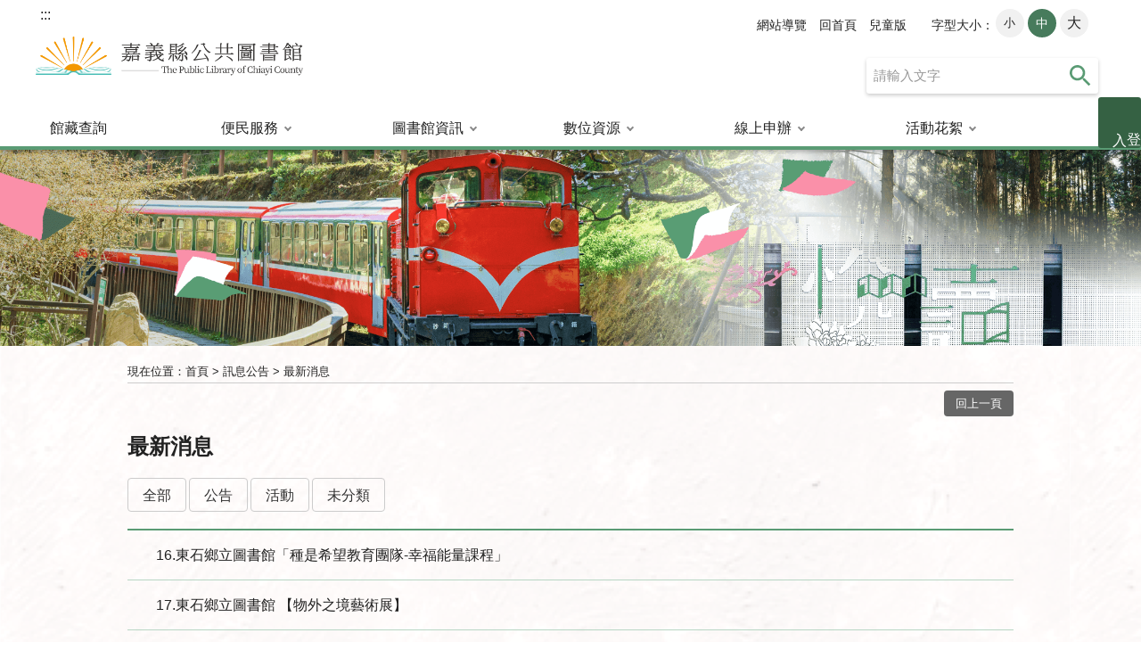

--- FILE ---
content_type: text/html;charset=utf-8
request_url: https://www.cycab.gov.tw/wSite/lp?ctNode=5239&mp=1&idPath=&LPType=&nowPage=2&pagesize=15
body_size: 26414
content:
<!DOCTYPE html><html xml:lang="zh-TW" lang="zh-TW" xmlns:user="urn:user-namespace-here" xmlns:msxsl="urn:schemas-microsoft-com:xslt" xmlns:hyweb="urn:gip-hyweb-com" xmlns="http://www.w3.org/1999/xhtml">
<head>
<META http-equiv="Content-Type" content="text/html; charset=utf-8">
<title>嘉義縣公共圖書館-最新消息</title>
<meta http-equiv="Content-Type" content="text/html; charset=utf-8">
<meta http-equiv="X-UA-Compatible" content="IE=edge">
<meta name="viewport" content="width=device-width, initial-scale=1">
<link href="images/favicon.png" rel="icon" type="image/x-icon">
<link rel="stylesheet" href="styles/Chiayi/vendor/slick/slick.css">
<link rel="stylesheet" href="styles/Chiayi/vendor/slick/slick-theme.css">
<link rel="stylesheet" href="styles/Chiayi/vendor/pg_calendar/css/pignose.calendar.min.css">
<link rel="stylesheet" href="styles/Chiayi/vendor/animate.css">
<link rel="stylesheet" href="styles/Chiayi/css/hyui.css">
<link rel="stylesheet" href="styles/Chiayi/vendor/fancybox/jquery.fancybox.css">
<script src="js/jquery-3.6.0.min.js"></script>
</head>
<body>
<a class="goCenter" href="#center" tabindex="1">按Enter到主內容區</a>
<div class="wrapper">
<header class="header">
<div class="container innerpage">
<nav class="navigation">
<div class="navlist">
<a href="#" accesskey="U" class="accesskey" title="上方導覽區塊">:::</a><ul>
                        <li><a href="sitemap">網站導覽</a></li>
                        <li><a href="mp">回首頁</a></li>
                        <li><a href="mp?mp=99">兒童版</a></li>
                    </ul>
					 <div class="font_size">
                            <span>字型大小：</span>
                            <!-- 英文用<span>font-size：</span> -->
                            <ul>
                                <li><a href="#" class="small">小</a></li>
                                <li><a href="#" class="medium">中</a></li>
                                <li><a href="#" class="large">大</a></li>
                            </ul>
                        </div></div>
</nav>
<h1>
<a title="嘉義縣公共圖書館" href="mp?mp=1"><img src="public/LayoutDesign/1636423660980.png" alt="嘉義縣公共圖書館" title="嘉義縣公共圖書館"></a>
</h1>










  


 
 
 

 
<form action="#"  method="post" onsubmit="return  btnQuery01()">
	<input type="hidden" name="csrftokenId" value="Ucdtiapgl8zDdn3CEC-a1vY63GlM4WzlXdQ7Gu8StwU" />
	<div class="search" role="search">
	<div class="form_grp">
		<label for="inquiry1">搜尋</label>
		<input name="inquiry1" id="qkey" type="text" placeholder="請輸入文字" accesskey="S"   
			title="請輸入文字" aria-label="查詢">
		<button type="submit"   class="btn btn-search">查詢</button>
	</div>
	</div>
</form>
<script>

function btnQuery01(){   
	var str =  $(".m_search :input[name=inquiry1]").val();  
	if(str==''){ 
		$(".search :input[name=inquiry1]").each(function(){
			str = $(this).val();  
			if(str!='')return false;
		});
	}
	window.open("https://lib.cycab.gov.tw/search?searchField=FullText&searchInput=" +encodeURI(str),"_blank");
}  
</script>
 <div  class="nav_reader">
	<button id="login_btn" value="讀者登入" tabindex="0" class="reader_btn-1">
	<p>讀者登入</p>
	</button>
	<button id="loggedin" class="reader_btn-2" tabindex="0"   value="讀者登出" style="display:none;"> <p>讀者登出</p></button>
</div> 
		
		<!--未登入-->

		<div id="loginArea" class="nav_readerArea-1" style="display: none;">
			<button type="button" tabindex="0"  class="close">關閉</button>
			<form id="login" name="login" method="post"  
				action="/wSite/sp?xdUrl=/wSite/MemberManager/HyLibSSOLoginService.jsp">
			<div class="form_grp">
				<label for="account">帳號：</label>
				<input name="account"  id="account" tabindex="0"  type="text" placeholder="請輸入帳號" required="required">
			</div>
			<div class="form_grp">
				<label for="passwd">密碼：</label>
				<input name="passwd" id="passwd"  tabindex="0"  type="password" placeholder="請輸入密碼" required="required">
			</div>
			<div class="check_grp">
				<label><input tabindex="0"  type="checkbox">記住帳號</label>
			</div>
			<div class="btn_grp">
				<button type="button" id="btn_sub" tabindex="0"  class="loginout">登入</button>
			</div>
			</form>
		</div>

 
		<script>
			$("#login_btn").show();
			$("#loggedin").hide();
			$("#btn_sub").click(function() {
				if ($("#account").val() == '') {
					alert('請輸入帳號');
					return  false;
				} else if ($("#passwd").val() == '') {
					alert('請輸入密碼');
					return  false;
				} else {
					$("#login").submit();
				}

			});
		</script>
		<div class="menu">
<ul>
<li>
<a href="https://lib.cycab.gov.tw/" title="館藏查詢, 另開新視窗." target="_blank" rel="noopener noreferrer">館藏查詢</a>
</li>
<li>
<a href="np?ctNode=6255&mp=1&idPath=6253_6255" title="便民服務" rel="noopener noreferrer">便民服務</a>
<ul>
<li>
<a href="https://lib.cycab.gov.tw/personal/digitalcard" title="行動借閱證, 另開新視窗." target="_blank" rel="noopener noreferrer">行動借閱證</a>
</li>
<li>
<a href="https://lib.cycab.gov.tw/personal" title="個人書房, 另開新視窗." target="_blank" rel="noopener noreferrer">個人書房</a>
</li>
<li>
<a href="https://lib.cycab.gov.tw/faq" title="常見問答, 另開新視窗." target="_blank" rel="noopener noreferrer">常見問答</a>
</li>
<li>
<a href="lp?ctNode=6264&mp=1&idPath=6253_6255_6264" title="檔案下載" rel="noopener noreferrer">檔案下載</a>
</li>
</ul>
</li>
<li>
<a href="np?ctNode=6256&mp=1&idPath=6253_6256" title="圖書館資訊" rel="noopener noreferrer">圖書館資訊</a>
<ul>
<li>
<a href="lp?ctNode=6266&mp=1&idPath=6253_6256_6266" title="最新消息" rel="noopener noreferrer">最新消息</a>
</li>
<li>
<a href="sp?xdUrl=/wSite/ApBlock/Library.jsp&orgId=001&mp=1&ctNode=6265" title="各館資訊" rel="noopener noreferrer">各館資訊</a>
</li>
<li>
<a href="lp?ctNode=6267&mp=1&idPath=6253_6256_6267" title="服務與閱覽說明" rel="noopener noreferrer">服務與閱覽說明</a>
</li>
</ul>
</li>
<li>
<a href="np?ctNode=6257&mp=1&idPath=6253_6257" title="數位資源" rel="noopener noreferrer">數位資源</a>
<ul>
<li>
<a href="https://www.cycab.gov.tw/wSite/ct?xItem=12002&ctNode=6287&mp=1" title="如何使用本縣數位資源" rel="noopener noreferrer">如何使用本縣數位資源</a>
</li>
<li>
<a href="https://cycabgov.ebook.hyread.com.tw/" title="HyRead電子書、電子雜誌, 另開新視窗." target="_blank" rel="noopener noreferrer">HyRead電子書、電子雜誌</a>
</li>
<li>
<a href="https://lib.ebookservice.tw/cyc/" title="台灣雲端書庫@嘉義縣, 另開新視窗." target="_blank" rel="noopener noreferrer">台灣雲端書庫@嘉義縣</a>
</li>
<li>
<a href="np?ctNode=6289&mp=1&idPath=6253_6257_6289" title="BookFlix兒童線上互動電子有聲書" rel="noopener noreferrer">BookFlix兒童線上互動電子有聲書</a>
</li>
<li>
<a href="https://www.cycab.gov.tw/wSite/ct?xItem=11827&ctNode=6280&mp=1" title="一證通使用說明" rel="noopener noreferrer">一證通使用說明</a>
</li>
<li>
<a href="https://allpass.nlpi.edu.tw/" title="國資圖一證通整合平台, 另開新視窗." target="_blank" rel="noopener noreferrer">國資圖一證通整合平台</a>
</li>
<li>
<a href="https://www.cycab.gov.tw/wSite/ct?xItem=13241&ctNode=6288&mp=1" title="114年電子書借閱集點活動(限到館參加)" rel="noopener noreferrer">114年電子書借閱集點活動(限到館參加)</a>
</li>
</ul>
</li>
<li>
<a href="np?ctNode=6258&mp=1&idPath=6253_6258" title="線上申辦" rel="noopener noreferrer">線上申辦</a>
<ul>
<li>
<a href="sp?xdUrl=/wSite/ActivitySign/ActivityList.jsp&mp=1&ctNode=6270" title="活動報名" rel="noopener noreferrer">活動報名</a>
</li>
<li>
<a href="sp?xdUrl=/wSite/SPBlock/visitForm.jsp&icuitem=10304&ctNode=6271&mp=1" title="導覽申請" rel="noopener noreferrer">導覽申請</a>
</li>
</ul>
</li>
<li>
<a href="np?ctNode=6259&mp=1&idPath=6253_6259" title="活動花絮" rel="noopener noreferrer">活動花絮</a>
<ul>
<li>
<a href="lp?ctNode=6273&mp=1&idPath=6253_6259_6273" title="館內活動" rel="noopener noreferrer">館內活動</a>
</li>
<li>
<a href="lp?ctNode=6274&mp=1&idPath=6253_6259_6274" title="學校班訪" rel="noopener noreferrer">學校班訪</a>
</li>
<li>
<a href="lp?ctNode=6275&mp=1&idPath=6253_6259_6275" title="志工活動" rel="noopener noreferrer">志工活動</a>
</li>
</ul>
</li>
</ul>
</div>
<noscript>TAB標籤功能，如不執行不影響您資料瀏覽</noscript>
</div>
</header>
<div id="center" class="main innerpage">
<a class="accesskey" href="#aC" id="aC" accesskey="C" title="主要內容區">:::</a>
<section class="col-12 full main_image_bg">
<div class="container">
<div class="img-container"></div>
</div>
</section>
<div class="container">
<div class="center_block">
<div class="breadcrumb">
<span class="before">現在位置</span>：<a href="mp?mp=1" title="首頁">首頁</a>
				>
				<a href="np?ctNode=5223&mp=1" title="訊息公告">訊息公告</a>
				>
				<a href="np?ctNode=5239&mp=1" title="最新消息">最新消息</a>
</div>
<div class="function">
<ul>
<li>
<a href="javascript:history.back();" class="back" title="回上一頁">回上一頁</a>
<noscript>當script無法執行時可按"alt + &larr;"鍵替代</noscript>
</li>
</ul>
</div> 





<div class="lp" xmlns:replaceXslName="NewsLP" xmlns:lastModified="1645176781341">
<h2>
<span>最新消息</span>
</h2>
<div class="category">
<ul>
<li class="here">
<span><a href="lp?ctNode=5239&mp=1&idPath=">全部</a></span>
</li>
<li>
<span><a href="lp?ctNode=5239&mp=1&idPath=&xq_xCat=10&mp=1&idPath=">公告</a></span>
</li>
<li>
<span><a href="lp?ctNode=5239&mp=1&idPath=&xq_xCat=20&mp=1&idPath=">活動</a></span>
</li>
<li>
<span><a href="lp?ctNode=5239&mp=1&idPath=&xq_xCat=(uncat)&mp=1&idPath=">未分類</a></span>
</li>
</ul>
</div>
<div class="list">
<ul>
<li>
<a href="ct?xItem=13411&ctNode=5239&mp=1&CPType=" title="東石鄉立圖書館「種是希望教育團隊-幸福能量課程」"><span class="number">16.</span>東石鄉立圖書館「種是希望教育團隊-幸福能量課程」</a><span>&nbsp;&nbsp;&nbsp;&nbsp;</span>
<time></time>
</li>
<li>
<a href="ct?xItem=13410&ctNode=5239&mp=1&CPType=" title="東石鄉立圖書館 【物外之境藝術展】"><span class="number">17.</span>東石鄉立圖書館 【物外之境藝術展】</a><span>&nbsp;&nbsp;&nbsp;&nbsp;</span>
<time></time>
</li>
<li>
<a href="ct?xItem=13409&ctNode=5239&mp=1&CPType=" title="東石鄉立圖書館12月份說故事及創意手做活動"><span class="number">18.</span>東石鄉立圖書館12月份說故事及創意手做活動</a><span>&nbsp;&nbsp;&nbsp;&nbsp;</span>
<time></time>
</li>
<li>
<a href="ct?xItem=13408&ctNode=5239&mp=1&CPType=" title="2025 信誼Bookstart全台圖書館大串聯-朴子金臻圖書館"><span class="number">19.</span>2025 信誼Bookstart全台圖書館大串聯-朴子金臻圖書館</a><span>&nbsp;&nbsp;&nbsp;&nbsp;</span>
<time></time>
</li>
<li>
<a href="ct?xItem=13407&ctNode=5239&mp=1&CPType=" title="嘉義縣立圖書館115年1月林老師說故事"><span class="number">20.</span>嘉義縣立圖書館115年1月林老師說故事</a><span>&nbsp;&nbsp;&nbsp;&nbsp;</span>
<time></time>
</li>
<li>
<a href="ct?xItem=13406&ctNode=5239&mp=1&CPType=" title="提醒讀者注意假冒「嘉義縣立圖書館」粉絲頁"><span class="number">21.</span>提醒讀者注意假冒「嘉義縣立圖書館」粉絲頁</a><span>&nbsp;&nbsp;&nbsp;&nbsp;</span>
<time></time>
</li>
<li>
<a href="ct?xItem=13404&ctNode=5239&mp=1&CPType=" title="《2025宜蘭美術獎》電子畫冊"><span class="number">22.</span>《2025宜蘭美術獎》電子畫冊</a><span>&nbsp;&nbsp;&nbsp;&nbsp;</span>
<time></time>
</li>
<li>
<a href="ct?xItem=13403&ctNode=5239&mp=1&CPType=" title="臺灣閱讀節閱讀推廣活動【借書贈雜誌】"><span class="number">23.</span>臺灣閱讀節閱讀推廣活動【借書贈雜誌】</a><span>&nbsp;&nbsp;&nbsp;&nbsp;</span>
<time></time>
</li>
<li>
<a href="ct?xItem=13400&ctNode=5239&mp=1&CPType=" title="因應颱風嘉義縣公共圖書館114年11月12日(三)停止開放一日"><span class="number">24.</span>因應颱風嘉義縣公共圖書館114年11月12日(三)停止開放一日</a><span>&nbsp;&nbsp;&nbsp;&nbsp;</span>
<time></time>
</li>
<li>
<a href="ct?xItem=13397&ctNode=5239&mp=1&CPType=" title="竹崎鄉立圖書館於114年11月7日整修後重新啟用"><span class="number">25.</span>竹崎鄉立圖書館於114年11月7日整修後重新啟用</a><span>&nbsp;&nbsp;&nbsp;&nbsp;</span>
<time></time>
</li>
<li>
<a href="ct?xItem=13398&ctNode=5239&mp=1&CPType=" title="太保快樂故事屋-說故事活動-舉辦時間114/11/22(星期六上午10點)"><span class="number">26.</span>太保快樂故事屋-說故事活動-舉辦時間114/11/22(星期六上午10點)</a><span>&nbsp;&nbsp;&nbsp;&nbsp;</span>
<time></time>
</li>
<li>
<a href="ct?xItem=13396&ctNode=5239&mp=1&CPType=" title="嘉義縣立圖書館11月8日(星期六)部分時間停電通知"><span class="number">27.</span>嘉義縣立圖書館11月8日(星期六)部分時間停電通知</a><span>&nbsp;&nbsp;&nbsp;&nbsp;</span>
<time></time>
</li>
<li>
<a href="ct?xItem=13393&ctNode=5239&mp=1&CPType=" title="嘉義縣立圖書館114年11月林老師說故事"><span class="number">28.</span>嘉義縣立圖書館114年11月林老師說故事</a><span>&nbsp;&nbsp;&nbsp;&nbsp;</span>
<time></time>
</li>
<li>
<a href="ct?xItem=13394&ctNode=5239&mp=1&CPType=" title="《那是愛❤️ 我會記得》 繪本新書分享會"><span class="number">29.</span>《那是愛❤️ 我會記得》 繪本新書分享會</a><span>&nbsp;&nbsp;&nbsp;&nbsp;</span>
<time></time>
</li>
<li>
<a href="ct?xItem=13391&ctNode=5239&mp=1&CPType=" title="嘉義縣立圖書館10月24、25日(星期五、六)光復節連假休館2天"><span class="number">30.</span>嘉義縣立圖書館10月24、25日(星期五、六)光復節連假休館2天</a><span>&nbsp;&nbsp;&nbsp;&nbsp;</span>
<time></time>
</li>
</ul>
</div>
<div class="pagination">
<div class="total">共<span>320</span>筆資料第<span>2/22</span>頁每頁顯示15筆</div>
<ul class="page">
<li class="first">
<a href="lp?ctNode=5239&mp=1&idPath=&LPType=&nowPage=1&pagesize=15" title="第一頁"><img src="images/space.gif" alt="第一頁" title="第一頁"></a>
</li>
<li class="prev">
<a href="lp?ctNode=5239&mp=1&idPath=&LPType=&nowPage=1&pagesize=15" title="上一頁"><img src="images/space.gif" alt="上一頁" title="上一頁"></a>
</li>
<li>
<a href="lp?ctNode=5239&mp=1&idPath=&LPType=&nowPage=1&pagesize=15">1</a>
</li>
<li class="here">2</li>
<li>
<a href="lp?ctNode=5239&mp=1&idPath=&LPType=&nowPage=3&pagesize=15">3</a>
</li>
<li>
<a href="lp?ctNode=5239&mp=1&idPath=&LPType=&nowPage=4&pagesize=15">4</a>
</li>
<li>
<a href="lp?ctNode=5239&mp=1&idPath=&LPType=&nowPage=5&pagesize=15">5</a>
</li>
<li>
<a href="lp?ctNode=5239&mp=1&idPath=&LPType=&nowPage=6&pagesize=15">6</a>
</li>
<li>
<a href="lp?ctNode=5239&mp=1&idPath=&LPType=&nowPage=7&pagesize=15">7</a>
</li>
<li>
<a href="lp?ctNode=5239&mp=1&idPath=&LPType=&nowPage=8&pagesize=15">8</a>
</li>
<li>
<a href="lp?ctNode=5239&mp=1&idPath=&LPType=&nowPage=9&pagesize=15">9</a>
</li>
<li>
<a href="lp?ctNode=5239&mp=1&idPath=&LPType=&nowPage=10&pagesize=15">10</a>
</li>
<li class="next">
<a href="lp?ctNode=5239&mp=1&idPath=&LPType=&nowPage=3&pagesize=15" title="下一頁"><img src="images/space.gif" alt="下一頁" title="下一頁"></a>
</li>
<li class="last">
<a href="lp?ctNode=5239&mp=1&idPath=&LPType=&nowPage=22&pagesize=15" title="最後一頁"><img src="images/space.gif" alt="最後一頁" title="最後一頁"></a>
</li>
</ul>
</div>
</div>
</div>
</div>
</div>
<section class="fatfooter">
<div class="container">
<button type="button" name="收合" class="btn btn-fatfooter">CLOSE</button>
<nav>
<ul>
<li>
<a href="https://lib.cycab.gov.tw/" title="館藏查詢, 另開新視窗." target="_blank" rel="noopener noreferrer">館藏查詢</a>
</li>
<li>
<a href="np?ctNode=6255&mp=1&idPath=6253_6255" title="便民服務" rel="noopener noreferrer">便民服務</a>
<ul>
<li>
<a href="https://lib.cycab.gov.tw/personal/digitalcard" title="行動借閱證, 另開新視窗." target="_blank" rel="noopener noreferrer">行動借閱證</a>
</li>
<li>
<a href="https://lib.cycab.gov.tw/personal" title="個人書房, 另開新視窗." target="_blank" rel="noopener noreferrer">個人書房</a>
</li>
<li>
<a href="https://lib.cycab.gov.tw/faq" title="常見問答, 另開新視窗." target="_blank" rel="noopener noreferrer">常見問答</a>
</li>
<li>
<a href="lp?ctNode=6264&mp=1&idPath=6253_6255_6264" title="檔案下載" rel="noopener noreferrer">檔案下載</a>
</li>
</ul>
</li>
<li>
<a href="np?ctNode=6256&mp=1&idPath=6253_6256" title="圖書館資訊" rel="noopener noreferrer">圖書館資訊</a>
<ul>
<li>
<a href="lp?ctNode=6266&mp=1&idPath=6253_6256_6266" title="最新消息" rel="noopener noreferrer">最新消息</a>
</li>
<li>
<a href="sp?xdUrl=/wSite/ApBlock/Library.jsp&orgId=001&mp=1&ctNode=6265" title="各館資訊" rel="noopener noreferrer">各館資訊</a>
</li>
<li>
<a href="lp?ctNode=6267&mp=1&idPath=6253_6256_6267" title="服務與閱覽說明" rel="noopener noreferrer">服務與閱覽說明</a>
</li>
</ul>
</li>
<li>
<a href="np?ctNode=6257&mp=1&idPath=6253_6257" title="數位資源" rel="noopener noreferrer">數位資源</a>
<ul>
<li>
<a href="https://www.cycab.gov.tw/wSite/ct?xItem=12002&ctNode=6287&mp=1" title="如何使用本縣數位資源" rel="noopener noreferrer">如何使用本縣數位資源</a>
</li>
<li>
<a href="https://cycabgov.ebook.hyread.com.tw/" title="HyRead電子書、電子雜誌, 另開新視窗." target="_blank" rel="noopener noreferrer">HyRead電子書、電子雜誌</a>
</li>
<li>
<a href="https://lib.ebookservice.tw/cyc/" title="台灣雲端書庫@嘉義縣, 另開新視窗." target="_blank" rel="noopener noreferrer">台灣雲端書庫@嘉義縣</a>
</li>
<li>
<a href="np?ctNode=6289&mp=1&idPath=6253_6257_6289" title="BookFlix兒童線上互動電子有聲書" rel="noopener noreferrer">BookFlix兒童線上互動電子有聲書</a>
</li>
<li>
<a href="https://www.cycab.gov.tw/wSite/ct?xItem=11827&ctNode=6280&mp=1" title="一證通使用說明" rel="noopener noreferrer">一證通使用說明</a>
</li>
<li>
<a href="https://allpass.nlpi.edu.tw/" title="國資圖一證通整合平台, 另開新視窗." target="_blank" rel="noopener noreferrer">國資圖一證通整合平台</a>
</li>
<li>
<a href="https://www.cycab.gov.tw/wSite/ct?xItem=13241&ctNode=6288&mp=1" title="114年電子書借閱集點活動(限到館參加)" rel="noopener noreferrer">114年電子書借閱集點活動(限到館參加)</a>
</li>
</ul>
</li>
<li>
<a href="np?ctNode=6258&mp=1&idPath=6253_6258" title="線上申辦" rel="noopener noreferrer">線上申辦</a>
<ul>
<li>
<a href="sp?xdUrl=/wSite/ActivitySign/ActivityList.jsp&mp=1&ctNode=6270" title="活動報名" rel="noopener noreferrer">活動報名</a>
</li>
<li>
<a href="sp?xdUrl=/wSite/SPBlock/visitForm.jsp&icuitem=10304&ctNode=6271&mp=1" title="導覽申請" rel="noopener noreferrer">導覽申請</a>
</li>
</ul>
</li>
<li>
<a href="np?ctNode=6259&mp=1&idPath=6253_6259" title="活動花絮" rel="noopener noreferrer">活動花絮</a>
<ul>
<li>
<a href="lp?ctNode=6273&mp=1&idPath=6253_6259_6273" title="館內活動" rel="noopener noreferrer">館內活動</a>
</li>
<li>
<a href="lp?ctNode=6274&mp=1&idPath=6253_6259_6274" title="學校班訪" rel="noopener noreferrer">學校班訪</a>
</li>
<li>
<a href="lp?ctNode=6275&mp=1&idPath=6253_6259_6275" title="志工活動" rel="noopener noreferrer">志工活動</a>
</li>
</ul>
</li>
</ul>
</nav>
</div>
</section>










<footer>
	<div class="container">
		<a class="accesskey" href="#aZ" id="aZ" accesskey="Z" title="下方功能區塊">:::</a>
		<section>
			<div class="container">
				<div class="adSlider">
					
					<div class="img-container">
						<a href="http://rrc.ncl.edu.tw/publiclib/tw/index.jsp" title="公共圖書館區域資源中心(另開新視窗)" target='_blank'>
						<img data-lazy="public/data/f1636685715724.jpg" class="contain" alt="公共圖書館區域資源中心(另開新視窗)" />
						</a>
					</div>
					
					<div class="img-container">
						<a href="http://lib.ebookservice.tw/cyc" title="台灣雲端書庫(另開新視窗)" target='_blank'>
						<img data-lazy="public/data/f1636687273039.png" class="contain" alt="台灣雲端書庫(另開新視窗)" />
						</a>
					</div>
					
					<div class="img-container">
						<a href="https://www.facebook.com/cycab.gov" title="FACEBOOK(另開新視窗)" target='_blank'>
						<img data-lazy="public/data/f1636710799321.jpg" class="contain" alt="FACEBOOK(另開新視窗)" />
						</a>
					</div>
					
					<div class="img-container">
						<a href="https://www.nlpi.edu.tw/" title="NLPI公共資訊圖書館(另開新視窗)" target='_blank'>
						<img data-lazy="public/data/f1636711086676.jpg" class="contain" alt="NLPI公共資訊圖書館(另開新視窗)" />
						</a>
					</div>
					
					<div class="img-container">
						<a href="https://edu.cyhg.gov.tw" title="嘉義縣教育處(另開新視窗)" target='_blank'>
						<img data-lazy="public/data/f1641191958553.jpg" class="contain" alt="嘉義縣教育處(另開新視窗)" />
						</a>
					</div>
					
					<div class="img-container">
						<a href="https://www.cyhg.gov.tw/" title="嘉義縣政府(另開新視窗)" target='_blank'>
						<img data-lazy="public/data/f1641192079219.png" class="contain" alt="嘉義縣政府(另開新視窗)" />
						</a>
					</div>
					





				</div>
			</div>
		</section><noscript> 
      很抱歉，網站的某些功能在JavaScript沒有啟用的狀態下無法正常使用。
   
  </noscript>
		<div class="footer_info">
			<div class="footer_logo"></div>
			<p class="Copyright">
				<b>嘉義縣立圖書館</b><br> 地址 | 61351 嘉義縣朴子市山通路7號 <br> 電話 |
				(05)3799978 <br>
				

				<span class="counter"> 累計瀏覽人次 |1616471
				</span> <span class="update">更新日期 | <em>2026/02/01</em>	<a target="_blank" href="https://accessibility.moda.gov.tw/Applications/Detail?category=20220208145057" title="無障礙網站,另開視窗">
                        <img style="max-width: 120px;" src="images/basic/accessibility2.jpg" alt="通過AA無障礙網頁檢測,另開視窗" >
                    </a> </span>
				<br> 建議瀏覽器 | IE10.0以上、Firefox、Chrome(螢幕設定最佳顯示效果為1280*1024)
		 
					
					 </p>
			 
		</div>
	</div>
	<div class="container">
		<div class="footer_bottom">
			<ul class="footer_link">
	
										<li> 
								  		<a href="ct?ctNode=6277&mp=1&xItem=10030" 機關網站著作權聲明 >機關網站著作權聲明</a>
								  		</li>
									
										<li> 
								  		<a href="ct?ctNode=6277&mp=1&xItem=9933" 資訊安全政策 >資訊安全政策</a>
								  		</li>
									
										<li> 
								  		<a href="ct?ctNode=6277&mp=1&xItem=9934" 隱私權宣告 >隱私權宣告</a>
								  		</li>
									
 
					
			</ul>
			<p class="copyright">嘉義縣立圖書館 版權所有 ©2021 All Rights Reserved</p>
		</div>
	</div>
</footer>

<script>
	function clickCount(id) {
		$.ajax({
			url: "ApBlock/clickCount.jsp?id=" + id,
			type: "GET",
			dataType: "html", 
			success: function(Jdata) { 
				
			},
			error: function() {} 
		});
	}
</script>

<!-- Global site tag (gtag.js) - Google Analytics -->
<script async
	src="https://www.googletagmanager.com/gtag/js?id=G-84WRHJG6PJ"></script>
<script>
	window.dataLayer = window.dataLayer || [];
	function gtag() {
		dataLayer.push(arguments);
	}
	gtag('js', new Date());

	gtag('config', 'G-84WRHJG6PJ');
</script>
<!-- footer End -->
<a href="javascript:;" class="scrollToTop">回頁首</a>
<script src="vendor/jquery.easing.min.js"></script><!-- ease -->
<script src="vendor/slick/slick.min.js "></script><!-- slick -->
<script src="vendor/slick/slick-lightbox.js "></script><!-- slick lightbox -->
<script src="vendor/lazyload/lazyload.js"></script><!-- lazyload -->
<script src="vendor/picturefill/picturefill.min.js" async></script><!-- picturefill -->
<script src="vendor/scrolltable/jquery.scroltable.min.js"></script><!-- scrolltable -->
<!-- pg_calendar -->
<script src="vendor/pg_calendar/js/pignose.calendar.full.js"></script>
<!-- WOW -->
<script src="vendor/wow/wow.min.js"></script>
<!-- anime -->
<script src="vendor/anime/anime.js"></script>
<!-- hyUI -->
<script src="js/hyui.js"></script>
<!-- 客製js -->
<script src="js/customize.js"></script>
<script src="js/anime_set.js"></script>
<script src="js/wow_set.js"></script>
<script src="vendor/fancybox/jquery.fancybox.min.js"></script>
<script>
  $('[data-fancybox="images"]').fancybox({
	buttons: ["slideShow", "zoom", "fullScreen", "download", "close"],
	thumbs: {
	  autoStart: true,
	},
  });

	// new WOW().init();
	wow = new WOW({
		boxClass : 'wow', // default
		animateClass : 'animated', // default
		offset : 0, // default
		mobile : false, // default
		live : true
	// default
	})
	wow.init();

	function checkEmail(str) {
		$("#fstr").val(str);
		$("#emailForm").submit();
		return true;
	}
</script>
   <noscript> 
      很抱歉，網站的某些功能在JavaScript沒有啟用的狀態下無法正常使用。
   
  </noscript></div>
<script type="text/javascript"></script>
<noscript>TAB標籤效果，如不執行不影響您資料瀏覽</noscript>
</body>
</html>


--- FILE ---
content_type: text/css
request_url: https://www.cycab.gov.tw/wSite/styles/Chiayi/css/hyui.css
body_size: 221033
content:
.breadcrumb ul li:before{content:" / ";display:inline-block;padding:0px 4px;margin:0px 5px 0px 5px;color:#CCC}.row,.container,.divider,.divider-vertical,.category,div.tag,.header,.header .navigation,.fatfooter,.tabSet,.thumbnail .btn_grp,.slick-lightbox-slick-caption,.Syncing_slider,div.function,.pagination,.web_link,.publish_info,.sitemap{clear:both;zoom:1}.row:before,.container:before,.divider:before,.divider-vertical:before,.category:before,div.tag:before,.header:before,.header .navigation:before,.fatfooter:before,.tabSet:before,.thumbnail .btn_grp:before,.slick-lightbox-slick-caption:before,.Syncing_slider:before,div.function:before,.pagination:before,.web_link:before,.publish_info:before,.sitemap:before,.row:after,.container:after,.divider:after,.divider-vertical:after,.category:after,div.tag:after,.header:after,.header .navigation:after,.fatfooter:after,.tabSet:after,.thumbnail .btn_grp:after,.slick-lightbox-slick-caption:after,.Syncing_slider:after,div.function:after,.pagination:after,.web_link:after,.publish_info:after,.sitemap:after{content:"";display:table}.row:after,.container:after,.divider:after,.divider-vertical:after,.category:after,div.tag:after,.header:after,.header .navigation:after,.fatfooter:after,.tabSet:after,.thumbnail .btn_grp:after,.slick-lightbox-slick-caption:after,.Syncing_slider:after,div.function:after,.pagination:after,.web_link:after,.publish_info:after,.sitemap:after{clear:both}.Flex-set,.mix-equal-2 .Flex-set,.mix-equal-2 .inner-4-8{box-sizing:border-box;display:flex;flex-flow:row wrap;justify-content:space-between}.row{margin-left:-15px;margin-right:-15px}.row>div{box-sizing:border-box}.container{position:relative;margin-right:auto;margin-left:auto;padding-left:15px;padding-right:15px}img{max-width:100%}.demosection{padding:0em 0 3em;text-align:center}.demosection [class^="col"]{border:1px solid #06c;background:#66b3ff;min-height:200px;color:#151515;text-align:center;line-height:200px;font-size:1.5em;font-weight:bold;box-sizing:border-box}.demosection+.demosection{padding-top:2em}.demosection+.bg{background:#f9fbfa}.demosection.full .container{max-width:100% !important}.full .container{max-width:100% !important}.col-6-6 .col{float:left;width:100%}@media (min-width: 768px){.col-6-6 .col{float:left;width:50%}}@media (min-width: 992px){.col-6-6 .col{float:left;width:50%}}@media (min-width: 1400px){.col-6-6 .col{float:left;width:50%}}.col-4-4-4 .col{float:left;width:100%}@media (min-width: 768px){.col-4-4-4 .col{float:left;width:33.33333%}}@media (min-width: 992px){.col-4-4-4 .col{float:left;width:33.33333%}}@media (min-width: 1400px){.col-4-4-4 .col{float:left;width:33.33333%}}.col-3-3-3-3 .col{float:left;width:100%}@media (min-width: 768px){.col-3-3-3-3 .col{float:left;width:50%}}@media (min-width: 992px){.col-3-3-3-3 .col{float:left;width:25%}}@media (min-width: 1400px){.col-3-3-3-3 .col{float:left;width:25%}}.col-8-4 .col{float:left;width:100%}@media (min-width: 768px){.col-8-4 .col{float:left;width:66.66667%}}@media (min-width: 992px){.col-8-4 .col{float:left;width:66.66667%}}@media (min-width: 1400px){.col-8-4 .col{float:left;width:66.66667%}}.col-8-4 .col:nth-of-type(2n){float:left;width:100%}@media (min-width: 768px){.col-8-4 .col:nth-of-type(2n){float:left;width:33.33333%}}@media (min-width: 992px){.col-8-4 .col:nth-of-type(2n){float:left;width:33.33333%}}@media (min-width: 1400px){.col-8-4 .col:nth-of-type(2n){float:left;width:33.33333%}}.col-4-8 .col{float:left;width:100%}@media (min-width: 768px){.col-4-8 .col{float:left;width:33.33333%}}@media (min-width: 992px){.col-4-8 .col{float:left;width:33.33333%}}@media (min-width: 1400px){.col-4-8 .col{float:left;width:33.33333%}}.col-4-8 .col:nth-of-type(2n){float:left;width:100%}@media (min-width: 768px){.col-4-8 .col:nth-of-type(2n){float:left;width:66.66667%}}@media (min-width: 992px){.col-4-8 .col:nth-of-type(2n){float:left;width:66.66667%}}@media (min-width: 1400px){.col-4-8 .col:nth-of-type(2n){float:left;width:66.66667%}}.col-3-9 .col{float:left;width:100%}@media (min-width: 768px){.col-3-9 .col{float:left;width:25%}}@media (min-width: 992px){.col-3-9 .col{float:left;width:25%}}@media (min-width: 1400px){.col-3-9 .col{float:left;width:25%}}.col-3-9 .col:nth-of-type(2n){float:left;width:100%}@media (min-width: 768px){.col-3-9 .col:nth-of-type(2n){float:left;width:75%}}@media (min-width: 992px){.col-3-9 .col:nth-of-type(2n){float:left;width:75%}}@media (min-width: 1400px){.col-3-9 .col:nth-of-type(2n){float:left;width:75%}}.col-9-3 .col{float:left;width:100%}@media (min-width: 768px){.col-9-3 .col{float:left;width:75%}}@media (min-width: 992px){.col-9-3 .col{float:left;width:75%}}@media (min-width: 1400px){.col-9-3 .col{float:left;width:75%}}.col-9-3 .col:nth-of-type(2n){float:left;width:100%}@media (min-width: 768px){.col-9-3 .col:nth-of-type(2n){float:left;width:25%}}@media (min-width: 992px){.col-9-3 .col:nth-of-type(2n){float:left;width:25%}}@media (min-width: 1400px){.col-9-3 .col:nth-of-type(2n){float:left;width:25%}}.col-2-2-2-2-2-2 .col{float:left;width:50%}@media (min-width: 768px){.col-2-2-2-2-2-2 .col{float:left;width:16.66667%}}@media (min-width: 992px){.col-2-2-2-2-2-2 .col{float:left;width:16.66667%}}@media (min-width: 1400px){.col-2-2-2-2-2-2 .col{float:left;width:16.66667%}}.cssname .news{float:left;width:100%}@media (min-width: 768px){.cssname .news{float:left;width:66.66667%}}@media (min-width: 992px){.cssname .news{float:left;width:66.66667%}}@media (min-width: 1400px){.cssname .news{float:left;width:66.66667%}}.cssname .video{float:left;width:100%}@media (min-width: 768px){.cssname .video{float:left;width:33.33333%}}@media (min-width: 992px){.cssname .video{float:left;width:33.33333%}}@media (min-width: 1400px){.cssname .video{float:left;width:33.33333%}}.col-3-6-3 .col{float:left;width:100%}@media (min-width: 768px){.col-3-6-3 .col{float:left;width:25%}}@media (min-width: 992px){.col-3-6-3 .col{float:left;width:25%}}@media (min-width: 1400px){.col-3-6-3 .col{float:left;width:25%}}.col-3-6-3 .col:nth-child(2){float:left;width:100%}@media (min-width: 768px){.col-3-6-3 .col:nth-child(2){float:left;width:50%}}@media (min-width: 992px){.col-3-6-3 .col:nth-child(2){float:left;width:50%}}@media (min-width: 1400px){.col-3-6-3 .col:nth-child(2){float:left;width:50%}}.col-5 .col{float:left;width:100%}@media (min-width: 768px){.col-5 .col{float:left;width:16.66667%}}@media (min-width: 992px){.col-5 .col{float:left;width:16.66667%}}@media (min-width: 1400px){.col-5 .col{float:left;width:16.66667%}}.col-5 .col:first-child{margin-left:0%}@media (min-width: 768px){.col-5 .col:first-child{margin-left:8.33333%}}@media (min-width: 992px){.col-5 .col:first-child{margin-left:8.33333%}}@media (min-width: 1400px){.col-5 .col:first-child{margin-left:8.33333%}}@media screen and (max-width: 767px){[class*="flex-"] .Flex-set .col{position:relative;min-height:1px;padding-left:0;padding-right:0;box-sizing:border-box}}.flex-equal-2 .Flex-set .col{position:relative;min-height:1px;padding-left:15px;padding-right:15px;box-sizing:border-box}@media (min-width: 320px){.flex-equal-2 .Flex-set .col{flex-basis:calc(100% / 1 - 0px);max-width:calc(100% / 1 - 0px)}.flex-equal-2 .Flex-set .col:last-child{margin-right:0}}@media (min-width: 768px){.flex-equal-2 .Flex-set .col{flex-basis:calc(100% / 2 - 15px);max-width:calc(100% / 2 - 15px)}.flex-equal-2 .Flex-set .col:last-child:nth-child(12n-1){margin-right:0}.flex-equal-2 .Flex-set .col:last-child:nth-child(12n-2){margin-right:0}.flex-equal-2 .Flex-set .col:last-child:nth-child(12n-3){margin-right:0}.flex-equal-2 .Flex-set .col:last-child:nth-child(12n-4){margin-right:0}.flex-equal-2 .Flex-set .col:last-child:nth-child(12n-5){margin-right:0}.flex-equal-2 .Flex-set .col:last-child:nth-child(12n-6){margin-right:0}.flex-equal-2 .Flex-set .col:last-child:nth-child(12n-7){margin-right:0}.flex-equal-2 .Flex-set .col:last-child:nth-child(12n-8){margin-right:0}.flex-equal-2 .Flex-set .col:last-child:nth-child(12n-9){margin-right:0}.flex-equal-2 .Flex-set .col:last-child:nth-child(12n-10){margin-right:0}.flex-equal-2 .Flex-set .col:last-child:nth-child(12n-11){margin-right:0}.flex-equal-2 .Flex-set .col:last-child:nth-child(12n-12){margin-right:0}}@media (min-width: 992px){.flex-equal-2 .Flex-set .col{flex-basis:calc(100% / 2 - 15px);max-width:calc(100% / 2 - 15px)}.flex-equal-2 .Flex-set .col:last-child:nth-child(12n-1){margin-right:0}.flex-equal-2 .Flex-set .col:last-child:nth-child(12n-2){margin-right:0}.flex-equal-2 .Flex-set .col:last-child:nth-child(12n-3){margin-right:0}.flex-equal-2 .Flex-set .col:last-child:nth-child(12n-4){margin-right:0}.flex-equal-2 .Flex-set .col:last-child:nth-child(12n-5){margin-right:0}.flex-equal-2 .Flex-set .col:last-child:nth-child(12n-6){margin-right:0}.flex-equal-2 .Flex-set .col:last-child:nth-child(12n-7){margin-right:0}.flex-equal-2 .Flex-set .col:last-child:nth-child(12n-8){margin-right:0}.flex-equal-2 .Flex-set .col:last-child:nth-child(12n-9){margin-right:0}.flex-equal-2 .Flex-set .col:last-child:nth-child(12n-10){margin-right:0}.flex-equal-2 .Flex-set .col:last-child:nth-child(12n-11){margin-right:0}.flex-equal-2 .Flex-set .col:last-child:nth-child(12n-12){margin-right:0}}@media (min-width: 1400px){.flex-equal-2 .Flex-set .col{flex-basis:calc(100% / 2 - 15px);max-width:calc(100% / 2 - 15px)}.flex-equal-2 .Flex-set .col:last-child:nth-child(12n-1){margin-right:0}.flex-equal-2 .Flex-set .col:last-child:nth-child(12n-2){margin-right:0}.flex-equal-2 .Flex-set .col:last-child:nth-child(12n-3){margin-right:0}.flex-equal-2 .Flex-set .col:last-child:nth-child(12n-4){margin-right:0}.flex-equal-2 .Flex-set .col:last-child:nth-child(12n-5){margin-right:0}.flex-equal-2 .Flex-set .col:last-child:nth-child(12n-6){margin-right:0}.flex-equal-2 .Flex-set .col:last-child:nth-child(12n-7){margin-right:0}.flex-equal-2 .Flex-set .col:last-child:nth-child(12n-8){margin-right:0}.flex-equal-2 .Flex-set .col:last-child:nth-child(12n-9){margin-right:0}.flex-equal-2 .Flex-set .col:last-child:nth-child(12n-10){margin-right:0}.flex-equal-2 .Flex-set .col:last-child:nth-child(12n-11){margin-right:0}.flex-equal-2 .Flex-set .col:last-child:nth-child(12n-12){margin-right:0}}.flex-equal-3 .Flex-set .col{position:relative;min-height:1px;padding-left:15px;padding-right:15px;box-sizing:border-box}@media (min-width: 320px){.flex-equal-3 .Flex-set .col{flex-basis:calc(100% / 1 - 0px);max-width:calc(100% / 1 - 0px)}.flex-equal-3 .Flex-set .col:last-child{margin-right:0}}@media (min-width: 768px){.flex-equal-3 .Flex-set .col{flex-basis:calc(100% / 2 - 15px);max-width:calc(100% / 2 - 15px)}.flex-equal-3 .Flex-set .col:last-child:nth-child(12n-1){margin-right:0}.flex-equal-3 .Flex-set .col:last-child:nth-child(12n-2){margin-right:0}.flex-equal-3 .Flex-set .col:last-child:nth-child(12n-3){margin-right:0}.flex-equal-3 .Flex-set .col:last-child:nth-child(12n-4){margin-right:0}.flex-equal-3 .Flex-set .col:last-child:nth-child(12n-5){margin-right:0}.flex-equal-3 .Flex-set .col:last-child:nth-child(12n-6){margin-right:0}.flex-equal-3 .Flex-set .col:last-child:nth-child(12n-7){margin-right:0}.flex-equal-3 .Flex-set .col:last-child:nth-child(12n-8){margin-right:0}.flex-equal-3 .Flex-set .col:last-child:nth-child(12n-9){margin-right:0}.flex-equal-3 .Flex-set .col:last-child:nth-child(12n-10){margin-right:0}.flex-equal-3 .Flex-set .col:last-child:nth-child(12n-11){margin-right:0}.flex-equal-3 .Flex-set .col:last-child:nth-child(12n-12){margin-right:0}}@media (min-width: 992px){.flex-equal-3 .Flex-set .col{flex-basis:calc(100% / 3 - 15px);max-width:calc(100% / 3 - 15px)}.flex-equal-3 .Flex-set .col:last-child:nth-child(3n){margin-right:0}.flex-equal-3 .Flex-set .col:last-child:nth-child(3n-1){margin-right:calc( (100% / 3 - 15px)*1 + (15px*3)*1 / (3 - 1) )}.flex-equal-3 .Flex-set .col:last-child:nth-child(3n){margin-right:0}.flex-equal-3 .Flex-set .col:last-child:nth-child(3n-2){margin-right:calc( (100% / 3 - 15px)*2 + (15px*3)*2 / (3 - 1) )}}@media (min-width: 1400px){.flex-equal-3 .Flex-set .col{flex-basis:calc(100% / 3 - 15px);max-width:calc(100% / 3 - 15px)}.flex-equal-3 .Flex-set .col:last-child:nth-child(3n){margin-right:0}.flex-equal-3 .Flex-set .col:last-child:nth-child(3n-1){margin-right:calc( (100% / 3 - 15px)*1 + (15px*3)*1 / (3 - 1) )}.flex-equal-3 .Flex-set .col:last-child:nth-child(3n){margin-right:0}.flex-equal-3 .Flex-set .col:last-child:nth-child(3n-2){margin-right:calc( (100% / 3 - 15px)*2 + (15px*3)*2 / (3 - 1) )}}.flex-equal-3 .Flex-set .thumbnail{margin-bottom:30px}@media (min-width: 320px){.flex-equal-3 .Flex-set .thumbnail{flex-basis:calc(100% / 1 - 0px);max-width:calc(100% / 1 - 0px)}.flex-equal-3 .Flex-set .thumbnail:last-child{margin-right:0}}@media (min-width: 768px){.flex-equal-3 .Flex-set .thumbnail{flex-basis:calc(100% / 2 - 15px);max-width:calc(100% / 2 - 15px)}.flex-equal-3 .Flex-set .thumbnail:last-child:nth-child(12n-1){margin-right:0}.flex-equal-3 .Flex-set .thumbnail:last-child:nth-child(12n-2){margin-right:0}.flex-equal-3 .Flex-set .thumbnail:last-child:nth-child(12n-3){margin-right:0}.flex-equal-3 .Flex-set .thumbnail:last-child:nth-child(12n-4){margin-right:0}.flex-equal-3 .Flex-set .thumbnail:last-child:nth-child(12n-5){margin-right:0}.flex-equal-3 .Flex-set .thumbnail:last-child:nth-child(12n-6){margin-right:0}.flex-equal-3 .Flex-set .thumbnail:last-child:nth-child(12n-7){margin-right:0}.flex-equal-3 .Flex-set .thumbnail:last-child:nth-child(12n-8){margin-right:0}.flex-equal-3 .Flex-set .thumbnail:last-child:nth-child(12n-9){margin-right:0}.flex-equal-3 .Flex-set .thumbnail:last-child:nth-child(12n-10){margin-right:0}.flex-equal-3 .Flex-set .thumbnail:last-child:nth-child(12n-11){margin-right:0}.flex-equal-3 .Flex-set .thumbnail:last-child:nth-child(12n-12){margin-right:0}}@media (min-width: 992px){.flex-equal-3 .Flex-set .thumbnail{flex-basis:calc(100% / 3 - 15px);max-width:calc(100% / 3 - 15px)}.flex-equal-3 .Flex-set .thumbnail:last-child:nth-child(3n){margin-right:0}.flex-equal-3 .Flex-set .thumbnail:last-child:nth-child(3n-1){margin-right:calc( (100% / 3 - 15px)*1 + (15px*3)*1 / (3 - 1) )}.flex-equal-3 .Flex-set .thumbnail:last-child:nth-child(3n){margin-right:0}.flex-equal-3 .Flex-set .thumbnail:last-child:nth-child(3n-2){margin-right:calc( (100% / 3 - 15px)*2 + (15px*3)*2 / (3 - 1) )}}@media (min-width: 1400px){.flex-equal-3 .Flex-set .thumbnail{flex-basis:calc(100% / 3 - 15px);max-width:calc(100% / 3 - 15px)}.flex-equal-3 .Flex-set .thumbnail:last-child:nth-child(3n){margin-right:0}.flex-equal-3 .Flex-set .thumbnail:last-child:nth-child(3n-1){margin-right:calc( (100% / 3 - 15px)*1 + (15px*3)*1 / (3 - 1) )}.flex-equal-3 .Flex-set .thumbnail:last-child:nth-child(3n){margin-right:0}.flex-equal-3 .Flex-set .thumbnail:last-child:nth-child(3n-2){margin-right:calc( (100% / 3 - 15px)*2 + (15px*3)*2 / (3 - 1) )}}@media screen and (max-width: 767px){.flex-equal-3 .Flex-set .thumbnail{justify-content:center}}.flex-equal-4 .Flex-set .col{position:relative;min-height:1px;padding-left:15px;padding-right:15px;box-sizing:border-box}@media (min-width: 320px){.flex-equal-4 .Flex-set .col{flex-basis:calc(100% / 1 - 0px);max-width:calc(100% / 1 - 0px)}.flex-equal-4 .Flex-set .col:last-child{margin-right:0}}@media (min-width: 768px){.flex-equal-4 .Flex-set .col{flex-basis:calc(100% / 2 - 15px);max-width:calc(100% / 2 - 15px)}.flex-equal-4 .Flex-set .col:last-child:nth-child(12n-1){margin-right:0}.flex-equal-4 .Flex-set .col:last-child:nth-child(12n-2){margin-right:0}.flex-equal-4 .Flex-set .col:last-child:nth-child(12n-3){margin-right:0}.flex-equal-4 .Flex-set .col:last-child:nth-child(12n-4){margin-right:0}.flex-equal-4 .Flex-set .col:last-child:nth-child(12n-5){margin-right:0}.flex-equal-4 .Flex-set .col:last-child:nth-child(12n-6){margin-right:0}.flex-equal-4 .Flex-set .col:last-child:nth-child(12n-7){margin-right:0}.flex-equal-4 .Flex-set .col:last-child:nth-child(12n-8){margin-right:0}.flex-equal-4 .Flex-set .col:last-child:nth-child(12n-9){margin-right:0}.flex-equal-4 .Flex-set .col:last-child:nth-child(12n-10){margin-right:0}.flex-equal-4 .Flex-set .col:last-child:nth-child(12n-11){margin-right:0}.flex-equal-4 .Flex-set .col:last-child:nth-child(12n-12){margin-right:0}}@media (min-width: 992px){.flex-equal-4 .Flex-set .col{flex-basis:calc(100% / 4 - 15px);max-width:calc(100% / 4 - 15px)}.flex-equal-4 .Flex-set .col:last-child:nth-child(4n){margin-right:0}.flex-equal-4 .Flex-set .col:last-child:nth-child(4n-1){margin-right:calc( (100% / 4 - 15px)*1 + (15px*4)*1 / (4 - 1) )}.flex-equal-4 .Flex-set .col:last-child:nth-child(4n){margin-right:0}.flex-equal-4 .Flex-set .col:last-child:nth-child(4n-2){margin-right:calc( (100% / 4 - 15px)*2 + (15px*4)*2 / (4 - 1) )}.flex-equal-4 .Flex-set .col:last-child:nth-child(4n){margin-right:0}.flex-equal-4 .Flex-set .col:last-child:nth-child(4n-3){margin-right:calc( (100% / 4 - 15px)*3 + (15px*4)*3 / (4 - 1) )}}@media (min-width: 1400px){.flex-equal-4 .Flex-set .col{flex-basis:calc(100% / 4 - 15px);max-width:calc(100% / 4 - 15px)}.flex-equal-4 .Flex-set .col:last-child:nth-child(4n){margin-right:0}.flex-equal-4 .Flex-set .col:last-child:nth-child(4n-1){margin-right:calc( (100% / 4 - 15px)*1 + (15px*4)*1 / (4 - 1) )}.flex-equal-4 .Flex-set .col:last-child:nth-child(4n){margin-right:0}.flex-equal-4 .Flex-set .col:last-child:nth-child(4n-2){margin-right:calc( (100% / 4 - 15px)*2 + (15px*4)*2 / (4 - 1) )}.flex-equal-4 .Flex-set .col:last-child:nth-child(4n){margin-right:0}.flex-equal-4 .Flex-set .col:last-child:nth-child(4n-3){margin-right:calc( (100% / 4 - 15px)*3 + (15px*4)*3 / (4 - 1) )}}.flex-3-6-3 .col{flex-basis:calc(100% / 12 * 12 - 0px);max-width:calc(100% / 12 * 12 - 0px);position:relative;min-height:1px;padding-left:15px;padding-right:15px;box-sizing:border-box}@media (min-width: 768px){.flex-3-6-3 .col{flex-basis:calc(100% / 12 * 12 - 15px);max-width:calc(100% / 12 * 12 - 15px)}}@media (min-width: 992px){.flex-3-6-3 .col{flex-basis:calc(100% / 12 * 3 - 15px);max-width:calc(100% / 12 * 3 - 15px)}}@media (min-width: 1400px){.flex-3-6-3 .col{flex-basis:calc(100% / 12 * 3 - 15px);max-width:calc(100% / 12 * 3 - 15px)}}.flex-3-6-3 .col:nth-child(2){flex-basis:calc(100% / 12 * 12 - 0px);max-width:calc(100% / 12 * 12 - 0px)}@media (min-width: 768px){.flex-3-6-3 .col:nth-child(2){flex-basis:calc(100% / 12 * 12 - 15px);max-width:calc(100% / 12 * 12 - 15px)}}@media (min-width: 992px){.flex-3-6-3 .col:nth-child(2){flex-basis:calc(100% / 12 * 6 - 15px);max-width:calc(100% / 12 * 6 - 15px)}}@media (min-width: 1400px){.flex-3-6-3 .col:nth-child(2){flex-basis:calc(100% / 12 * 6 - 15px);max-width:calc(100% / 12 * 6 - 15px)}}.flex-8-4 .col{flex-basis:calc(100% / 12 * 12 - 0px);max-width:calc(100% / 12 * 12 - 0px)}@media (min-width: 768px){.flex-8-4 .col{flex-basis:calc(100% / 12 * 6 - 15px);max-width:calc(100% / 12 * 6 - 15px)}}@media (min-width: 992px){.flex-8-4 .col{flex-basis:calc(100% / 12 * 8 - 15px);max-width:calc(100% / 12 * 8 - 15px)}}@media (min-width: 1400px){.flex-8-4 .col{flex-basis:calc(100% / 12 * 8 - 15px);max-width:calc(100% / 12 * 8 - 15px)}}.flex-8-4 .col:nth-child(2){flex-basis:calc(100% / 12 * 12 - 0px);max-width:calc(100% / 12 * 12 - 0px)}@media (min-width: 768px){.flex-8-4 .col:nth-child(2){flex-basis:calc(100% / 12 * 6 - 15px);max-width:calc(100% / 12 * 6 - 15px)}}@media (min-width: 992px){.flex-8-4 .col:nth-child(2){flex-basis:calc(100% / 12 * 4 - 15px);max-width:calc(100% / 12 * 4 - 15px)}}@media (min-width: 1400px){.flex-8-4 .col:nth-child(2){flex-basis:calc(100% / 12 * 4 - 15px);max-width:calc(100% / 12 * 4 - 15px)}}.flex-4-8 .col{flex-basis:calc(100% / 12 * 12 - 0px);max-width:calc(100% / 12 * 12 - 0px)}@media (min-width: 768px){.flex-4-8 .col{flex-basis:calc(100% / 12 * 6 - 15px);max-width:calc(100% / 12 * 6 - 15px)}}@media (min-width: 992px){.flex-4-8 .col{flex-basis:calc(100% / 12 * 4 - 15px);max-width:calc(100% / 12 * 4 - 15px)}}@media (min-width: 1400px){.flex-4-8 .col{flex-basis:calc(100% / 12 * 4 - 15px);max-width:calc(100% / 12 * 4 - 15px)}}.flex-4-8 .col:nth-child(2){flex-basis:calc(100% / 12 * 12 - 0px);max-width:calc(100% / 12 * 12 - 0px)}@media (min-width: 768px){.flex-4-8 .col:nth-child(2){flex-basis:calc(100% / 12 * 6 - 15px);max-width:calc(100% / 12 * 6 - 15px)}}@media (min-width: 992px){.flex-4-8 .col:nth-child(2){flex-basis:calc(100% / 12 * 8 - 15px);max-width:calc(100% / 12 * 8 - 15px)}}@media (min-width: 1400px){.flex-4-8 .col:nth-child(2){flex-basis:calc(100% / 12 * 8 - 15px);max-width:calc(100% / 12 * 8 - 15px)}}.flex-9-3 .col{flex-basis:calc(100% / 12 * 12 - 0px);max-width:calc(100% / 12 * 12 - 0px)}@media (min-width: 768px){.flex-9-3 .col{flex-basis:calc(100% / 12 * 9 - 15px);max-width:calc(100% / 12 * 9 - 15px)}}@media (min-width: 992px){.flex-9-3 .col{flex-basis:calc(100% / 12 * 9 - 15px);max-width:calc(100% / 12 * 9 - 15px)}}@media (min-width: 1400px){.flex-9-3 .col{flex-basis:calc(100% / 12 * 9 - 15px);max-width:calc(100% / 12 * 9 - 15px)}}.flex-9-3 .col:nth-child(2){flex-basis:calc(100% / 12 * 12 - 0px);max-width:calc(100% / 12 * 12 - 0px)}@media (min-width: 768px){.flex-9-3 .col:nth-child(2){flex-basis:calc(100% / 12 * 3 - 15px);max-width:calc(100% / 12 * 3 - 15px)}}@media (min-width: 992px){.flex-9-3 .col:nth-child(2){flex-basis:calc(100% / 12 * 3 - 15px);max-width:calc(100% / 12 * 3 - 15px)}}@media (min-width: 1400px){.flex-9-3 .col:nth-child(2){flex-basis:calc(100% / 12 * 3 - 15px);max-width:calc(100% / 12 * 3 - 15px)}}.flex-3-9 .col{flex-basis:calc(100% / 12 * 12 - 0px);max-width:calc(100% / 12 * 12 - 0px)}@media (min-width: 768px){.flex-3-9 .col{flex-basis:calc(100% / 12 * 3 - 15px);max-width:calc(100% / 12 * 3 - 15px)}}@media (min-width: 992px){.flex-3-9 .col{flex-basis:calc(100% / 12 * 3 - 15px);max-width:calc(100% / 12 * 3 - 15px)}}@media (min-width: 1400px){.flex-3-9 .col{flex-basis:calc(100% / 12 * 3 - 15px);max-width:calc(100% / 12 * 3 - 15px)}}.flex-3-9 .col:nth-child(2){flex-basis:calc(100% / 12 * 12 - 0px);max-width:calc(100% / 12 * 12 - 0px)}@media (min-width: 768px){.flex-3-9 .col:nth-child(2){flex-basis:calc(100% / 12 * 9 - 15px);max-width:calc(100% / 12 * 9 - 15px)}}@media (min-width: 992px){.flex-3-9 .col:nth-child(2){flex-basis:calc(100% / 12 * 9 - 15px);max-width:calc(100% / 12 * 9 - 15px)}}@media (min-width: 1400px){.flex-3-9 .col:nth-child(2){flex-basis:calc(100% / 12 * 9 - 15px);max-width:calc(100% / 12 * 9 - 15px)}}.mix-equal-2 .Flex-set .col{padding:1em}@media (min-width: 320px){.mix-equal-2 .Flex-set .col{flex-basis:calc(100% / 1 - 0px);max-width:calc(100% / 1 - 0px)}.mix-equal-2 .Flex-set .col:last-child{margin-right:0}}@media (min-width: 768px){.mix-equal-2 .Flex-set .col{flex-basis:calc(100% / 2 - 15px);max-width:calc(100% / 2 - 15px)}.mix-equal-2 .Flex-set .col:last-child:nth-child(12n-1){margin-right:0}.mix-equal-2 .Flex-set .col:last-child:nth-child(12n-2){margin-right:0}.mix-equal-2 .Flex-set .col:last-child:nth-child(12n-3){margin-right:0}.mix-equal-2 .Flex-set .col:last-child:nth-child(12n-4){margin-right:0}.mix-equal-2 .Flex-set .col:last-child:nth-child(12n-5){margin-right:0}.mix-equal-2 .Flex-set .col:last-child:nth-child(12n-6){margin-right:0}.mix-equal-2 .Flex-set .col:last-child:nth-child(12n-7){margin-right:0}.mix-equal-2 .Flex-set .col:last-child:nth-child(12n-8){margin-right:0}.mix-equal-2 .Flex-set .col:last-child:nth-child(12n-9){margin-right:0}.mix-equal-2 .Flex-set .col:last-child:nth-child(12n-10){margin-right:0}.mix-equal-2 .Flex-set .col:last-child:nth-child(12n-11){margin-right:0}.mix-equal-2 .Flex-set .col:last-child:nth-child(12n-12){margin-right:0}}@media (min-width: 992px){.mix-equal-2 .Flex-set .col{flex-basis:calc(100% / 2 - 15px);max-width:calc(100% / 2 - 15px)}.mix-equal-2 .Flex-set .col:last-child:nth-child(12n-1){margin-right:0}.mix-equal-2 .Flex-set .col:last-child:nth-child(12n-2){margin-right:0}.mix-equal-2 .Flex-set .col:last-child:nth-child(12n-3){margin-right:0}.mix-equal-2 .Flex-set .col:last-child:nth-child(12n-4){margin-right:0}.mix-equal-2 .Flex-set .col:last-child:nth-child(12n-5){margin-right:0}.mix-equal-2 .Flex-set .col:last-child:nth-child(12n-6){margin-right:0}.mix-equal-2 .Flex-set .col:last-child:nth-child(12n-7){margin-right:0}.mix-equal-2 .Flex-set .col:last-child:nth-child(12n-8){margin-right:0}.mix-equal-2 .Flex-set .col:last-child:nth-child(12n-9){margin-right:0}.mix-equal-2 .Flex-set .col:last-child:nth-child(12n-10){margin-right:0}.mix-equal-2 .Flex-set .col:last-child:nth-child(12n-11){margin-right:0}.mix-equal-2 .Flex-set .col:last-child:nth-child(12n-12){margin-right:0}}@media (min-width: 1400px){.mix-equal-2 .Flex-set .col{flex-basis:calc(100% / 2 - 15px);max-width:calc(100% / 2 - 15px)}.mix-equal-2 .Flex-set .col:last-child:nth-child(12n-1){margin-right:0}.mix-equal-2 .Flex-set .col:last-child:nth-child(12n-2){margin-right:0}.mix-equal-2 .Flex-set .col:last-child:nth-child(12n-3){margin-right:0}.mix-equal-2 .Flex-set .col:last-child:nth-child(12n-4){margin-right:0}.mix-equal-2 .Flex-set .col:last-child:nth-child(12n-5){margin-right:0}.mix-equal-2 .Flex-set .col:last-child:nth-child(12n-6){margin-right:0}.mix-equal-2 .Flex-set .col:last-child:nth-child(12n-7){margin-right:0}.mix-equal-2 .Flex-set .col:last-child:nth-child(12n-8){margin-right:0}.mix-equal-2 .Flex-set .col:last-child:nth-child(12n-9){margin-right:0}.mix-equal-2 .Flex-set .col:last-child:nth-child(12n-10){margin-right:0}.mix-equal-2 .Flex-set .col:last-child:nth-child(12n-11){margin-right:0}.mix-equal-2 .Flex-set .col:last-child:nth-child(12n-12){margin-right:0}}.mix-equal-2 .Flex-set .col h3{margin:10px 0}.mix-equal-2 .inner-4-8 div{flex-basis:calc(100% / 12 * 12 - 0px);max-width:calc(100% / 12 * 12 - 0px)}@media (min-width: 768px){.mix-equal-2 .inner-4-8 div{flex-basis:calc(100% / 12 * 4 - 15px);max-width:calc(100% / 12 * 4 - 15px)}}@media (min-width: 992px){.mix-equal-2 .inner-4-8 div{flex-basis:calc(100% / 12 * 4 - 15px);max-width:calc(100% / 12 * 4 - 15px)}}@media (min-width: 1400px){.mix-equal-2 .inner-4-8 div{flex-basis:calc(100% / 12 * 4 - 15px);max-width:calc(100% / 12 * 4 - 15px)}}.mix-equal-2 .inner-4-8 div:last-child{flex-basis:calc(100% / 12 * 12 - 0px);max-width:calc(100% / 12 * 12 - 0px)}@media (min-width: 768px){.mix-equal-2 .inner-4-8 div:last-child{flex-basis:calc(100% / 12 * 8 - 15px);max-width:calc(100% / 12 * 8 - 15px)}}@media (min-width: 992px){.mix-equal-2 .inner-4-8 div:last-child{flex-basis:calc(100% / 12 * 8 - 15px);max-width:calc(100% / 12 * 8 - 15px)}}@media (min-width: 1400px){.mix-equal-2 .inner-4-8 div:last-child{flex-basis:calc(100% / 12 * 8 - 15px);max-width:calc(100% / 12 * 8 - 15px)}}html{font-family:sans-serif;-ms-text-size-adjust:100%;-webkit-text-size-adjust:100%}body{margin:0}article,aside,details,figcaption,figure,footer,header,hgroup,main,menu,nav,section,summary{display:block}audio,canvas,progress,video{display:inline-block;vertical-align:baseline}audio:not([controls]){display:none;height:0}[hidden],template{display:none}a{background-color:transparent}a:active,a:hover{outline:0}abbr[title]{border-bottom:1px dotted}b,strong{font-weight:bold}dfn{font-style:italic}h1{font-size:2em;margin:0.67em 0}mark{background:#ff0;color:#000}small{font-size:80%}sub,sup{font-size:75%;line-height:0;position:relative;vertical-align:baseline}sup{top:-0.5em}sub{bottom:-0.25em}img{border:0}svg:not(:root){overflow:hidden}figure{margin:1em 40px}hr{box-sizing:content-box;height:0}pre{overflow:auto}code,kbd,pre,samp{font-family:monospace, monospace;font-size:1em}button,input,optgroup,select,textarea{color:inherit;font:inherit;margin:0}button{overflow:visible}button,select{text-transform:none}button,html input[type="button"],input[type="reset"],input[type="submit"]{-webkit-appearance:button;cursor:pointer}button[disabled],html input[disabled]{cursor:default}button::-moz-focus-inner,input::-moz-focus-inner{border:0;padding:0}input{line-height:normal}input[type="checkbox"],input[type="radio"]{box-sizing:border-box;padding:0}input[type="number"]::-webkit-inner-spin-button,input[type="number"]::-webkit-outer-spin-button{height:auto}input[type="search"]{-webkit-appearance:textfield;box-sizing:content-box}input[type="search"]::-webkit-search-cancel-button,input[type="search"]::-webkit-search-decoration{-webkit-appearance:none}fieldset{border:1px solid #c0c0c0;margin:0 2px;padding:0.35em 0.625em 0.75em}legend{border:0;padding:0}textarea{overflow:auto}optgroup{font-weight:bold}table{border-collapse:collapse;border-spacing:0}td,th{padding:0}html{font-size:100%;line-height:1em}.vertical_rhythm{background-image:url('[data-uri]');background-size:100%;background-image:-webkit-gradient(linear, 50% 100%, 50% 0%, color-stop(5%, rgba(187,187,187,0.4)),color-stop(5%, rgba(187,187,187,0)));background-image:-moz-linear-gradient(bottom, rgba(187,187,187,0.4) 5%,rgba(187,187,187,0) 5%);background-image:-webkit-linear-gradient(bottom, rgba(187,187,187,0.4) 5%,rgba(187,187,187,0) 5%);background-image:linear-gradient(to top, rgba(187,187,187,0.4) 5%,rgba(187,187,187,0) 5%);-moz-background-size:100% 2em;-o-background-size:100% 2em;-webkit-background-size:100% 2em;background-size:100% 2em;background-position:left top}.vertical_rhythm img{float:left;margin:0 16px 0 0}.cp{font-size:1em;line-height:2em}.cp h1{font-size:2em;line-height:1.5em;padding-top:0em;margin-bottom:.5em}.cp h2{font-size:1.5em;line-height:1.33333em;padding-top:0em;margin-bottom:0em}.cp h3{font-size:1.25em;line-height:1.6em;padding-top:0em;margin-bottom:0em}.cp h4{font-size:1.25em;line-height:1.6em;padding-top:0em;margin-bottom:0em}.cp h5{font-size:1.25em;line-height:1.6em;margin-top:0em;margin-bottom:0em}.cp h6{font-size:1em;line-height:2em;margin-top:0em;margin-bottom:0em}.cp p{font-size:1em;line-height:2em;margin-top:0em;margin-bottom:2em}.cp ul,.cp ol{font-size:1em;line-height:2em;margin-top:0em;margin-bottom:2em}.cp dd,.cp th,.cp td figure{font-size:1em;line-height:2em}.cp blockquote{background:#f2f2f2;font-style:normal;display:block;font-size:1em;line-height:2em;border-left:5px solid #5A9B74;padding:32px;box-sizing:border-box;margin-left:.5em;margin-right:.5em;margin-top:0em;margin-bottom:2em}.cp img{max-width:100%}@media screen and (max-width: 767px){.cp img{max-width:100%;width:auto;clear:both}}a:focus{outline:none;box-shadow:0 0px 0px 2px #ff3e4d inset}@media screen and (max-width: 767px){a:focus{box-shadow:none}}.accesskey{position:absolute;top:5px;left:5px;z-index:9;color:#222;font-size:1em}@media screen and (max-width: 767px){.accesskey{display:none}}a.goCenter{position:absolute;top:-2.2em;left:50%;margin-left:-480px;padding:0 .5em;height:2em;line-height:2em;background:#356143;color:#fff;text-decoration:none;z-index:999999999999;opacity:0;transition:.5s;border-radius:0px 0px 4px 4px;color:#FFF}@media screen and (max-width: 767px){a.goCenter{display:none}}a.goCenter:hover,a.goCenter:focus{outline:none;top:0;opacity:1;color:#fff}.no-js noscript{display:block;padding:.5em;border:2px solid #5A9B74;background:#FFF;color:#666;overflow:hidden;line-height:1.45em;font-size:.813em;margin:0 .5em .5em;border-radius:4px;box-sizing:border-box}.no-js noscript a{color:#5A9B74}.no-js noscript a:hover,.no-js noscript a:focus{color:#477b5c}.no-js .mpSlider .img-container{display:none}.no-js .mpSlider .img-container img{object-fit:cover}.no-js .mpSlider .img-container:nth-child(1){display:block}.no-js .navigation{padding-right:170px}.no-js .navigation .language{width:auto;position:absolute;right:160px}.no-js .navigation .language>a{display:none}.no-js .navigation .language ul{top:0;width:160px}.no-js .navigation .language ul li{display:block;width:auto}.no-js .search noscript{margin-left:1%;margin-right:1%}.no-js .tabSet{width:100%;max-width:800px;margin:0 auto}.no-js .tabSet .tabItem{width:100%;display:block;position:relative;color:#000;margin-bottom:0px;border-bottom:3px solid #ddd}.no-js .tabSet .tabItem>a{background:none;font-size:1.5em;color:#000}.no-js .tabSet .tabItem:before{display:none}.no-js .tabSet .tabItem.active{color:#000;width:100%;display:block;position:relative;border-bottom:3px solid #ddd}.no-js .tabSet .tabItem.active>a{color:#000;background:none}.no-js .tabSet .tabContent{width:100%;position:relative;display:block}.no-js .cp_slider .img-container{display:inline-block;width:30%;margin:0 1% 1em}@media screen and (max-width: 767px){.no-js .cp_slider .img-container{width:47%;margin:0 1% 1em}}.no-js .cp_slider .img-container img{object-fit:cover}.no-js .adSlider .img-container{display:inline-block;width:22%;margin:0 1% 1em;border:1px solid #DDD}@media screen and (max-width: 767px){.no-js .adSlider .img-container{width:47%;margin:0 1% 1em}}.no-js .adSlider .img-container img{object-fit:cover}.no-js img.lazy{display:none}.no-js img.lazy+noscript img{display:block;object-fit:cover}br{font-family:unset !important;font:unset !important}.gsc-control-cse{padding:1rem 0 !important}.gsc-control-cse.gsc-control-cse-zh-TW table td{padding:0 0.5em !important}.gsc-control-cse.gsc-control-cse-zh-TW table td.gsib_a,.gsc-control-cse.gsc-control-cse-zh-TW table td.gsib_b,.gsc-control-cse.gsc-control-cse-zh-TW table td.gsc-search-button{border:0 !important}.gsc-input-box{border:0 !important}.gsc-search-box.gsc-search-box-tools{margin-bottom:2rem !important}.table.gsc-search-box table td{border-bottom:0 !important}.gs-result .gs-title,.gs-result .gs-title *{color:#5A9B74 !important}.gsst_a .gscb_a{color:#ccc !important;line-height:2rem !important}.gs-webResult div.gs-visibleUrl{color:#356143 !important}.gsc-search-button.gsc-search-button-v2{border:0 !important}.gsc-search-button-v2,.gsc-search-button-v2:hover,.gsc-search-button-v2:focus{background-color:#5A9B74 !important}.gsc-tabHeader{font-size:1rem !important}.gsc-search-button-v2 svg{vertical-align:middle}.gsc-result-info-container,.gsc-orderby-container{border:0 !important}.gsc-selected-option{white-space:nowrap}body{font-size:1em;font-weight:normal;color:#222;line-height:1.45em;font-family:Lato,"PingFang TC","Helvetica Neue",Helvetica,微軟正黑體,Arial,sans-serif;-webkit-text-size-adjust:none}a{color:#5A9B74;text-decoration:none}a:hover,a:focus{color:#477b5c;cursor:pointer}kbd{background:#FFF;border-radius:.2em;color:#555;font-weight:bold;display:inline-block;padding:.1em .6em;font-size:.938em;font-family:sans-serif;margin-right:.4em;margin-bottom:.1em;vertical-align:middle;border-top:1px solid #BBB;border-bottom:3px solid #BBB;border-left:2px solid #BBB;border-right:2px solid #BBB}kbd ~ kbd{margin-left:.4em}kbd kbd{border:none}.font_size{display:flex;flex:0 1 12.5em;padding:.3em}.font_size span{font-size:.875em;color:#222;padding-top:.3em}.font_size ul{margin:0;padding:0;list-style:none;display:flex;flex:0 0 6em}.font_size ul li{font-size:1em;flex:0 0 auto;margin:2px;align-items:center}.font_size ul li a{display:block;text-align:center;line-height:32px;border-radius:50%;background:#F1F1F1;width:32px;height:32px;color:#333}.font_size ul li a:hover,.font_size ul li a:focus{background:#477b5c;color:#FFF}.font_size ul li a.active{background:#477b5c;color:#FFF}.font_size ul li a.active:hover,.font_size ul li a.active:focus{background:#477b5c;color:#FFF}.font_size ul li a.small{font-size:.938em}.font_size ul li a.large{font-size:1.125em}@media screen and (max-width: 767px){.font_size{display:none}}.language{font-weight:bold;font-size:0.75em;flex:0 0 140px;align-self:center;width:140px;z-index:9999;position:relative}.language>a{display:block;background:#555;box-sizing:border-box;color:#fff;padding:0.2em 1em;position:relative;transition:0.3s ease-out;flex-grow:1;flex-shrink:1;flex-basis:100%}.language>a:after{position:absolute;right:0.8em;top:1em;content:'';width:0;height:0;border-style:solid;border-width:6px 3px 0 3px;border-color:#ffffff transparent transparent transparent}.language>a:before{position:absolute;width:1px;height:1.6em;right:2em;top:0.4em;content:'';border-left:1px solid #ddd}.language>a:focus{box-shadow:none;background:#444}.language ul{background:#444;padding:1em 1.5em;display:none;position:absolute;width:100%;top:100%;margin:0;padding:0;list-style:none}.language ul li{flex:1;box-sizing:border-box;margin:0}.language ul li a{display:block;color:#fff;padding:0.5em 0.5em 0.5em 1em;transition:0.3s ease-out}.language ul li a:hover,.language ul li a:focus{background:RGBA(0, 0, 0, 0.3)}.btn_grp{text-align:center;padding:1em 0}.btn,.upload_grp .upload_btn{font-size:1em;touch-action:manipulation;background-image:none;display:inline-block;text-align:center;vertical-align:middle;text-decoration:none;white-space:nowrap;line-height:normal;width:auto;padding:0.5em 1.25em;min-width:4em;margin:.25em .1em}.btn i,.upload_grp .upload_btn i{margin-right:.25em;margin-left:.25em}.btn{background:#e0e0e0;border:1px solid #e0e0e0;color:#222;text-shadow:none}.btn:hover{background:#c7c7c7;border:1px solid #adadad;cursor:pointer;color:#FFF;outline:none}.btn:focus{background:#c7c7c7;border:1px solid #adadad;cursor:pointer;color:#FFF;outline:none;box-shadow:0 0px 0px 2px #ff3e4d !important}.btn.active{background:#ededed;cursor:pointer}.btn:hover,.btn:focus{color:#222;outline:none}.btn-green{background:#298729;border:1px solid #298729;color:#FFF}.btn-green:hover{background:#1d601d;border:1px solid #113911;cursor:pointer;color:#FFF;outline:none}.btn-green:focus{background:#1d601d;border:1px solid #113911;cursor:pointer;color:#FFF;outline:none;box-shadow:0 0px 0px 2px #ff3e4d !important}.btn-green.active{background:#2f9b2f;cursor:pointer}.btn-blue{background:#06c;border:1px solid #06c;color:#FFF}.btn-blue:hover{background:#004d99;border:1px solid #036;cursor:pointer;color:#FFF;outline:none}.btn-blue:focus{background:#004d99;border:1px solid #036;cursor:pointer;color:#FFF;outline:none;box-shadow:0 0px 0px 2px #ff3e4d !important}.btn-blue.active{background:#0073e6;cursor:pointer}.btn-yellow{background:#fec61c;border:1px solid #fec61c;color:#333}.btn-yellow:hover{background:#e7ae01;border:1px solid #b48801;cursor:pointer;color:#FFF;outline:none}.btn-yellow:focus{background:#e7ae01;border:1px solid #b48801;cursor:pointer;color:#FFF;outline:none;box-shadow:0 0px 0px 2px #ff3e4d !important}.btn-yellow.active{background:#fecd36;cursor:pointer}.btn-orange{background:#d04500;border:1px solid #d04500;color:#FFF}.btn-orange:hover{background:#9d3400;border:1px solid #6a2300;cursor:pointer;color:#FFF;outline:none}.btn-orange:focus{background:#9d3400;border:1px solid #6a2300;cursor:pointer;color:#FFF;outline:none;box-shadow:0 0px 0px 2px #ff3e4d !important}.btn-orange.active{background:#ea4d00;cursor:pointer}.btn-red{background:#d30000;border:1px solid #d30000;color:#FFF}.btn-red:hover{background:#a00000;border:1px solid #6d0000;cursor:pointer;color:#FFF;outline:none}.btn-red:focus{background:#a00000;border:1px solid #6d0000;cursor:pointer;color:#FFF;outline:none;box-shadow:0 0px 0px 2px #ff3e4d !important}.btn-red.active{background:#ed0000;cursor:pointer}.btn-purple{background:#8c248d;border:1px solid #8c248d;color:#FFF}.btn-purple:hover{background:#641a65;border:1px solid #3c0f3c;cursor:pointer;color:#FFF;outline:none}.btn-purple:focus{background:#641a65;border:1px solid #3c0f3c;cursor:pointer;color:#FFF;outline:none;box-shadow:0 0px 0px 2px #ff3e4d !important}.btn-purple.active{background:#a029a2;cursor:pointer}.btn-submit{background:#67a781;border:1px solid #67a781;color:#FFF}.btn-submit:hover{background:#518b68;border:1px solid #3e6b50;cursor:pointer;color:#FFF;outline:none}.btn-submit:focus{background:#518b68;border:1px solid #3e6b50;cursor:pointer;color:#FFF;outline:none;box-shadow:0 0px 0px 2px #ff3e4d !important}.btn-submit.active{background:#78b08e;cursor:pointer}.btn-reset{color:#484848}.btn-search{background:#67a781;border:1px solid #67a781;color:#FFF}.btn-search:hover{background:#518b68;border:1px solid #3e6b50;cursor:pointer;color:#FFF;outline:none}.btn-search:focus{background:#518b68;border:1px solid #3e6b50;cursor:pointer;color:#FFF;outline:none;box-shadow:0 0px 0px 2px #ff3e4d !important}.btn-search.active{background:#78b08e;cursor:pointer}.btn-primary{background:#5A9B74 !important;color:#fff !important;border:solid 1px #5A9B74 !important}.btn-primary:hover,.btn-primary:focus{background:#477b5c !important;border:solid 1px #5A9B74 !important}.btn-secondary{background:#fff !important;color:#3e6b50 !important;border:solid 1px #5A9B74 !important;text-shadow:none !important}.btn-secondary:hover,.btn-secondary:focus{color:#223a2c !important;background:#b5deff !important;border:solid 1px #b5deff !important}.btn-normal{background:#f1f1f1 !important;color:#65656E !important;border:solid 1px #c3c3c3 !important;text-shadow:none !important}.btn-normal:hover,.btn-normal:focus{color:#404046 !important;background:#c3c3c3 !important;border:solid 1px #c3c3c3 !important}.btn-back{background:#555 !important;color:#fff !important;border:1px solid #ddd !important}.btn-back:hover,.btn-back:focus{background:#477b5c !important;border:1px solid #ddd !important}.disabled,[disabled]{opacity:.5;cursor:not-allowed !important;text-shadow:none}.readonly,[readonly]{opacity:.5;cursor:not-allowed !important;text-shadow:none}.btn-xl{font-size:1.5em}.btn-lg{font-size:1.25em}.btn-sm{font-size:.938em}.btn-xs{font-size:.75em}.breadcrumb{border-bottom:1px solid #EEE;padding:.1em 0em .1em;font-size:.813em;margin:0px auto 5px}.breadcrumb ul{margin:0;padding:0;list-style:none}.breadcrumb ul li{display:inline-block;margin:0px .1em .1em 0px}.breadcrumb ul li:first-child:before{content:"";display:inline-block;color:#666;margin-left:0;padding:0}.breadcrumb a{color:#222;text-decoration:none}.breadcrumb a:hover,.breadcrumb a:focus{color:#477b5c;cursor:pointer}.breadcrumb{border-bottom:1px solid #ccc}.divider,.divider-vertical{text-align:center;white-space:nowrap;-webkit-user-select:none;-moz-user-select:none;-ms-user-select:none;-o-user-select:none;user-select:none;font-size:.813em;color:grey;text-shadow:0 1px 1px #fff;display:block}.divider{display:table;line-height:1;margin:20px 0}.divider:after,.divider:before{content:'';display:table-cell;position:relative;top:50%;width:50%;background-repeat:no-repeat;background-image:url("../images/basic/divider.jpg")}.divider:before{background-position:right 1em top 50%}.divider:after{background-position:left 1em top 50%}.divider-vertical{position:absolute;z-index:2;top:50%;left:50%;width:auto;height:50%;line-height:0;-webkit-transform:translateX(-50%);transform:translateX(-50%)}.divider-vertical:after,.divider-vertical:before{content:'';position:absolute;left:50%;z-index:3;width:0;height:calc(100% - 1.2rem);border-left:1px solid #CFCFCF;border-right:1px solid rgba(255,255,255,0.05)}.divider-vertical:before{top:-100%}.divider-vertical:after{bottom:0}hr{border:none;border-top:1px solid #CFCFCF;margin:1em 0px;display:block;clear:both}img.img_rounded{border-radius:10px}img.img_circle{border-radius:50%}img:not([src]){visibility:hidden;opacity:0}img.lazy{visibility:hidden}img.loaded{visibility:visible;animation:lazy_animation .5s ease-out}@keyframes lazy_animation{from{opacity:0}to{opacity:1}}.img-container{width:100%;position:relative;overflow:hidden;background:#F1F1F1}.img-container:before{display:inline-block;content:"";padding-top:75%}.img-container img{display:block;position:absolute;top:0;bottom:0;right:0;left:0;width:100%;height:100%;margin:auto}.img-container a{height:100%;width:100%;position:absolute;top:0;left:0}.img-container a .caption{position:absolute;width:100%;height:3em;line-height:3em;background:rgba(0,0,0,0.45);padding:0 1em;font-size:1.25em;color:#FFF;margin:0;bottom:0;left:0;right:0;z-index:2;text-align:center;overflow:hidden;white-space:nowrap;text-overflow:ellipsis;box-sizing:border-box}@media screen and (max-width: 767px){.img-container a .caption{width:100%;height:2em;line-height:2em;left:0;padding:0 1em}}.img-container a:focus:before{content:"";position:absolute;z-index:2;width:100%;height:100%;top:0;left:0;bottom:0;right:0;box-shadow:0 0px 0px 2px #477b5c inset}.img-container img{position:absolute;width:100% !important;height:100% !important;top:0;left:0;right:0;bottom:0}.img-container iframe{position:absolute;width:100% !important;height:100% !important;top:0;left:0;right:0;bottom:0}.ie-object-none,.ie-object-cover,.ie-object-fill,.ie-object-contain{position:relative;background-position:center center;background-repeat:no-repeat}.ie-object-none img,.ie-object-cover img,.ie-object-fill img,.ie-object-contain img{opacity:0;width:0px;height:0px}.ie-object-none{background-size:auto}.ie-object-cover{background-size:cover}.ie-object-fill{background-size:100% 100%}.ie-object-contain{background-size:contain}.fill{object-fit:fill}.contain{object-fit:contain}.cover{object-fit:cover}.none{object-fit:none}.scale-down{object-fit:scale-down}[class^="i_"]:before{content:"";display:inline-block;height:1em;width:1em;vertical-align:middle}.i_calendar_color:before{background:url(../images/icon/icon_calendar_color.svg) center center no-repeat;background-size:contain;margin-top:-0.1em;margin-bottom:.1em}.i_add:before{background:url(../images/icon/icon_add.svg) center center no-repeat;background-size:contain;margin-top:-0.1em;margin-bottom:.1em}.i_apple:before{background:url(../images/icon/icon_apple.svg) center center no-repeat;background-size:contain;margin-top:-0.1em;margin-bottom:.1em}.i_arrow_left:before{background:url(../images/icon/icon_arrow_left.svg) center center no-repeat;background-size:contain;margin-top:-0.1em;margin-bottom:.1em}.i_arrow_right:before{background:url(../images/icon/icon_arrow_right.svg) center center no-repeat;background-size:contain;margin-top:-0.1em;margin-bottom:.1em}.i_arrow_up:before{background:url(../images/icon/icon_arrow_up.svg) center center no-repeat;background-size:contain;margin-top:-0.1em;margin-bottom:.1em}.i_arrow_down:before{background:url(../images/icon/icon_arrow_down.svg) center center no-repeat;background-size:contain;margin-top:-0.1em;margin-bottom:.1em}.i_bookmark:before{background:url(../images/icon/icon_bookmark.svg) center center no-repeat;background-size:contain;margin-top:-0.1em;margin-bottom:.1em}.i_calendar:before{background:url(../images/icon/icon_calendar.svg) center center no-repeat;background-size:contain;margin-top:-0.1em;margin-bottom:.1em}.i_chat:before{background:url(../images/icon/icon_chat.svg) center center no-repeat;background-size:contain;margin-top:-0.1em;margin-bottom:.1em}.i_check:before{background:url(../images/icon/icon_check.svg) center center no-repeat;background-size:contain;margin-top:-0.1em;margin-bottom:.1em}.i_clock:before{background:url(../images/icon/icon_clock.svg) center center no-repeat;background-size:contain;margin-top:-0.1em;margin-bottom:.1em}.i_close:before{background:url(../images/icon/icon_close.svg) center center no-repeat;background-size:contain;margin-top:-0.1em;margin-bottom:.1em}.i_copy:before{background:url(../images/icon/icon_copy.svg) center center no-repeat;background-size:contain;margin-top:-0.1em;margin-bottom:.1em}.i_dot:before{background:url(../images/icon/icon_dot.svg) center center no-repeat;background-size:contain;margin-top:-0.1em;margin-bottom:.1em}.i_edit:before{background:url(../images/icon/icon_edit.svg) center center no-repeat;background-size:contain;margin-top:-0.1em;margin-bottom:.1em}.i_facebook:before{background:url(../images/icon/icon_facebook.svg) center center no-repeat;background-size:contain;margin-top:-0.1em;margin-bottom:.1em}.i_global:before{background:url(../images/icon/icon_global.svg) center center no-repeat;background-size:contain;margin-top:-0.1em;margin-bottom:.1em}.i_googleplus:before{background:url(../images/icon/icon_googleplus.svg) center center no-repeat;background-size:contain;margin-top:-0.1em;margin-bottom:.1em}.i_grid:before{background:url(../images/icon/icon_grid.svg) center center no-repeat;background-size:contain;margin-top:-0.1em;margin-bottom:.1em}.i_heart:before{background:url(../images/icon/icon_heart.svg) center center no-repeat;background-size:contain;margin-top:-0.1em;margin-bottom:.1em}.i_home:before{background:url(../images/icon/icon_home.svg) center center no-repeat;background-size:contain;margin-top:-0.1em;margin-bottom:.1em}.i_info:before{background:url(../images/icon/icon_info.svg) center center no-repeat;background-size:contain;margin-top:-0.1em;margin-bottom:.1em}.i_layout:before{background:url(../images/icon/icon_layout.svg) center center no-repeat;background-size:contain;margin-top:-0.1em;margin-bottom:.1em}.i_link:before{background:url(../images/icon/icon_link.svg) center center no-repeat;background-size:contain;margin-top:-0.1em;margin-bottom:.1em}.i_linkedin:before{background:url(../images/icon/icon_linkedin.svg) center center no-repeat;background-size:contain;margin-top:-0.1em;margin-bottom:.1em}.i_lock:before{background:url(../images/icon/icon_lock.svg) center center no-repeat;background-size:contain;margin-top:-0.1em;margin-bottom:.1em}.i_mail:before{background:url(../images/icon/icon_mail.svg) center center no-repeat;background-size:contain;margin-top:-0.1em;margin-bottom:.1em}.i_man:before{background:url(../images/icon/icon_man.svg) center center no-repeat;background-size:contain;margin-top:-0.1em;margin-bottom:.1em}.i_minus:before{background:url(../images/icon/icon_minus.svg) center center no-repeat;background-size:contain;margin-top:-0.1em;margin-bottom:.1em}.i_move:before{background:url(../images/icon/icon_move.svg) center center no-repeat;background-size:contain;margin-top:-0.1em;margin-bottom:.1em}.i_order:before{background:url(../images/icon/icon_order.svg) center center no-repeat;background-size:contain;margin-top:-0.1em;margin-bottom:.1em}.i_photo:before{background:url(../images/icon/icon_photo.svg) center center no-repeat;background-size:contain;margin-top:-0.1em;margin-bottom:.1em}.i_pick:before{background:url(../images/icon/icon_pick.svg) center center no-repeat;background-size:contain;margin-top:-0.1em;margin-bottom:.1em}.i_play:before{background:url(../images/icon/icon_play.svg) center center no-repeat;background-size:contain;margin-top:-0.1em;margin-bottom:.1em}.i_reflash:before{background:url(../images/icon/icon_reflash.svg) center center no-repeat;background-size:contain;margin-top:-0.1em;margin-bottom:.1em}.i_rss:before{background:url(../images/icon/icon_rss.svg) center center no-repeat;background-size:contain;margin-top:-0.1em;margin-bottom:.1em}.i_search:before{background:url(../images/icon/icon_search.svg) center center no-repeat;background-size:contain;margin-top:-0.1em;margin-bottom:.1em}.i_setting:before{background:url(../images/icon/icon_setting.svg) center center no-repeat;background-size:contain;margin-top:-0.1em;margin-bottom:.1em}.i_sort:before{background:url(../images/icon/icon_sort.svg) center center no-repeat;background-size:contain;margin-top:-0.1em;margin-bottom:.1em}.i_star:before{background:url(../images/icon/icon_star.svg) center center no-repeat;background-size:contain;margin-top:-0.1em;margin-bottom:.1em}.i_top:before{background:url(../images/icon/icon_top.svg) center center no-repeat;background-size:contain;margin-top:-0.1em;margin-bottom:.1em}.i_trash:before{background:url(../images/icon/icon_trash.svg) center center no-repeat;background-size:contain;margin-top:-0.1em;margin-bottom:.1em}.i_twitter:before{background:url(../images/icon/icon_twitter.svg) center center no-repeat;background-size:contain;margin-top:-0.1em;margin-bottom:.1em}.i_video:before{background:url(../images/icon/icon_video.svg) center center no-repeat;background-size:contain;margin-top:-0.1em;margin-bottom:.1em}.i_view:before{background:url(../images/icon/icon_view.svg) center center no-repeat;background-size:contain;margin-top:-0.1em;margin-bottom:.1em}.i_vimeo:before{background:url(../images/icon/icon_vimeo.svg) center center no-repeat;background-size:contain;margin-top:-0.1em;margin-bottom:.1em}.i_youtube:before{background:url(../images/icon/icon_youtube.svg) center center no-repeat;background-size:contain;margin-top:-0.1em;margin-bottom:.1em}.i_add2:before{background:url(../images/icon/icon_add2.svg) center center no-repeat;background-size:contain;margin-top:-0.1em;margin-bottom:.1em}.i_apple2:before{background:url(../images/icon/icon_apple2.svg) center center no-repeat;background-size:contain;margin-top:-0.1em;margin-bottom:.1em}.i_arrow_left2:before{background:url(../images/icon/icon_arrow_left2.svg) center center no-repeat;background-size:contain;margin-top:-0.1em;margin-bottom:.1em}.i_arrow_right2:before{background:url(../images/icon/icon_arrow_right2.svg) center center no-repeat;background-size:contain;margin-top:-0.1em;margin-bottom:.1em}.i_arrow_up2:before{background:url(../images/icon/icon_arrow_up2.svg) center center no-repeat;background-size:contain;margin-top:-0.1em;margin-bottom:.1em}.i_arrow_down2:before{background:url(../images/icon/icon_arrow_down2.svg) center center no-repeat;background-size:contain;margin-top:-0.1em;margin-bottom:.1em}.i_bookmark2:before{background:url(../images/icon/icon_bookmark2.svg) center center no-repeat;background-size:contain;margin-top:-0.1em;margin-bottom:.1em}.i_calendar2:before{background:url(../images/icon/icon_calendar2.svg) center center no-repeat;background-size:contain;margin-top:-0.1em;margin-bottom:.1em}.i_calendar_color2:before{background:url(../images/icon/icon_calendar_color2.svg) center center no-repeat;background-size:contain;margin-top:-0.1em;margin-bottom:.1em}.i_chat2:before{background:url(../images/icon/icon_chat2.svg) center center no-repeat;background-size:contain;margin-top:-0.1em;margin-bottom:.1em}.i_check2:before{background:url(../images/icon/icon_check2.svg) center center no-repeat;background-size:contain;margin-top:-0.1em;margin-bottom:.1em}.i_clock2:before{background:url(../images/icon/icon_clock2.svg) center center no-repeat;background-size:contain;margin-top:-0.1em;margin-bottom:.1em}.i_close2:before{background:url(../images/icon/icon_close2.svg) center center no-repeat;background-size:contain;margin-top:-0.1em;margin-bottom:.1em}.i_copy2:before{background:url(../images/icon/icon_copy2.svg) center center no-repeat;background-size:contain;margin-top:-0.1em;margin-bottom:.1em}.i_dot2:before{background:url(../images/icon/icon_dot2.svg) center center no-repeat;background-size:contain;margin-top:-0.1em;margin-bottom:.1em}.i_edit2:before{background:url(../images/icon/icon_edit2.svg) center center no-repeat;background-size:contain;margin-top:-0.1em;margin-bottom:.1em}.i_facebook2:before{background:url(../images/icon/icon_facebook2.svg) center center no-repeat;background-size:contain;margin-top:-0.1em;margin-bottom:.1em}.i_global2:before{background:url(../images/icon/icon_global2.svg) center center no-repeat;background-size:contain;margin-top:-0.1em;margin-bottom:.1em}.i_googleplus2:before{background:url(../images/icon/icon_googleplus2.svg) center center no-repeat;background-size:contain;margin-top:-0.1em;margin-bottom:.1em}.i_grid2:before{background:url(../images/icon/icon_grid2.svg) center center no-repeat;background-size:contain;margin-top:-0.1em;margin-bottom:.1em}.i_heart2:before{background:url(../images/icon/icon_heart2.svg) center center no-repeat;background-size:contain;margin-top:-0.1em;margin-bottom:.1em}.i_home2:before{background:url(../images/icon/icon_home2.svg) center center no-repeat;background-size:contain;margin-top:-0.1em;margin-bottom:.1em}.i_info2:before{background:url(../images/icon/icon_info2.svg) center center no-repeat;background-size:contain;margin-top:-0.1em;margin-bottom:.1em}.i_layout2:before{background:url(../images/icon/icon_layout2.svg) center center no-repeat;background-size:contain;margin-top:-0.1em;margin-bottom:.1em}.i_link2:before{background:url(../images/icon/icon_link2.svg) center center no-repeat;background-size:contain;margin-top:-0.1em;margin-bottom:.1em}.i_linkedin2:before{background:url(../images/icon/icon_linkedin2.svg) center center no-repeat;background-size:contain;margin-top:-0.1em;margin-bottom:.1em}.i_lock2:before{background:url(../images/icon/icon_lock2.svg) center center no-repeat;background-size:contain;margin-top:-0.1em;margin-bottom:.1em}.i_mail2:before{background:url(../images/icon/icon_mail2.svg) center center no-repeat;background-size:contain;margin-top:-0.1em;margin-bottom:.1em}.i_man2:before{background:url(../images/icon/icon_man2.svg) center center no-repeat;background-size:contain;margin-top:-0.1em;margin-bottom:.1em}.i_minus2:before{background:url(../images/icon/icon_minus2.svg) center center no-repeat;background-size:contain;margin-top:-0.1em;margin-bottom:.1em}.i_move2:before{background:url(../images/icon/icon_move2.svg) center center no-repeat;background-size:contain;margin-top:-0.1em;margin-bottom:.1em}.i_order2:before{background:url(../images/icon/icon_order2.svg) center center no-repeat;background-size:contain;margin-top:-0.1em;margin-bottom:.1em}.i_photo2:before{background:url(../images/icon/icon_photo2.svg) center center no-repeat;background-size:contain;margin-top:-0.1em;margin-bottom:.1em}.i_pick2:before{background:url(../images/icon/icon_pick2.svg) center center no-repeat;background-size:contain;margin-top:-0.1em;margin-bottom:.1em}.i_play2:before{background:url(../images/icon/icon_play2.svg) center center no-repeat;background-size:contain;margin-top:-0.1em;margin-bottom:.1em}.i_reflash2:before{background:url(../images/icon/icon_reflash2.svg) center center no-repeat;background-size:contain;margin-top:-0.1em;margin-bottom:.1em}.i_rss2:before{background:url(../images/icon/icon_rss2.svg) center center no-repeat;background-size:contain;margin-top:-0.1em;margin-bottom:.1em}.i_search2:before{background:url(../images/icon/icon_search2.svg) center center no-repeat;background-size:contain;margin-top:-0.1em;margin-bottom:.1em}.i_setting2:before{background:url(../images/icon/icon_setting2.svg) center center no-repeat;background-size:contain;margin-top:-0.1em;margin-bottom:.1em}.i_sort2:before{background:url(../images/icon/icon_sort2.svg) center center no-repeat;background-size:contain;margin-top:-0.1em;margin-bottom:.1em}.i_star2:before{background:url(../images/icon/icon_star2.svg) center center no-repeat;background-size:contain;margin-top:-0.1em;margin-bottom:.1em}.i_top2:before{background:url(../images/icon/icon_top2.svg) center center no-repeat;background-size:contain;margin-top:-0.1em;margin-bottom:.1em}.i_trash2:before{background:url(../images/icon/icon_trash2.svg) center center no-repeat;background-size:contain;margin-top:-0.1em;margin-bottom:.1em}.i_twitter2:before{background:url(../images/icon/icon_twitter2.svg) center center no-repeat;background-size:contain;margin-top:-0.1em;margin-bottom:.1em}.i_video2:before{background:url(../images/icon/icon_video2.svg) center center no-repeat;background-size:contain;margin-top:-0.1em;margin-bottom:.1em}.i_view2:before{background:url(../images/icon/icon_view2.svg) center center no-repeat;background-size:contain;margin-top:-0.1em;margin-bottom:.1em}.i_vimeo2:before{background:url(../images/icon/icon_vimeo2.svg) center center no-repeat;background-size:contain;margin-top:-0.1em;margin-bottom:.1em}.i_youtube2:before{background:url(../images/icon/icon_youtube2.svg) center center no-repeat;background-size:contain;margin-top:-0.1em;margin-bottom:.1em}[tooltip]{position:relative}em[tooltip]{color:#5A9B74;text-decoration:none}em[tooltip]:hover,em[tooltip]:focus{color:#477b5c;cursor:pointer}[tooltip]:before,[tooltip]:after{text-transform:none;user-select:none;pointer-events:none;position:absolute;display:none;opacity:0}[tooltip]:before{content:'';border:5px solid transparent;z-index:1001}[tooltip]:after{content:attr(tooltip);text-align:left;min-width:150px;line-height:1.5em;max-width:300px;font-size:.813em;max-height:5.18288em;overflow:hidden;padding:.5em;border-radius:4px;box-shadow:0 1em 2em -0.5em rgba(0,0,0,0.35);background:#333;color:#fff;z-index:1000;box-sizing:border-box}[tooltip]:hover:before,[tooltip]:hover:after{display:block}[tooltip='']:before,[tooltip='']:after{display:none !important}[tooltip]:not([flow]):before,[tooltip][flow^="up"]:before{bottom:100%;border-bottom-width:0;border-top-color:#333}[tooltip]:not([flow]):after,[tooltip][flow^="up"]:after{bottom:calc(100% + 5px)}[tooltip]:not([flow]):before,[tooltip]:not([flow]):after,[tooltip][flow^="up"]:before,[tooltip][flow^="up"]:after{left:50%;transform:translate(-50%, -0.5em)}[tooltip][flow^="down"]:before{top:100%;border-top-width:0;border-bottom-color:#333}[tooltip][flow^="down"]:after{top:calc(100% + 5px)}[tooltip][flow^="down"]:before,[tooltip][flow^="down"]:after{left:50%;transform:translate(-50%, 0.5em)}[tooltip][flow^="left"]:before{top:50%;border-right-width:0;border-left-color:#333;left:calc(0em - 5px);transform:translate(-0.5em, -50%)}[tooltip][flow^="left"]:after{top:50%;right:calc(100% + 5px);transform:translate(-0.5em, -50%)}[tooltip][flow^="right"]:before{top:50%;border-left-width:0;border-right-color:#333;right:calc(0em - 5px);transform:translate(0.5em, -50%)}[tooltip][flow^="right"]:after{top:50%;left:calc(100% + 5px);transform:translate(0.5em, -50%)}@keyframes tooltips-vert{to{opacity:.9;transform:translate(-50%, 0)}}@keyframes tooltips-horz{to{opacity:.9;transform:translate(0, -50%)}}[tooltip]:not([flow]):hover:before,[tooltip]:not([flow]):hover:after,[tooltip][flow^="up"]:hover:before,[tooltip][flow^="up"]:hover:after,[tooltip][flow^="down"]:hover:before,[tooltip][flow^="down"]:hover:after{animation:tooltips-vert 300ms ease-out forwards}[tooltip][flow^="left"]:hover:before,[tooltip][flow^="left"]:hover:after,[tooltip][flow^="right"]:hover:before,[tooltip][flow^="right"]:hover:after{animation:tooltips-horz 300ms ease-out forwards}.tooltip{text-align:center;padding:40px 0}.tooltip span{display:inline-block;background:#DEDEDE;text-align:center;padding:10px;width:100px;line-height:20px;vertical-align:baseline}.tooltip p>em{color:red}.category{text-align:left;margin:1em auto}.category ul{margin:0;padding:0;list-style:none}.category ul li{margin:0px 3px 3px 0px;display:block;float:left}.category a{border:1px solid #CCC;padding:.4em 1em;display:block;color:#333;box-sizing:border-box;border-radius:4px}.category a:hover,.category a:focus{color:#FFF;background:#3e6b50;border:1px solid #3e6b50;box-shadow:none}.category a.active{color:#FFF;background:#5a9b74;background:-webkit-linear-gradient(top, #5a9b74, #3e6b50);background:linear-gradient(to bottom, #5a9b74,#3e6b50)}.category a span{font-size:.813em}.category a span:before{content:"(";display:inline-block}.category a span:after{content:")";display:inline-block}div.tag{padding:.5em 0;margin-bottom:.5em;position:relative}div.tag:before{content:"";width:16px;height:16px;position:absolute;left:0;top:1em;background:url(../images/basic/icon_tag.png) no-repeat center center;background-size:16px}div.tag ul{margin:0;padding:0;list-style:none;display:flex;flex-wrap:wrap;margin-left:20px}div.tag ul li{margin:0 .2em .2em 0;flex:0 0 auto}div.tag ul li a{display:block;font-size:.813em;color:#222;text-decoration:none;border-radius:4px;border:1px solid #DDD;padding:.2em .5em}div.tag ul li a:hover,div.tag ul li a:focus{color:#477b5c;cursor:pointer}.scrollToTop{width:50px;height:50px;border-radius:50%;background:url(../images/basic/top.png) no-repeat center top rgba(250,144,169,0.7);text-align:center;color:#FFF;line-height:50px;text-decoration:none;position:fixed;bottom:10px;right:10px;transition:.3s ease-out;display:none;z-index:99999999;text-indent:-999999px}.scrollToTop:hover,.scrollToTop:focus{background:url(../images/basic/top.png) no-repeat center top #fa90a9;box-shadow:none}.header{position:relative;z-index:99;background:#FFF;box-shadow:0px 2px 5px RGBA(0, 0, 0, 0.3)}@media screen and (max-width: 767px){.header{position:fixed;width:100%}}.header>.container .sidebarCtrl,.header>.container .searchCtrl{width:60px !important;height:60px !important;position:absolute;top:0px;display:block;font-size:0em;padding:15px;margin:0;min-width:auto;min-height:auto;background:transparent;border:none;box-shadow:none;box-sizing:border-box}@media screen and (max-width: 767px){.header>.container .sidebarCtrl,.header>.container .searchCtrl{display:block !important}}.header>.container{max-width:1200px;overflow:visible;position:relative}.header>.container .sidebarCtrl{display:none;left:0px}.header>.container .sidebarCtrl span{position:absolute;background:#5A9B74;width:50%;height:3px;top:20px;left:50%;margin-left:-25%;display:block}.header>.container .sidebarCtrl span:nth-child(2){top:28px}.header>.container .sidebarCtrl span:nth-child(3){top:36px}.header>.container .searchCtrl{display:none;right:0px;font-size:0em}.header>.container .searchCtrl:before{width:40px;height:40px;background:url(../images/basic/icon_search.png) no-repeat center center;background-size:28px;opacity:.6;content:"";position:absolute;top:10px;left:10px;display:block}.header h1{float:left;width:300px;height:75px;margin:0;padding:0;box-sizing:border-box}.header h1 a{display:inline-block}.header h1 img{display:block;max-width:300px;max-height:75px}@media screen and (max-width: 767px){.header h1{padding:2px 60px;width:100%;text-align:center;height:60px}.header h1 img{width:auto;height:auto;max-height:54px;margin:0px auto;transform:scale(0.8)}}.header .navigation{box-sizing:border-box;display:flex}.header .navigation .navlist{flex:1 1 auto;margin:0.5em 0 0 0;display:flex;justify-content:flex-end}@media screen and (max-width: 767px){.header .navigation .navlist{display:none}}.header .navigation .navlist ul{padding:0;margin:0;font-size:0.875em;list-style:none;display:flex;justify-content:flex-end;align-items:center}.header .navigation .navlist li{flex:0 0 auto}.header .navigation .navlist li a{display:block;padding:0.5em;text-decoration:none;color:#222;text-decoration:none}.header .navigation .navlist li a:hover,.header .navigation .navlist li a:focus{color:#477b5c;cursor:pointer}.header .navigation .navlist .font_size{padding-top:0;margin-left:1em;align-items:center}.header .navigation .navlist .font_size li a{padding:0}.header .navigation .navlist .font_size li a:hover{color:#fff}.header .navigation .navlist .font_size li .active{color:#fff}@media screen and (max-width: 767px){.header .navigation .language{display:none}}.search{display:flex;justify-content:flex-end;flex-wrap:wrap;vertical-align:top;margin:1em .5em;box-sizing:border-box}@media screen and (max-width: 767px){.search{display:none}}.search label{font-size:0em}.search .form_grp{display:flex;flex:0 0 auto;margin:0;font-size:.938em}.search .form_grp select{margin:0}.search .form_grp input{margin:0 0 0 .5em;box-shadow:none;width:auto;line-height:1.35em}.search .form_grp input[type="submit"]{min-width:auto;padding:.45em .8em}.search .form_grp input:focus{box-shadow:0 0px 0px 2px #ff3e4d}.search .form_grp button,.search .form_grp .btn,.search .form_grp .btn-search{min-width:auto;padding:0.45em 0.8em;margin:0 .3em}.search .form_grp button:hover,.search .form_grp button:focus,.search .form_grp .btn:hover,.search .form_grp .btn:focus,.search .form_grp .btn-search:hover,.search .form_grp .btn-search:focus{box-shadow:none !important}.search .btn_grp{flex:0 0 auto;padding:0;margin:0 .3em;font-size:.938em}.search .btn_grp button,.search .btn_grp .btn,.search .btn_grp .btn-search{min-width:auto;padding:0.45em 0.8em;margin:0}.search .btn_grp button:hover,.search .btn_grp button:focus,.search .btn_grp .btn:hover,.search .btn_grp .btn:focus,.search .btn_grp .btn-search:hover,.search .btn_grp .btn-search:focus{box-shadow:none !important}.search .keywordHot{flex:1 1 100%}.search .keywordHot ul{font-size:.813em;line-height:1.65em;margin:0;padding:0;display:flex;justify-content:flex-end;list-style-type:none}.search .keywordHot ul li{margin:0;padding:.5em;flex:0 0 auto}.search .keywordHot ul a{color:#222;text-decoration:none}.search .keywordHot ul a:hover,.search .keywordHot ul a:focus{color:#477b5c;cursor:pointer}.m_search{width:100% !important;max-width:100% !important;min-width:auto;padding:0.8em 0.3em;display:block;height:auto;position:fixed;top:60px;left:0;z-index:98;background:#333;display:none;margin:0}.m_search label{font-size:0em;line-height:0}.m_search .form_grp{display:flex;align-items:center}@media screen and (max-width: 767px){.m_search .form_grp{flex-wrap:wrap}}.m_search .form_grp select{width:auto}@media screen and (max-width: 767px){.m_search .form_grp select{width:100%}}.m_search .form_grp label{display:none;flex:0 0 0%}.m_search .form_grp input{margin:0.3em;padding:0.5em;flex:1 1 50%;max-width:70%}.m_search .form_grp input[type='submit']{flex:0 1 15%;margin:0.5em}@media screen and (max-width: 767px){.m_search .form_grp input{max-width:75%}}.m_search .form_grp .btn,.m_search .form_grp .btn-search{min-width:auto;padding:0.5em 0.8em;margin:.3em;flex:1 1 20%;max-width:25%}.m_search .form_grp .btn:hover,.m_search .form_grp .btn:focus,.m_search .form_grp .btn-search:hover,.m_search .form_grp .btn-search:focus{box-shadow:none !important}.m_search .btn_grp{flex:1 1 auto;padding:0.25em 0.5em;border-bottom:solid 1px #444;box-sizing:border-box;text-align:right}.m_search .btn_grp .btn{width:auto !important;padding:0.2em 0.5em !important;margin:0;background:transparent;font-size:0.875rem;color:#ddd;border:none}.m_search .btn_grp .btn:hover,.m_search .btn_grp .btn:focus{color:#5a9b74}.m_search .keywordHot{flex:1 1 100%}.m_search .keywordHot ul{font-size:0.875em;line-height:1.65em;margin:0;padding:0.5em 0 0 0.5em;display:flex;justify-content:flex-start;list-style-type:none}.m_search .keywordHot ul li{margin:0;padding:0.5em;flex:0 0 auto}.m_search .keywordHot ul a{color:#fff}.m_search .keywordHot ul a:hover,.m_search .keywordHot ul a:focus{color:#5a9b74}.header.fixed{position:fixed;width:100%;right:0;top:0;box-shadow:rgba(0,0,0,0.5) 0 0 25px;background:rgba(0,0,0,0.75);z-index:999}@media screen and (max-width: 767px){.header.fixed{background:#FFF}}.header.fixed .menu>ul>li>a{color:#FFF}.header.fixed .megamenu>ul>li>a{color:#FFF}.menu{box-sizing:border-box;position:relative;z-index:99;clear:both}@media screen and (max-width: 767px){.menu{display:none}}.menu.sticky{position:fixed;top:0;left:0;width:100%;z-index:999;background-color:#fff;box-shadow:rgba(50,50,93,0.25) 0px 2px 5px -1px,rgba(0,0,0,0.3) 0px 1px 3px -1px}.menu.sticky:after{position:absolute;content:'';width:100%;height:100%;top:0;left:0;z-index:-1}.menu.sticky>ul{width:100%;max-width:1200px;margin:0 auto}.menu>ul{margin:0;padding:0;list-style-type:none;display:flex;flex-wrap:wrap}.menu>ul>li{flex:0 1 16%}.menu>ul>li>a{display:block;padding:0 1em;min-height:2.5em;font-weight:bold;line-height:2.5em;color:#222}.menu>ul>li.hasChild>a:after{content:'';width:4px;height:4px;display:inline-block;margin-left:.5em;vertical-align:middle;border:2px solid #888;transform:rotate(135deg);border-bottom:none;border-left:none;margin-bottom:.2em}.menu>ul>li:hover>a{color:#477b5c}.menu>ul>li:hover>a:after{border:2px solid #477b5c;border-bottom:none;border-left:none}.menu ul li{position:relative}.menu ul li a{display:block;outline:none;text-decoration:none}.menu ul li ul{display:none;overflow:visible;width:99%;background:rgba(0,0,0,0.8);padding:0;z-index:999999;position:absolute;top:auto;left:0;list-style:none;text-align:left;animation:showMenu .3s ease-out;font-size:.875em}.menu ul li ul li{float:none}.menu ul li ul li a{padding:.6em 1.2em;color:#FFF;font-weight:bold}.menu ul li ul li a:hover,.menu ul li ul li a:focus{background:#477b5c}.menu ul li ul li.hasChild>ul{z-index:999}.menu ul li ul li.hasChild>a{padding-right:2em}.menu ul li ul li.hasChild>a:hover,.menu ul li ul li.hasChild>a:focus{background:#5A9B74}.menu ul li ul li.hasChild>a:after{content:'';position:absolute;right:10px;top:1.3em;width:6px;height:6px;border:2px solid #FFF;transform:rotate(45deg);border-bottom:none;border-left:none}.menu ul li ul ul{top:0;left:100%;animation:none;font-size:1em}.sidebar{position:fixed;top:0;left:0;height:100%;width:100%;z-index:999999;display:none;overflow-x:hidden !important;overflow-y:auto !important;-webkit-overflow-scrolling:touch;-webkit-transform:translate3d(0, 0, 0);box-sizing:border-box}.sidebar .menu{display:block}.sidebar>.menu_overlay{background:RGBA(0, 0, 0, 0.5);position:fixed;top:0;left:0;right:0;bottom:0;width:100%;height:100%;display:block;z-index:9;display:none;overflow-x:hidden !important;overflow-y:auto !important}.sidebar .m_area{width:280px;padding:3em 0;position:absolute;top:0;left:0;height:100%;background:#5A9B74;overflow:hidden;overflow-y:auto;z-index:9999;-webkit-overflow-scrolling:touch;-webkit-transform:translate3d(0, 0, 0);box-sizing:border-box}.sidebar .m_area:before{content:"";width:280px;position:absolute;top:0;left:0;color:#FFF;width:100%;height:3em;background:#5A9B74;padding:0 1em;line-height:3em;box-sizing:border-box}.sidebar .m_area .menu{width:100%;-moz-box-shadow:0px 0px 4px RGBA(0, 0, 0, 0.4);-webkit-box-shadow:0px 0px 4px RGBA(0, 0, 0, 0.4);box-shadow:0px 0px 4px RGBA(0, 0, 0, 0.4);margin-bottom:1em;background:#CCC}.sidebar .m_area .menu a{display:block;color:#222;text-decoration:none;transition:.4s ease-out;text-align:left}.sidebar .m_area .menu ul{display:flex}.sidebar .m_area .menu ul li{flex:1 1 100%;flex-direction:column}.sidebar .m_area .menu ul li>a{padding:.5em 1em;min-height:2em;line-height:2em;background:#FFF;border-bottom:1px solid #CCC}.sidebar .m_area .menu ul li.hasChild>a{padding:.5em 1em;color:#222;background:#FFF;padding-right:36px;position:relative}.sidebar .m_area .menu ul li.hasChild>a:after{content:'';position:absolute;right:16px;top:1.25em;width:5px;line-height:1.25em;height:5px;border:2px solid #222;transform:rotate(45deg);border-top:none;border-left:none;transition:.3s}.sidebar .m_area .menu ul li ul{display:none;position:relative;width:100%;background-color:transparent;font-size:1em}.sidebar .m_area .menu ul li ul li a{display:block;min-height:1.5em;line-height:1.5em;padding:.5em 1em .5em 2em !important;background:#eee}.sidebar .m_area .menu ul li ul li a:hover,.sidebar .m_area .menu ul li ul li a:focus{color:#000;background:#ccc}.sidebar .m_area .menu ul li ul li.hasChild>a{background:#eee}.sidebar .m_area .menu ul li ul li ul{left:0}.sidebar .m_area .menu ul li ul li ul li a{background:rgba(0,0,0,0.15) !important;padding:.5em 1em .5em 4em !important;border-bottom:1px solid #BBB}.sidebar .m_area .menu ul li ul li ul li a:hover,.sidebar .m_area .menu ul li ul li ul li a:focus{background:rgba(0,0,0,0.25) !important}.sidebar .m_area .menu ul li ul li ul li a:after{display:none !important}.sidebar .navigation{position:relative;text-align:left}.sidebar .navigation ul{float:none;width:90%;margin:1em auto;padding:0;overflow:hidden;list-style:none;border:1px solid rgba(255,255,255,0.5);border-bottom:none;border-right:none}.sidebar .navigation ul li{float:left;width:50%;margin:0;padding:0;box-sizing:border-box}.sidebar .navigation ul li:nth-child(odd):last-child{width:100%}.sidebar .navigation ul li a{display:block;height:3em;line-height:2em;padding:.5em 1em;font-size:.938em;color:#FFF;font-weight:bold;text-decoration:none;border:1px solid rgba(255,255,255,0.5);box-sizing:border-box}.sidebar .navigation ul li a:nth-child(odd){border-left:none;border-top:none}.sidebar .navigation ul li a:hover,.sidebar .navigation ul li a:focus{background:#355a44}.sidebar .navigation .language{position:relative;width:100%;position:relative;min-height:1px;padding-left:15px;padding-right:15px;box-sizing:border-box}.sidebar .navigation .language a{padding:.6em 1em;background:rgba(0,0,0,0.4)}.sidebar .navigation .language a:after{top:1.3em}.sidebar .navigation .language a:before{top:.8em}.sidebar .navigation .language ul{width:100%;margin:0;position:relative;top:0;padding:0;border:none;background:none}.sidebar .navigation .language ul li{width:100% !important}.sidebar .navigation .language ul li a{border:none;background:rgba(0,0,0,0.4)}.sidebar button.sidebarClose{position:absolute;display:block;width:3em !important;height:3em !important;padding:0;min-width:auto;top:0px;right:0px;margin:0;text-indent:-9999px;border:none;background:none;border:none}.sidebar button.sidebarClose:before{position:absolute;width:15px;height:15px;border:3px solid #eee;content:"";top:15px;right:10px;transform:rotate(45deg);border-right:none;border-top:none}@keyframes showMenu{0%{left:20px}100%{left:0px}}.menu>ul>li>a{font-weight:400}.sidebar .navlist ul{padding-left:1em}.sidebar .navlist li{list-style-type:none;padding:0.5em 0;cursor:pointer !important}.sidebar .navlist a{color:#fff;padding-bottom:0.5em}.sidebar .navlist a:hover{border-bottom:1px solid;color:#d8e9df}.megamenu{box-sizing:border-box;position:relative;z-index:99;clear:both}@media screen and (max-width: 767px){.megamenu{display:none}}.megamenu>ul{margin:0;padding:0;list-style-type:none;display:flex;flex-wrap:wrap}.megamenu>ul>li{flex:0 1 calc(100% / 6)}.megamenu>ul>li>a{display:block;padding:0 1em;min-height:2.5em;font-weight:bold;line-height:2.5em;color:#222}.megamenu>ul>li.hasChild>a:after{content:'';width:4px;height:4px;display:inline-block;margin-left:.5em;vertical-align:middle;border:2px solid #888;transform:rotate(135deg);border-bottom:none;border-left:none;margin-bottom:.2em}.megamenu>ul>li:hover>a{color:#477b5c}.megamenu>ul>li:hover>a:after{border:2px solid #477b5c;border-bottom:none;border-left:none}.megamenu ul li a{display:block;outline:none;text-decoration:none}.megamenu ul li ul{display:flex;overflow:visible;width:100%;background:rgba(0,0,0,0.8);padding:15px;margin:0;z-index:999999;position:absolute;top:auto;left:0;right:0;list-style:none;text-align:left;align-items:flex-start;flex-wrap:wrap}.megamenu ul li ul li{flex:none;flex-basis:23%;margin:0 1%;padding:0}.megamenu ul li ul li a{padding:.6em 1.2em;color:#FFF;font-weight:bold;box-sizing:border-box}.megamenu ul li ul li a:hover,.megamenu ul li ul li a:focus{background:#477b5c}.megamenu ul li ul li ul{margin:0 0 20px;padding:0 !important;background:#fff}.megamenu ul li ul li ul li{margin:0;padding:0}.megamenu ul li ul li ul li a{padding:.8em 1.2em;color:#000}.megamenu ul li ul li ul li a:hover,.megamenu ul li ul li ul li a:focus{color:#fff}.megamenu ul li ul li ul li ul{margin:0;padding:0 !important}.megamenu ul li ul li ul li ul li a{padding:.8em 1.2em .8em 2.2em}.megamenu ul li ul li.hasChild>ul{position:relative;z-index:999;top:0;left:0;animation:none;display:block}.megamenu ul li ul li.hasChild>ul li{display:block;width:100%}.megamenu ul li ul li.hasChild>ul li>a:hover,.megamenu ul li ul li.hasChild>ul li>a:focus{background:#5A9B74}.megamenu ul li ul ul{top:0;left:100%;animation:none;font-size:1em}.sidebar{position:fixed;top:0;left:0;height:100%;width:100%;z-index:999999;display:none;overflow-x:hidden !important;overflow-y:auto !important;-webkit-overflow-scrolling:touch;-webkit-transform:translate3d(0, 0, 0);box-sizing:border-box}.sidebar .megamenu{display:block}.sidebar>.menu_overlay{background:RGBA(0, 0, 0, 0.5);position:fixed;top:0;left:0;right:0;bottom:0;width:100%;height:100%;display:block;z-index:9;display:none;overflow-x:hidden !important;overflow-y:auto !important}.sidebar .m_area{width:280px;padding:3em 0;position:absolute;top:0;left:0;height:100%;background:#5A9B74;overflow:hidden;overflow-y:auto;z-index:9999;-webkit-overflow-scrolling:touch;-webkit-transform:translate3d(0, 0, 0);box-sizing:border-box}.sidebar .m_area:before{content:"";width:280px;position:absolute;top:0;left:0;color:#FFF;width:100%;height:3em;background:#5A9B74;padding:0 1em;line-height:3em;box-sizing:border-box}.sidebar .m_area .megamenu{width:100%;-moz-box-shadow:0px 0px 4px RGBA(0, 0, 0, 0.4);-webkit-box-shadow:0px 0px 4px RGBA(0, 0, 0, 0.4);box-shadow:0px 0px 4px RGBA(0, 0, 0, 0.4);margin-bottom:1em;background:#CCC}.sidebar .m_area .megamenu a{display:block;color:#222;text-decoration:none;transition:.4s ease-out;text-align:left}.sidebar .m_area .megamenu ul{display:flex}.sidebar .m_area .megamenu ul li{flex:1 1 100%;flex-direction:column}.sidebar .m_area .megamenu ul li>a{padding:.5em 1em;min-height:2em;line-height:2em;background:#FFF;border-bottom:1px solid #CCC}.sidebar .m_area .megamenu ul li.hasChild>a{padding:.5em 1em;color:#222;background:#FFF;padding-right:36px;position:relative}.sidebar .m_area .megamenu ul li.hasChild>a:after{content:'';position:absolute;right:16px;top:1.25em;width:5px;line-height:1.25em;height:5px;border:2px solid #222;transform:rotate(45deg);border-top:none;border-left:none;transition:.3s}.sidebar .m_area .megamenu ul li ul{display:none;position:relative;width:100%;padding:0;background-color:transparent;font-size:0.938em}.sidebar .m_area .megamenu ul li ul li a{display:block;min-height:1.5em;line-height:1.5em;padding:.5em 1em .5em 2em !important;background:#eee}.sidebar .m_area .megamenu ul li ul li a:hover,.sidebar .m_area .megamenu ul li ul li a:focus{color:#000;background:#ccc}.sidebar .m_area .megamenu ul li ul li.hasChild>a{background:#eee}.sidebar .m_area .megamenu ul li ul li li a{background:rgba(0,0,0,0.15) !important;padding:.5em 1em .5em 4em !important;border-bottom:1px solid #BBB}.sidebar .m_area .megamenu ul li ul li li a:hover,.sidebar .m_area .megamenu ul li ul li li a:focus{background:rgba(0,0,0,0.25) !important}.sidebar .m_area .megamenu ul li ul li li a:after{display:none !important}.sidebar .navigation{position:relative;text-align:left}.sidebar .navigation ul{float:none;width:90%;margin:1em auto;padding:0;overflow:hidden;list-style:none;border:1px solid rgba(255,255,255,0.5);border-bottom:none;border-right:none}.sidebar .navigation ul li{float:left;width:50%;margin:0;padding:0;box-sizing:border-box}.sidebar .navigation ul li:nth-child(odd):last-child{width:100%}.sidebar .navigation ul li a{display:block;height:3em;line-height:2em;padding:.5em 1em;font-size:.938em;color:#FFF;font-weight:bold;text-decoration:none;border:1px solid rgba(255,255,255,0.5);box-sizing:border-box}.sidebar .navigation ul li a:nth-child(odd){border-left:none;border-top:none}.sidebar .navigation ul li a:hover,.sidebar .navigation ul li a:focus{background:#355a44}.sidebar .navigation .language{position:relative;width:100%;position:relative;min-height:1px;padding-left:15px;padding-right:15px;box-sizing:border-box}.sidebar .navigation .language a{padding:.6em 1em;background:rgba(0,0,0,0.4)}.sidebar .navigation .language a:after{top:1.3em}.sidebar .navigation .language a:before{top:.8em}.sidebar .navigation .language ul{width:100%;margin:0;position:relative;top:0;padding:0;border:none;background:none}.sidebar .navigation .language ul li{width:100% !important}.sidebar .navigation .language ul li a{border:none;background:rgba(0,0,0,0.4)}.sidebar button.sidebarClose{position:absolute;display:block;width:3em !important;height:3em !important;padding:0;min-width:auto;top:0px;right:0px;margin:0;text-indent:-9999px;border:none;background:none;border:none}.sidebar button.sidebarClose:before{position:absolute;width:15px;height:15px;border:3px solid #eee;content:"";top:15px;right:10px;transform:rotate(45deg);border-right:none;border-top:none}@keyframes showMenu{0%{left:20px}100%{left:0px}}.demo_fixed_sidebar{min-height:300px}.fixed_sidebar{background:RGBA(0, 0, 0, 0.6);width:50px;min-height:200px;position:fixed;z-index:999;right:0;top:10%;margin:0;padding:0;border-radius:6px 0 0 6px}.fixed_sidebar ul{margin:0;padding:0}.fixed_sidebar ul li{width:50px;height:50px;list-style:none}.fixed_sidebar ul li a{display:block;padding:0;height:50px;line-height:50px;position:relative;text-align:center;font-weight:bold;transition:.3s ease-out;color:#fff;text-decoration:none}.fixed_sidebar ul li a:before{position:absolute;content:attr(title);width:10em;text-align:left;right:-10em;padding:0 1em 0 1em;height:50px;line-height:50px;background:#00A688;color:#FFF;font-size:1em;box-sizing:border-box;overflow:hidden;white-space:nowrap;text-overflow:ellipsis;display:none;transition:.3s ease-out;z-index:9}.fixed_sidebar ul li a:hover:before,.fixed_sidebar ul li a:focus:before{display:block;right:0}.fixed_sidebar ul li img{width:24px;height:24px;margin:13px auto}footer{-moz-box-sizing:border-box;-webkit-box-sizing:border-box;box-sizing:border-box;overflow:hidden;*zoom:1;text-align:left;padding:0;background:#fff}footer .container{position:relative;min-height:1px;padding-left:15px;padding-right:15px;box-sizing:border-box}footer .accesskey{color:#fff}footer a{text-decoration:none;color:#fff}footer a:hover,footer a:focus{color:#477b5c}footer .footer_logo{float:left;width:66.66667%;position:relative;min-height:1px;padding-left:15px;padding-right:15px;box-sizing:border-box}@media (min-width: 768px){footer .footer_logo{float:left;width:25%}}@media (min-width: 992px){footer .footer_logo{float:left;width:25%}}@media (min-width: 1400px){footer .footer_logo{float:left;width:25%}}footer .footer_info{padding:10px 20px;margin:0;opacity:.9;display:flex;flex-wrap:wrap}footer .footer_info .Copyright{flex-basis:70%}@media screen and (max-width: 575px){footer .footer_info .Copyright{flex-basis:100%}}footer .footer_icon{flex-basis:30%;align-self:center}@media screen and (max-width: 575px){footer .footer_icon{flex-basis:100%}}footer .footer_icon ul{display:flex;justify-content:flex-end;margin:0;padding:0;list-style:none}@media screen and (max-width: 575px){footer .footer_icon ul{justify-content:flex-start}}footer .footer_icon li{margin-right:.5em}footer .footer_icon li a{display:block;width:46px;height:46px}footer .footer_icon li a img{width:46px;max-width:46px}footer .footer_bottom{background:#fff;border-top:1px solid #000;font-size:.813em;padding:10px 20px;overflow:hidden}footer .footer_bottom .copyright{float:right;padding:.5em 0}@media screen and (max-width: 767px){footer .footer_bottom .copyright{padding-left:0;margin:0}}footer .footer_link{margin:0;padding:0;list-style:none;overflow:hidden;*zoom:1;margin:.5em auto;float:left}footer .footer_link li{float:left;display:block;margin:0px 20px 0 0}@media screen and (max-width: 767px){footer .footer_link li{margin-left:0}}footer .footer_link li a{display:block;padding:.5em 0;background:none;color:#000;border-radius:4px;-moz-transition:all,.3s,ease-out;-o-transition:all,.3s,ease-out;-webkit-transition:all,.3s,ease-out;transition:all,.3s,ease-out}footer .footer_link li a:hover,footer .footer_link li a:focus{color:#222}footer p{font-size:0.837em;line-height:1.65em;color:#000}footer .update,footer .counter{display:inline-block;margin-right:5px}footer .update em,footer .counter em{font-style:normal;color:#000;padding:0 .5em}footer .footer_icon a{display:inline-block;vertical-align:top;position:relative}footer .footer_icon a:focus:after{content:"";width:100%;height:100%;position:absolute;top:0;left:0;box-shadow:0px 0px 0px 1px #477b5c inset;z-index:99}footer .footer_icon img{max-width:120px}footer{background:url(../images/img/Background_img.png)}footer .footer_logo{background:url(../images/img/footer_logo.png) center no-repeat;width:262px;height:162px}@media screen and (max-width: 950px){footer .footer_logo{width:200px;margin-right:2em}}@media screen and (max-width: 840px){footer .footer_logo{background:url(../images/logo.png) center no-repeat;width:343px;height:80px;margin-bottom:1em}}@media screen and (max-width: 575px){footer .footer_logo{margin-top:1em;background-size:contain}}footer .container:nth-child(2){background:#356143;max-width:unset}footer .container .footer_bottom{max-width:1200px;background:#356143;margin:0 auto}footer .container .footer_bottom .footer_link li{border-right:1px solid #fff;margin-top:0.5em}footer .container .footer_bottom .footer_link li a{color:#fff;margin-right:1.2em;padding:0}footer .container .footer_bottom .copyright{font-size:1em;color:#fff}footer .footer_info{align-items:center}footer .footer_info .Copyright{font-size:0.9em;line-height:2em;font-weight:400}footer .footer_info .Copyright b{font-weight:400}footer .footer_bottom .copyright{padding:0}@media screen and (max-width: 767px){footer .footer_bottom{display:flex;flex-wrap:wrap;justify-content:center}footer .footer_bottom .footer_link{width:100%;display:flex;justify-content:center}}.fatfooter{overflow:hidden;padding-bottom:1em;margin:0 auto;background:#f1f1f1}@media screen and (max-width: 767px){.fatfooter{display:none}}.fatfooter .container{overflow:hidden;box-sizing:border-box;position:relative;min-height:1px;padding-left:15px;padding-right:15px;box-sizing:border-box}.fatfooter .btn-fatfooter{font-size:.813em;display:block;min-width:6em;color:#FFF;border:none;background:#477b5c;position:absolute;right:1%;z-index:90;text-indent:-9999px;border-radius:4px}.fatfooter .btn-fatfooter:before{content:"";position:absolute;width:12px;height:12px;border:2px solid #FFF;border-left:none;border-bottom:none;transform:rotate(-45deg);left:50%;top:12px;margin-left:-6px;transition:.3s ease-out}.fatfooter .btn-fatfooter:hover,.fatfooter .btn-fatfooter:focus{background:#355a44;color:#fff;text-decoration:none;cursor:pointer;border:none;box-shadow:none;outline:none;border:none;cursor:pointer}.fatfooter .btn-fatfooter.close:before{transform:rotate(135deg) !important;top:5px}.fatfooter nav{overflow:hidden;display:block;position:relative;padding:3em 0 0 2em;box-sizing:border-box}.fatfooter nav ul{display:flex;margin:0;padding:0;list-style:none}.fatfooter nav ul li{flex:1 1 16%;box-sizing:border-box}.fatfooter nav ul li a{line-height:1.5;display:block;font-weight:bold;padding:.5em 0px;box-sizing:border-box}.fatfooter nav ul li a:hover{box-shadow:none}.fatfooter nav ul li ul{display:block;margin:0;padding:0 1em 0 0}@media screen and (max-width: 767px){.fatfooter nav ul li ul{width:auto}}.fatfooter nav ul li ul li a{display:block;color:#222;text-decoration:none;font-weight:normal;text-align:left;font-size:.938em;line-height:1.5em;padding:.5em 0;background:none}.fatfooter nav ul li ul li a:hover,.fatfooter nav ul li ul li a:focus{color:#477b5c;cursor:pointer}.fatfooter nav ul li ul ul{display:none}.fatfooter{background:#3e714e}.fatfooter .btn-fatfooter{background:#5A9B74;width:53px;height:45px;margin:0;min-width:53px}.fatfooter .btn-fatfooter::before{top:20px}.fatfooter .btn-fatfooter:focus,.fatfooter .btn-fatfooter:hover{background-color:#78b08e}.fatfooter .btn-fatfooter.close:before{transform:rotate(135deg) !important;top:15px}.fatfooter nav{text-align:center}.fatfooter nav ul li a{color:#fff;position:relative}.fatfooter nav ul li a::after{position:absolute;content:"";bottom:0;width:100px;height:1px;left:calc(100% / 2 - 50px);background-color:#fff}.fatfooter nav ul li ul{padding:0}.fatfooter nav ul li ul li a{color:#fff;text-align:center;border-bottom:none}.fatfooter nav ul li ul li a::after{display:none}.fatfooter nav ul li ul li a:hover,.fatfooter nav ul li ul li a:focus{color:#b8d6c4}select::-ms-expand{display:none}.necessary{color:red;margin:0px .2em}.form_grid{border-top:1px solid #DDD}.form_grid .form_grp{border-bottom:1px dashed #DDD;padding:.5em 0}.flex-form{font-size:.938em;margin:.5em}.flex-form .form_grp{display:flex;flex-wrap:wrap}.flex-form .form_grp.agree{border-bottom:none}.flex-form .form_grp.agree label{width:auto;margin:0 .5em .5em 0}.flex-form .form_title{max-width:150px;flex:0 0 150px;align-self:flex-start;padding:.3em 15px}@media screen and (max-width: 767px){.flex-form .form_title{max-width:calc(100% - .6em);flex-basis:calc(100% - .6em);margin:0 .3em .5em;position:relative;min-height:1px;padding-left:0;padding-right:0;box-sizing:border-box}}.flex-form .form_title+.form_content[class*="form_col"]{flex-basis:calc(100% - 150px);max-width:calc(100% - 150px);padding-top:0;position:relative;min-height:1px;padding-left:15px;padding-right:15px;box-sizing:border-box}@media screen and (max-width: 767px){.flex-form .form_title+.form_content[class*="form_col"]{flex-basis:100%;max-width:100%;position:relative;min-height:1px;padding-left:0;padding-right:0;box-sizing:border-box}}.flex-form .form_content{display:flex;max-width:calc(100% - 150px);flex:auto;flex-basis:calc(100% - 150px);position:relative;min-height:1px;overflow:hidden;flex-wrap:wrap;position:relative;min-height:1px;padding-left:15px;padding-right:15px;box-sizing:border-box}@media screen and (max-width: 767px){.flex-form .form_content{max-width:100%;flex-basis:100%;position:relative;min-height:1px;padding-left:0;padding-right:0;box-sizing:border-box}}.flex-form .form_content *[class^="notice"]{margin:0 .3em .3em .3em;width:calc(100% - .6em)}.flex-form .form_content.additional{flex-wrap:nowrap;align-items:center}.flex-form .form_content.additional .checkbox{flex:1 0 auto;width:auto;display:inline-flex;align-items:center}.flex-form .form_content.additional .checkbox label{margin-bottom:0}.flex-form .form_content .help{font-size:.813em;color:#888;padding:0 .5em}.flex-form .form_content .form_grp{flex:0 0 100%;min-height:2.5em;margin:0}.flex-form .form_content .form_grp .form_content{flex-shrink:0;display:flex;flex-wrap:wrap;align-items:center;position:relative;min-height:1px;padding-left:0;padding-right:0;box-sizing:border-box}@media screen and (max-width: 767px){.flex-form .form_content .form_grp .form_content{flex-basis:100%}}.flex-form .form_content .form_grp .form_content.form_inline input[type="text"],.flex-form .form_content .form_grp .form_content.form_inline input[type="tel"],.flex-form .form_content .form_grp .form_content.form_inline select,.flex-form .form_content .form_grp .form_content.form_inline .checkbox{width:auto;min-width:100px;display:inline-block}@media screen and (max-width: 575px){.flex-form .form_content .form_grp .form_content.form_inline input[type="text"],.flex-form .form_content .form_grp .form_content.form_inline input[type="tel"],.flex-form .form_content .form_grp .form_content.form_inline select,.flex-form .form_content .form_grp .form_content.form_inline .checkbox{width:calc(100% - .6em);display:block}}.flex-form .form_content .form_grp:first-child{padding-top:0}.flex-form .form_content .form_grp:last-child{border-bottom:none;margin-bottom:0}.flex-form .form_content .tel input[type="text"]:first-child,.flex-form .form_content .tel input[type="tel"]:first-child{background:url(../images/icon/icon_add.svg) no-repeat 0.5em center;background-size:12px;padding-left:1.5em}.flex-form .form_content .tel input[type="text"]:first-child,.flex-form .form_content .tel select:first-child,.flex-form .form_content .tel input[type="tel"]:first-child{width:100px !important}.flex-form .form_content .tel input[type="text"]:first-child ~ input,.flex-form .form_content .tel select:first-child ~ input,.flex-form .form_content .tel input[type="tel"]:first-child ~ input{width:calc(100% - 200px)}@media screen and (max-width: 575px){.flex-form .form_content .tel input[type="text"]:first-child ~ input,.flex-form .form_content .tel select:first-child ~ input,.flex-form .form_content .tel input[type="tel"]:first-child ~ input{width:100% !important;display:block !important}}.flex-form .form_content .birthday select{display:inline-block;margin-right:.5em;text-align-last:center}@media screen and (max-width: 575px){.flex-form .form_content .birthday select{width:88% !important;min-width:88% !important;display:inline-block !important;text-align-last:left}}.flex-form .form_content .birthday select option{text-align:center}.flex-form .form_content .address select{min-width:100px}.flex-form .form_content .address select option{text-align:center}@media screen and (max-width: 575px){.flex-form .form_content .address select{width:100px;display:inline-block !important}}.flex-form .form_content .address input[type="text"]{flex:1 1 auto}@media screen and (max-width: 767px){.flex-form .form_content .address input[type="text"]{display:block !important;width:calc(100% - .6em) !important}}.flex-form .form_content .datepick{position:relative}@media screen and (max-width: 575px){.flex-form .form_content .datepick{width:100%;display:block;padding-right:0}}.flex-form .form_content .datepick+.datepick{margin-left:.3em;margin-right:0;padding-right:0}.flex-form .form_content .datepick+.datepick:before{content:"~";font-size:1.5em;color:#777}@media screen and (max-width: 575px){.flex-form .form_content .datepick+.datepick{margin-left:0em}.flex-form .form_content .datepick+.datepick:before{display:none}}.flex-form .form_content .datepick i{position:absolute;padding:.37em .1em !important;right:1em;top:.2em;min-width:1em;background:none;border:none;width:auto;pointer-events:none}.flex-form .form_content .datepick i:hover,.flex-form .form_content .datepick i:focus{box-shadow:none;border:none !important}.flex-form .form_content .datepick>input[type="text"],.flex-form .form_content .datepick>input[type="date"]{width:10em}@media screen and (max-width: 575px){.flex-form .form_content .datepick>input[type="text"],.flex-form .form_content .datepick>input[type="date"]{width:calc(100% - .6em)}}.flex-form .form_content .datepick>input[type="text"]{padding-right:2em}.flex-form [class*="form_col"]{flex-basis:100%;max-width:100%;align-items:center;position:relative;min-height:1px;padding-left:0;padding-right:0;box-sizing:border-box}.flex-form [class*="form_col"]>.form_grp{border-bottom:0;padding-top:0}.flex-form [class*="form_col"] label{position:relative;min-height:1px;padding-left:.3em;padding-right:.3em;box-sizing:border-box;padding-top:5px}@media screen and (max-width: 767px){.flex-form [class*="form_col"]{position:relative;min-height:1px;padding-left:15px;padding-right:15px;box-sizing:border-box}}.flex-form .form_col-6-6>.form_grp{width:50%;flex-basis:50%;max-width:50%}@media screen and (max-width: 575px){.flex-form .form_col-6-6>.form_grp{width:100%;flex-basis:100%;max-width:100%}}.flex-form .form_col-6-6>input,.flex-form .form_col-6-6>select,.flex-form .form_col-6-6>label{width:calc(50% - .6em);flex-basis:calc(50% - .6em);max-width:calc(50% - .6em)}@media screen and (max-width: 575px){.flex-form .form_col-6-6>input,.flex-form .form_col-6-6>select,.flex-form .form_col-6-6>label{width:calc(100% - .6em);flex-basis:calc(100% - .6em);max-width:calc(100% - .6em)}}.flex-form .form_col-4-4-4>.form_grp{width:calc(100% * 0.33333);flex-basis:calc(100% * 0.33333);max-width:calc(100% * 0.33333)}@media screen and (max-width: 575px){.flex-form .form_col-4-4-4>.form_grp{width:100%;flex-basis:100%;max-width:100%}}.flex-form .form_col-4-4-4>input,.flex-form .form_col-4-4-4>select,.flex-form .form_col-4-4-4>label{width:calc(100% * 0.33333 - .6em);flex-basis:calc(100% * 0.33333 - .6em);max-width:calc(100% * 0.33333 - .6em)}@media screen and (max-width: 575px){.flex-form .form_col-4-4-4>input,.flex-form .form_col-4-4-4>select,.flex-form .form_col-4-4-4>label{width:calc(100% - .6em);flex-basis:calc(100% - .6em);max-width:calc(100% - .6em)}}.flex-form .form_col-3-3-3-3>.form_grp{width:25%;flex-basis:25%;max-width:25%}@media screen and (max-width: 767px){.flex-form .form_col-3-3-3-3>.form_grp{width:50%;flex-basis:50%;max-width:50%}}@media screen and (max-width: 575px){.flex-form .form_col-3-3-3-3>.form_grp{width:100%;flex-basis:100%;max-width:100%}}.flex-form .form_col-3-3-3-3>input,.flex-form .form_col-3-3-3-3>select,.flex-form .form_col-3-3-3-3>label{width:calc(25% - .6em);flex-basis:calc(25% - .6em);max-width:calc(25% - .6em)}@media screen and (max-width: 575px){.flex-form .form_col-3-3-3-3>input,.flex-form .form_col-3-3-3-3>select,.flex-form .form_col-3-3-3-3>label{width:calc(100% - .6em);flex-basis:calc(100% - .6em);max-width:calc(100% - .6em)}}.flex-form .form_col-2-2-2-2-2-2>.form_grp{width:16.66667%;flex-basis:16.66667%;max-width:16.66667%}@media screen and (max-width: 767px){.flex-form .form_col-2-2-2-2-2-2>.form_grp{width:50%;flex-basis:50%;max-width:50%}}.flex-form .form_col-2-2-2-2-2-2>input,.flex-form .form_col-2-2-2-2-2-2>select,.flex-form .form_col-2-2-2-2-2-2>label{width:calc(100% / 6 - .6em);flex-basis:calc(100% / 6 - .6em);max-width:calc(100% / 6 - .6em)}@media screen and (max-width: 575px){.flex-form .form_col-2-2-2-2-2-2>input,.flex-form .form_col-2-2-2-2-2-2>select,.flex-form .form_col-2-2-2-2-2-2>label{width:calc(50% - .6em);flex-basis:calc(50% - .6em);max-width:calc(50% - .6em)}}.flex-form .form_col-3-9>.form_grp{width:25%;flex-basis:25%;max-width:25%}@media screen and (max-width: 575px){.flex-form .form_col-3-9>.form_grp{width:100%;flex-basis:100%;max-width:100%}}.flex-form .form_col-3-9>.form_grp:nth-child(2){width:75%;flex-basis:75%;max-width:75%}@media screen and (max-width: 575px){.flex-form .form_col-3-9>.form_grp:nth-child(2){width:100%;flex-basis:100%;max-width:100%}}.flex-form .form_col-3-9>input,.flex-form .form_col-3-9>select,.flex-form .form_col-3-9>label{width:calc(25% - .6em);max-width:calc(25% - .6em);flex-basis:calc(25% - .6em)}@media screen and (max-width: 575px){.flex-form .form_col-3-9>input,.flex-form .form_col-3-9>select,.flex-form .form_col-3-9>label{width:calc(25% - .6em);max-width:calc(25% - .6em);flex-basis:calc(100% - .6em)}}.flex-form .form_col-3-9>input:nth-child(2),.flex-form .form_col-3-9>select:nth-child(2),.flex-form .form_col-3-9>label:nth-child(2){width:calc(75% - .6em);flex-basis:calc(75% - .6em);max-width:calc(75% - .6em)}@media screen and (max-width: 575px){.flex-form .form_col-3-9>input:nth-child(2),.flex-form .form_col-3-9>select:nth-child(2),.flex-form .form_col-3-9>label:nth-child(2){width:calc(100% - .6em);flex-basis:calc(100% - .6em);max-width:calc(100% - .6em)}}.flex-form .form_col-9-3>.form_grp{flex-basis:75%;max-width:75%;width:75%}@media screen and (max-width: 575px){.flex-form .form_col-9-3>.form_grp{flex-basis:100%;max-width:100%;width:100%}}.flex-form .form_col-9-3>.form_grp:nth-child(2){flex-basis:25%;max-width:25%;width:25%}@media screen and (max-width: 575px){.flex-form .form_col-9-3>.form_grp:nth-child(2){flex-basis:100%;max-width:100%;width:100%}}.flex-form .form_col-9-3>input,.flex-form .form_col-9-3>select,.flex-form .form_col-9-3>label{width:calc(75% - .6em);max-width:calc(75% - .6em);flex-basis:calc(75% - .6em)}@media screen and (max-width: 575px){.flex-form .form_col-9-3>input,.flex-form .form_col-9-3>select,.flex-form .form_col-9-3>label{width:calc(100% - .6em);max-width:calc(100% - .6em);flex-basis:calc(100% - .6em)}}.flex-form .form_col-9-3>input:nth-child(2),.flex-form .form_col-9-3>select:nth-child(2),.flex-form .form_col-9-3>label:nth-child(2){width:calc(25% - .6em);max-width:calc(25% - .6em);flex-basis:calc(25% - .6em)}@media screen and (max-width: 575px){.flex-form .form_col-9-3>input:nth-child(2),.flex-form .form_col-9-3>select:nth-child(2),.flex-form .form_col-9-3>label:nth-child(2){width:calc(100% - .6em);max-width:calc(100% - .6em);flex-basis:calc(100% - .6em)}}.flex-form .form_col-3-3-6>.form_grp{width:25%;flex-basis:25%;max-width:25%}@media screen and (max-width: 575px){.flex-form .form_col-3-3-6>.form_grp{width:50%;flex-basis:50%;max-width:50%}}.flex-form .form_col-3-3-6>.form_grp:last-child{width:50%;flex-basis:50%;max-width:50%}@media screen and (max-width: 575px){.flex-form .form_col-3-3-6>.form_grp:last-child{width:100%;flex-basis:100%;max-width:100%}}.flex-form .form_col-3-3-6>input,.flex-form .form_col-3-3-6>select,.flex-form .form_col-3-3-6>label{width:calc(25% - .6em);max-width:calc(25% - .6em);flex-basis:calc(25% - .6em)}@media screen and (max-width: 575px){.flex-form .form_col-3-3-6>input,.flex-form .form_col-3-3-6>select,.flex-form .form_col-3-3-6>label{width:calc(50% - .6em);max-width:calc(50% - .6em);flex-basis:calc(50% - .6em)}}.flex-form .form_col-3-3-6>input:last-child,.flex-form .form_col-3-3-6>select:last-child,.flex-form .form_col-3-3-6>label:last-child{width:calc(50% - .6em);max-width:calc(50% - .6em);flex-basis:calc(50% - .6em)}@media screen and (max-width: 575px){.flex-form .form_col-3-3-6>input:last-child,.flex-form .form_col-3-3-6>select:last-child,.flex-form .form_col-3-3-6>label:last-child{width:calc(100% - .6em);max-width:calc(100% - .6em);flex-basis:calc(100% - .6em)}}.flex-form .form_col-6-3-3>.form_grp,.flex-form .form_col-6-3-3>input[type="text"],.flex-form .form_col-6-3-3>select{width:25%;flex-basis:25%;max-width:25%}@media screen and (max-width: 575px){.flex-form .form_col-6-3-3>.form_grp,.flex-form .form_col-6-3-3>input[type="text"],.flex-form .form_col-6-3-3>select{width:50%;max-width:50%;flex-basis:50%}}.flex-form .form_col-6-3-3>.form_grp:first-child,.flex-form .form_col-6-3-3>input[type="text"]:first-child,.flex-form .form_col-6-3-3>select:first-child{width:50%;max-width:50%;flex-basis:50%}@media screen and (max-width: 575px){.flex-form .form_col-6-3-3>.form_grp:first-child,.flex-form .form_col-6-3-3>input[type="text"]:first-child,.flex-form .form_col-6-3-3>select:first-child{width:100%;max-width:100%;flex-basis:100%}}.flex-form .form_col-4-8>.form_grp{width:calc(100% / 3);max-width:calc(100% / 3);flex-basis:calc(100% / 3)}@media screen and (max-width: 575px){.flex-form .form_col-4-8>.form_grp{width:50%;max-width:50%;flex-basis:50%}}.flex-form .form_col-4-8>.form_grp:last-child{width:calc(100% / 3 * 2);max-width:calc(100% / 3 * 2);flex-basis:calc(100% / 3 * 2)}@media screen and (max-width: 575px){.flex-form .form_col-4-8>.form_grp:last-child{width:100%;max-width:100%;flex-basis:100%}}.flex-form .form_col-4-8>input,.flex-form .form_col-4-8>select,.flex-form .form_col-4-8>label{width:calc(100% / 3 - .6em);max-width:calc(100% / 3 - .6em);flex-basis:calc(100% / 3 - .6em)}@media screen and (max-width: 575px){.flex-form .form_col-4-8>input,.flex-form .form_col-4-8>select,.flex-form .form_col-4-8>label{width:calc(100% - .6em);max-width:calc(100% - .6em);flex-basis:calc(100% - .6em)}}.flex-form .form_col-4-8>input:last-child,.flex-form .form_col-4-8>select:last-child,.flex-form .form_col-4-8>label:last-child{width:calc(100% / 3 * 2 - .6em);max-width:calc(100% / 3 * 2 - .6em);flex-basis:calc(100% / 3 * 2 - .6em)}@media screen and (max-width: 575px){.flex-form .form_col-4-8>input:last-child,.flex-form .form_col-4-8>select:last-child,.flex-form .form_col-4-8>label:last-child{width:calc(100% - .6em);max-width:calc(100% - .6em);flex-basis:calc(100% - .6em)}}.flex-form .form_col-2-10>.form_grp{width:calc(100% / 6);max-width:calc(100% / 6);flex-basis:calc(100% / 6)}@media screen and (max-width: 575px){.flex-form .form_col-2-10>.form_grp{width:100%;max-width:100%;flex-basis:100%}}.flex-form .form_col-2-10>.form_grp:last-child{max-width:calc(100% / 12 * 10);flex-basis:calc(100% / 12 * 10);width:calc(100% / 12 * 10)}@media screen and (max-width: 575px){.flex-form .form_col-2-10>.form_grp:last-child{max-width:100%;flex-basis:100%;width:100%}}.flex-form .form_col-2-10>input,.flex-form .form_col-2-10>select,.flex-form .form_col-2-10>label{width:calc(100% / 12 * 2 - .6em);max-width:calc(100% / 12 * 2 - .6em);flex-basis:calc(100% / 12 * 2 - .6em)}@media screen and (max-width: 575px){.flex-form .form_col-2-10>input,.flex-form .form_col-2-10>select,.flex-form .form_col-2-10>label{width:calc(100% - .6em);max-width:calc(100% - .6em);flex-basis:calc(100% - .6em)}}.flex-form .form_col-2-10>input:last-child,.flex-form .form_col-2-10>select:last-child,.flex-form .form_col-2-10>label:last-child{width:calc(100% / 12 * 10 - .6em);max-width:calc(100% / 12 * 10 - .6em);flex-basis:calc(100% / 12 * 10 - .6em)}@media screen and (max-width: 575px){.flex-form .form_col-2-10>input:last-child,.flex-form .form_col-2-10>select:last-child,.flex-form .form_col-2-10>label:last-child{width:calc(100% - .6em);max-width:calc(100% - .6em);flex-basis:calc(100% - .6em)}}.flex-form .form_col-10-2>.form_grp{width:calc(100% / 6);max-width:calc(100% / 6);flex-basis:calc(100% / 6)}@media screen and (max-width: 575px){.flex-form .form_col-10-2>.form_grp{width:100%;max-width:100%;flex-basis:100%}}.flex-form .form_col-10-2>.form_grp:first-child{width:calc(100% / 12 * 10);max-width:calc(100% / 12 * 10);flex-basis:calc(100% / 12 * 10)}@media screen and (max-width: 575px){.flex-form .form_col-10-2>.form_grp:first-child{width:100%;max-width:100%;flex-basis:100%}}.flex-form .form_col-10-2>input,.flex-form .form_col-10-2>select,.flex-form .form_col-10-2>label{width:calc(100% / 12 * 2 - .6em);max-width:calc(100% / 12 * 2 - .6em);flex-basis:calc(100% / 12 * 2 - .6em)}@media screen and (max-width: 575px){.flex-form .form_col-10-2>input,.flex-form .form_col-10-2>select,.flex-form .form_col-10-2>label{width:calc(100% - .6em);max-width:calc(100% - .6em);flex-basis:calc(100% - .6em)}}.flex-form .form_col-10-2>input:first-child,.flex-form .form_col-10-2>select:first-child,.flex-form .form_col-10-2>label:first-child{width:calc(100% / 12 * 10 - .6em);max-width:calc(100% / 12 * 10 - .6em);flex-basis:calc(100% / 12 * 10 - .6em)}@media screen and (max-width: 575px){.flex-form .form_col-10-2>input:first-child,.flex-form .form_col-10-2>select:first-child,.flex-form .form_col-10-2>label:first-child{width:calc(100% - .6em);max-width:calc(100% - .6em);flex-basis:calc(100% - .6em)}}.flex-form .form_col-2-2-8>.form_grp{width:calc(100% / 12 * 2);max-width:calc(100% / 12 * 2);flex-basis:calc(100% / 12 * 2)}@media screen and (max-width: 575px){.flex-form .form_col-2-2-8>.form_grp{width:50%;max-width:50%;flex-basis:50%}}.flex-form .form_col-2-2-8>.form_grp:last-child{width:calc(100% / 12 * 8);max-width:calc(100% / 12 * 8);flex-basis:calc(100% / 12 * 8)}@media screen and (max-width: 575px){.flex-form .form_col-2-2-8>.form_grp:last-child{width:100%;max-width:100%;flex-basis:100%}}.flex-form .form_col-2-2-8>input,.flex-form .form_col-2-2-8>select,.flex-form .form_col-2-2-8>label{width:calc(100% / 12 * 2 - .6em);max-width:calc(100% / 12 * 2 - .6em);flex-basis:calc(100% / 12 * 2 - .6em)}@media screen and (max-width: 575px){.flex-form .form_col-2-2-8>input,.flex-form .form_col-2-2-8>select,.flex-form .form_col-2-2-8>label{width:calc(50% - .6em);max-width:calc(50% - .6em);flex-basis:calc(50% - .6em)}}.flex-form .form_col-2-2-8>input:last-child,.flex-form .form_col-2-2-8>select:last-child,.flex-form .form_col-2-2-8>label:last-child{width:calc(100% / 12 * 8 - .6em);max-width:calc(100% / 12 * 8 - .6em);flex-basis:calc(100% / 12 * 8 - .6em)}@media screen and (max-width: 575px){.flex-form .form_col-2-2-8>input:last-child,.flex-form .form_col-2-2-8>select:last-child,.flex-form .form_col-2-2-8>label:last-child{width:calc(100% - .6em);max-width:calc(100% - .6em);flex-basis:calc(100% - .6em)}}.flex-form .form_col-8-2-2>.form_grp{width:calc(100% / 12 * 2);max-width:calc(100% / 12 * 2);flex-basis:calc(100% / 12 * 2)}@media screen and (max-width: 575px){.flex-form .form_col-8-2-2>.form_grp{width:50%;max-width:50%;flex-basis:50%}}.flex-form .form_col-8-2-2>.form_grp:first-child{width:calc(100% / 12 * 8);max-width:calc(100% / 12 * 8);flex-basis:calc(100% / 12 * 8)}@media screen and (max-width: 575px){.flex-form .form_col-8-2-2>.form_grp:first-child{width:100%;max-width:100%;flex-basis:100%}}.flex-form .form_col-8-2-2>input,.flex-form .form_col-8-2-2>select,.flex-form .form_col-8-2-2>label{width:calc(100% / 12 * 2 - .6em);max-width:calc(100% / 12 * 2 - .6em);flex-basis:calc(100% / 12 * 2 - .6em)}@media screen and (max-width: 575px){.flex-form .form_col-8-2-2>input,.flex-form .form_col-8-2-2>select,.flex-form .form_col-8-2-2>label{width:calc(50% - .6em);max-width:calc(50% - .6em);flex-basis:calc(50% - .6em)}}.flex-form .form_col-8-2-2>input:first-child,.flex-form .form_col-8-2-2>select:first-child,.flex-form .form_col-8-2-2>label:first-child{width:calc(100% / 12 * 8 - .6em);max-width:calc(100% / 12 * 8 - .6em);flex-basis:calc(100% / 12 * 8 - .6em)}@media screen and (max-width: 575px){.flex-form .form_col-8-2-2>input:first-child,.flex-form .form_col-8-2-2>select:first-child,.flex-form .form_col-8-2-2>label:first-child{width:calc(100% - .6em);max-width:calc(100% - .6em);flex-basis:calc(100% - .6em)}}.flex-form .btn_grp{justify-content:center}.flex-form .btn_grp .btn,.flex-form .btn_grp .btn-reset,.flex-form .btn_grp .btn-submit,.flex-form .btn_grp input[type="submit"],.flex-form .btn_grp input[type="reset"],.flex-form .btn_grp input[type="button"],.flex-form .btn_grp input[type="search"]{margin:.3em}.flex-form .btn,.flex-form input[type="submit"],.flex-form input[type="reset"],.flex-form input[type="button"],.flex-form input[type="search"]{flex:1 1 auto}.flex-form .form_grp,.flex-form .check_grp,.flex-form .radio_grp,.flex-form .btn_grp,.flex-form .upload_grp{display:flex;align-items:center;flex-wrap:wrap;width:100%;padding:.3em 0}@media screen and (max-width: 767px){.flex-form .form_grp,.flex-form .check_grp,.flex-form .radio_grp,.flex-form .btn_grp,.flex-form .upload_grp{flex-wrap:wrap}}.flex-form .check_grp label,.flex-form .radio_grp label{position:relative;z-index:1;flex-basis:100%;display:flex;align-items:center}.flex-form .check_grp label input:checked ~ span:after,.flex-form .radio_grp label input:checked ~ span:after{position:absolute;width:1em;height:1em;border-radius:50%;background:#54caff;content:"";left:.35em;top:.3em;z-index:-1;animation:ripple 0.35s linear}.flex-form .check_grp.form_inline label,.flex-form .radio_grp.form_inline label{margin:0 .5em 0 0;flex-basis:auto;margin-right:1em;display:inline-flex;align-items:center}.flex-form.form_inline .check_grp label,.flex-form.form_inline .radio_grp label,.flex-form .form_inline .check_grp label,.flex-form .form_inline .radio_grp label{flex-basis:auto}.flex-form .form_grp.form_inline label,.flex-form .upload_grp.form_inline label{display:inline-block;margin-right:.5em}.flex-form .form_grp.form_inline>input,.flex-form .form_grp.form_inline>textarea,.flex-form .form_grp.form_inline>select,.flex-form .form_grp.form_inline>.input-i,.flex-form .upload_grp.form_inline>input,.flex-form .upload_grp.form_inline>textarea,.flex-form .upload_grp.form_inline>select,.flex-form .upload_grp.form_inline>.input-i{width:auto;flex:0 1 auto}.flex-form .form_grp.form_inline input[type="checkbox"],.flex-form .form_grp.form_inline input[type="radio"],.flex-form .upload_grp.form_inline input[type="checkbox"],.flex-form .upload_grp.form_inline input[type="radio"]{width:1em}.form_inline{display:flex;flex-wrap:wrap;align-items:center}.form_inline label{vertical-align:middle;margin:0 .5em 0 0;flex:0 1 auto;display:flex;align-items:center}.form_inline label ~ input,.form_inline label ~ textarea{width:auto;vertical-align:middle}.form_inline input[type="text"],.form_inline input[type="password"],.form_inline select,.form_inline textarea,.form_inline button,.form_inline .btn,.form_inline input[type="submit"],.form_inline input[type="reset"],.form_inline input[type="button"],.form_inline input[type="search"],.form_inline .input-i{width:auto;flex:0 0 auto}.form_inline .form_grp,.form_inline .check_grp,.form_inline .radio_grp,.form_inline .btn_grp,.form_inline .upload_grp{display:flex;margin-right:.5em;width:auto;flex:0 0 auto}.form_inline .btn_grp{padding:0}.form_inline .btn_grp .btn,.form_inline .btn_grp input[type="submit"],.form_inline .btn_grp input[type="reset"],.form_inline .btn_grp input[type="button"],.form_inline .btn_grp input[type="search"]{margin:.3em;padding:.45em 1em}label,legend{display:inline-block;margin:0 0 .5em 0;position:relative;min-height:1px;padding-left:.3em;padding-right:.3em;box-sizing:border-box}@media screen and (max-width: 575px){label,legend{display:block}}label.inline input,label.inline select,label.inline textarea,legend.inline input,legend.inline select,legend.inline textarea{width:auto}label.label_hidden,legend.label_hidden{font-size:0em;line-height:1;width:0;flex-basis:0 !important}fieldset{border:none;padding:0;margin:0}input,textarea,select,button{color:#222;font-size:1em;border:1px solid #ccc;padding:.5em;background:#fff;vertical-align:middle;margin:.3em;box-sizing:border-box;border-radius:.2em;transition:all .3s ease-out}input,select,textarea{width:calc(100% - .6em);-webkit-appearance:none;-moz-appearance:none;appearance:none}@media screen and (max-width: 767px){input,select,textarea{width:100%}}.input-i input{width:calc(100% - .6em)}input[type="text"]::-webkit-input-placeholder,input[type="password"]::-webkit-input-placeholder,input[type="file"]::-webkit-input-placeholder,input[type="tel"]::-webkit-input-placeholder,input[type="mail"]::-webkit-input-placeholder,input[type="number"]::-webkit-input-placeholder{color:#999}input[type="text"]::-moz-placeholder,input[type="password"]::-moz-placeholder,input[type="file"]::-moz-placeholder,input[type="tel"]::-moz-placeholder,input[type="mail"]::-moz-placeholder,input[type="number"]::-moz-placeholder{color:#999}input[type="text"]:-ms-input-placeholder,input[type="password"]:-ms-input-placeholder,input[type="file"]:-ms-input-placeholder,input[type="tel"]:-ms-input-placeholder,input[type="mail"]:-ms-input-placeholder,input[type="number"]:-ms-input-placeholder{color:#999}input[type="text"]:-moz-placeholder,input[type="password"]:-moz-placeholder,input[type="file"]:-moz-placeholder,input[type="tel"]:-moz-placeholder,input[type="mail"]:-moz-placeholder,input[type="number"]:-moz-placeholder{color:#999}textarea{color:#222;font-size:1em;border:1px solid #ccc;padding:.5em;background:#fff;vertical-align:middle;margin:.3em;box-sizing:border-box;border-radius:.2em;transition:all .3s ease-out;height:5em;overflow-y:scroll}@media screen and (max-width: 575px){textarea{width:100%}}button:focus,input[type="text"]:focus,input[type="reset"]:focus,input[type="file"]:focus,input[type="tel"]:focus,input[type="email"]:focus,input[type="password"]:focus,textarea:focus,select:focus{border:1px solid red;-moz-box-shadow:0px 0px 0px 2px #98c3a9;-webkit-box-shadow:0px 0px 0px 2px #98c3a9;box-shadow:0px 0px 0px 2px #98c3a9;outline:none}select{line-height:1.35em;padding:.5em 24px .5em .5em;border:1px solid #ccc;background:#fff url(../images/icon/icon_select_arrow.png) no-repeat right center;background-size:16px}select option{outline:none;border:none}select:-moz-focusring{color:transparent;text-shadow:0 0 0 #000}input[type="checkbox"],input[type="radio"]{font-size:1em;margin:.3em;width:1em;height:1em;background-color:#f7f6ee;border:2px solid #ccc}input[type="radio"]{border-radius:50%}input[type="checkbox"]:checked,input[type="checkbox"]:focus,input[type="radio"]:checked,input[type="radio"]:focus{border-color:#5A9B74;background-color:#5A9B74;outline:none}input[type="checkbox"]:checked{background-image:url(../images/basic/icon_checked.svg);background-repeat:no-repeat;background-position:center center;background-size:98%;box-shadow:#5A9B74 0 0 0 2px;border-radius:2px}input[type="radio"]:checked{box-shadow:#fff 0 0 0 3px inset,#5A9B74 0 0 0 2px}input[type="radio"]:focus{border-color:#5A9B74;background-color:#5A9B74;box-shadow:#fff 0 0 0 3px inset,#5A9B74 0 0 0 2px}input[type="checkbox"]:focus{border-color:#5A9B74;background-color:#5A9B74;box-shadow:#5A9B74 0 0 0 2px}.upload_grp{position:relative}.upload_grp input[readonly],.upload_grp input[disable]{background:transparent;color:#666}.upload_grp .upload_btn{position:absolute;overflow:hidden;top:10px;right:.5em;background:#5A9B74;border:1px solid #5A9B74;color:#FFF;padding:.2em 1em !important;border-radius:4px}.upload_grp .upload_btn:hover{background:#477b5c;border:1px solid #355a44;cursor:pointer;color:#FFF;outline:none}.upload_grp .upload_btn:focus{background:#477b5c;border:1px solid #355a44;cursor:pointer;color:#FFF;outline:none;box-shadow:0 0px 0px 2px #ff3e4d !important}.upload_grp .upload_btn.active{background:#67a781;cursor:pointer}.upload_grp .upload_btn:hover,.upload_grp .upload_btn:focus{cursor:pointer !important}input[type="file"]{position:absolute;top:0;right:0;margin:0;padding:0;font-size:1.25em;cursor:pointer;opacity:0;filter:alpha(opacity=0)}img.captcha{display:inline-block;vertical-align:middle;max-height:2.5em;margin:.3em .5em .3em .3em}img.captcha+input{display:inline-block;width:auto;vertical-align:middle}img.captcha ~ img{display:inline-block;vertical-align:middle;max-height:2.4em;margin-bottom:.5em}abbr[title]{border-bottom:none;text-decoration:none}.input-i{position:relative;width:100%}.input-i i{position:absolute;padding:.2em 0 !important;left:.5em;top:.6em;background:none;border-right:1px solid #ccc;width:2.4em;pointer-events:none}.input-i i:before{width:2.2em;text-align:center}.input-i i+input{padding:.5em .5em .5em 3em}.input-i input{padding:.5em 3em .5em .5em}.input-i input+i{border-right:none;border-left:1px solid #ccc;right:.5em;left:auto}.search_grp{padding:1em}.lp .search_grp.flex-form .form_content{padding-left:8px}@media screen and (max-width: 767px){.lp .search_grp.flex-form .form_content{padding-left:0px}}.lp .search_grp.flex-form .form_grp.form_inline input[type="submit"]{color:#fff;background:#5A9B74}.lp .search_grp.flex-form .form_grp.form_inline input[type="submit"]:hover,.lp .search_grp.flex-form .form_grp.form_inline input[type="submit"]:active{background:#356143}table{width:100%;border-collapse:collapse}@media screen and (max-width: 575px){table{width:100%}}table th,table td{padding:.5em;text-align:left}table td{border:#ddd 1px solid;word-break:break-all}table td a{word-break:break-all}table th{background-color:#F3F3F3;color:#333;border:#DDD 1px solid;text-align:center;white-space:nowrap}table.table_hover tr:hover{background:#F3F3F3}table.table_sprite tr:nth-child(even){background:#F5F5F5}@media screen and (max-width: 575px){.table_list{background-color:transparent !important}.table_list thead,.table_list tbody,.table_list th,.table_list td,.table_list tr{display:block}.table_list thead tr{position:absolute;top:-9999px;left:-9999px}.table_list tr{border:1px solid #ccc;margin-bottom:10px}.table_list td{border:none !important;border-bottom:1px solid #eee !important;position:relative;padding-left:35% !important;white-space:normal;text-align:left}.table_list td:before{content:attr(data-title);position:absolute;top:.5em;left:.5em;width:30%;padding-right:10px;white-space:nowrap;text-align:left;font-weight:bold;color:#000}}.fix_th_table{margin:1em 0}@media screen and (max-width: 767px){.fix_th_table{position:relative;width:100%;overflow:hidden !important}}@media screen and (max-width: 767px){.fix_th_table table{display:block;width:100%;overflow-x:scroll;padding-bottom:1em}}.fix_th_table th,.fix_th_table td{width:10em;padding:.8em 0;text-align:center;line-height:1.2}@media screen and (max-width: 767px){.fix_th_table th,.fix_th_table td{display:inline-block;margin-right:-6px;margin-left:0;margin-top:-1px}}.fix_th_table th:first-child{width:8em;white-space:normal}@media screen and (max-width: 767px){.fix_th_table th:first-child{position:absolute !important;left:0;top:auto}}@media screen and (max-width: 767px){.fix_th_table tr{display:block;clear:both;white-space:nowrap;width:auto;padding-left:8em}.fix_th_table tr:first-child{border-top:#ddd 1px solid}}@media screen and (max-width: 767px){.table_wrapper{width:100%;display:block;overflow:hidden;*zoom:1;overflow:hidden;overflow-x:auto;padding-bottom:1em;-webkit-overflow-scrolling:touch;-webkit-transform:translate3d(0, 0, 0)}.table_wrapper table{width:100%;min-width:600px}}.scroltable{min-width:600px !important}.scroltable-wrapper{position:relative;-webkit-overflow-scrolling:touch;-webkit-transform:translate3d(0, 0, 0);overflow-y:hidden}.scroltable-container{overflow:auto}.scroltable-nav{display:none;position:absolute;width:60px;height:100%;cursor:pointer;z-index:9}.scroltable-nav.scroltable-nav-left{left:0;background:#fff;background:-webkit-linear-gradient(left, #fff, rgba(255,255,255,0));background:linear-gradient(to right, #ffffff,rgba(255,255,255,0))}.scroltable-nav.scroltable-nav-left .tablearrow_left{position:fixed;left:0em;top:0em;display:none;z-index:9}@media screen and (max-width: 767px){.scroltable-nav.scroltable-nav-left .tablearrow_left{display:block}}.scroltable-nav.scroltable-nav-left .tablearrow_left:before{position:absolute;top:0em;left:-.2em;width:30px;height:30px;background:url(../vendor/scrolltable/images/arrow-left.png) no-repeat 10px center;content:"";z-index:2}.scroltable-nav.scroltable-nav-right{right:0;background:rgba(255,255,255,0);background:-webkit-linear-gradient(left, rgba(255,255,255,0), #fff);background:linear-gradient(to right, rgba(255,255,255,0),#ffffff)}.scroltable-nav.scroltable-nav-right .tablearrow_right{position:fixed;top:0em;right:0em;display:none;z-index:9}@media screen and (max-width: 767px){.scroltable-nav.scroltable-nav-right .tablearrow_right{display:block}}.scroltable-nav.scroltable-nav-right .tablearrow_right:before{position:absolute;top:0em;right:-.2em;width:30px;height:30px;background:url(../vendor/scrolltable/images/arrow-right.png) no-repeat right 10px center;content:"";z-index:2}@keyframes arrow_left{from{left:-.2em}to{left:.3em}}@keyframes arrow_right{from{right:-.2em}to{right:.3em}}table th{border:#ccc 1px solid}.lp table td a{color:#222;text-decoration:none}.lp table td a:hover,.lp table td a:focus{color:#477b5c;cursor:pointer}.lp table td.date{text-align:center;color:#666}@media screen and (max-width: 767px){.lp table td.date{text-align:left}}.lp table td.num{text-align:center;color:#666}@media screen and (max-width: 767px){.lp table td.num{text-align:left}}.lp .list>ul,.lp .list ol{list-style-type:none;padding:0;border-top:2px solid #5A9B74}.lp .list>ul>li,.lp .list ol>li{display:flex;flex-wrap:wrap;padding:1em 0;border-bottom:1px solid #b8d6c4;position:relative}.lp .list>ul>li .tag,.lp .list ol>li .tag{margin-left:2em}.lp .list>ul>li>a,.lp .list ol>li>a{display:block;padding-left:2em;position:relative;line-height:1.45em;color:#222}.lp .list>ul>li>a:hover,.lp .list ol>li>a:hover{color:#477b5c}.lp .list>ul>li>a .num,.lp .list ol>li>a .num{width:1.5em;text-align:right;position:absolute;top:0;left:0}.lp .list>ul>li>a .num:after,.lp .list ol>li>a .num:after{content:".";display:inline-block}.lp .list>ul>li span.dept,.lp .list ol>li span.dept{display:inline-block;font-size:.938em}@media screen and (max-width: 767px){.lp .list>ul>li span.dept,.lp .list ol>li span.dept{display:block}}.lp .list>ul>li time,.lp .list ol>li time{display:block;color:#777;font-size:.938em}.lp .list .list_picture{flex-basis:calc(33.33333% - 15px);margin-right:15px}@media screen and (max-width: 767px){.lp .list .list_picture{flex-basis:100%;margin-right:0}}.lp .list .list_picture img{object-fit:cover}.lp .list .list_text{flex-basis:66.66666%}@media screen and (max-width: 767px){.lp .list .list_text{flex-basis:100%}}.lp .list .list_text time{position:static;padding-left:0}.lp .list .list_text .dept{margin:0}.lp .list .list_text .brief{display:-webkit-box;-webkit-box-orient:vertical;-webkit-line-clamp:4;overflow:hidden;max-height:5.75em}.lp .list .list_title a{display:-webkit-box;-webkit-box-orient:vertical;-webkit-line-clamp:2;overflow:hidden;max-height:3.125em;color:#222;font-weight:500}@media screen and (max-width: 767px){.lp .list .list_title a{display:block;max-height:100%}}.lp .list .list_title a:hover{color:#356143}.books_list{margin-top:2em}.books_list ul{display:flex;flex-wrap:wrap;margin:0;padding:0;list-style:none}.books_list li{flex-basis:25%;position:relative;min-height:1px;padding-left:15px;padding-right:15px;box-sizing:border-box;padding-bottom:30px}@media screen and (max-width: 991px){.books_list li{flex-basis:33.33333%}}@media screen and (max-width: 767px){.books_list li{flex-basis:50%}}.books_list li a{box-shadow:0 0 3em -1.5em rgba(0,0,0,0.5);background:#FFF}@media screen and (max-width: 468px){.books_list li{width:100%}}.books_list .thumbnail:hover .img-container img{transform:scale(1)}.books_list .thumbnail .img-container{background:#fff;overflow:hidden}.books_list .thumbnail .img-container:before{display:inline-block;content:"";padding-top:100%}.books_list .thumbnail .img-container img{display:block;position:absolute;top:0;bottom:0;right:0;left:0;width:100%;height:100%;margin:auto}.books_list .caption{height:140px}.books_list .caption p{margin:.5em 0;display:-webkit-box;-webkit-box-orient:vertical;-webkit-line-clamp:3;overflow:hidden}.album{margin:1em auto}.album>ul{margin:0;padding:0;list-style:none;display:flex;flex-wrap:wrap}.album>ul>li{flex-basis:33.33333%;overflow:visible;display:flex;flex-wrap:wrap}@media screen and (max-width: 991px){.album>ul>li{flex-basis:50%}}@media screen and (max-width: 575px){.album>ul>li{flex-basis:100%}}.album>ul>li a:hover .img-container img{transform:scale(1.05)}.album>ul .thumbnail{width:100%;max-width:90%;margin:0 auto 1em}@media screen and (max-width: 575px){.album>ul .thumbnail{max-width:100%}}.album>ul .thumbnail .img-container:after{content:"";display:block;position:absolute;left:0;bottom:0;width:100%;height:50px;background:linear-gradient(180deg, rgba(0,0,0,0) 0%,rgba(0,0,0,0.7) 100%)}.album>ul .thumbnail .img-container img{object-fit:cover}.album>ul .thumbnail .caption{width:90%;margin:0 auto;padding-bottom:1em;position:relative}.album>ul .thumbnail .caption time{font-size:.938em;color:#555}.album>ul .thumbnail .caption .picture_detial{color:#fff;position:absolute;top:-38px;left:0;width:100%;font-size:.938em}.album>ul .thumbnail .caption .picture_detial ul{margin:0;padding:0;list-style:none;display:flex;justify-content:space-between}.album>ul .thumbnail .caption .picture_detial li{margin-right:1em}.album>ul .thumbnail .caption .picture_detial li:last-of-type{margin-right:0}.album>ul .thumbnail .caption .picture_detial li i{margin-right:.5em}.activities_list ul{display:flex;flex-wrap:wrap;margin:0;padding:0;list-style:none}.activities_list ul li{flex-basis:50%;max-width:50%;margin:0 0 1em 0;position:relative;min-height:1px;padding-left:15px;padding-right:15px;box-sizing:border-box}@media screen and (max-width: 767px){.activities_list ul li{flex-basis:100%;max-width:100%;position:relative;min-height:1px;padding-left:0;padding-right:0;box-sizing:border-box}}.activities_list .thumbnail{position:relative;width:100%}.activities_list .thumbnail:hover img{transform:scale(1)}.activities_list .thumbnail .library_tag{position:absolute;top:0;left:0;z-index:10;padding:.5em 1em;color:#fff;background:#356143}.activities_list .thumbnail .img-container{overflow:hidden;background:#000}.activities_list .thumbnail .img-container:before{display:inline-block;content:"";padding-top:50%}.activities_list .thumbnail .img-container img{display:block;position:absolute;top:0;bottom:0;right:0;left:0;width:100%;height:100%;margin:auto}.activities_list .thumbnail .img-container img{object-fit:cover}.activities_list .thumbnail .caption{width:100%;overflow:hidden;padding:.5em 120px 1em 1em}@media screen and (max-width: 767px){.activities_list .thumbnail .caption{padding:.5em 1em 1em}}.activities_list .thumbnail .caption h2,.activities_list .thumbnail .caption h3,.activities_list .thumbnail .caption h4{margin-bottom:.5em;overflow:hidden;white-space:nowrap;text-overflow:ellipsis}.activities_list .thumbnail .caption .time{word-wrap:word-break;font-size:.938em}.activities_list .thumbnail .caption .time time{font-size:1em;padding-right:.2em;display:inline-block}@media screen and (max-width: 575px){.activities_list .thumbnail .caption .time span{display:block}}@media screen and (max-width: 767px){.activities_list .thumbnail .caption ul{padding-right:120px}}.activities_list .thumbnail .caption ul li{width:100%;padding:0;float:none;margin:0}.activities_list .thumbnail .caption .status{position:absolute;width:100px;height:80px;right:1em;bottom:1em;background:#f1f1f1;padding:.5em;color:#222;text-align:center}.activities_list .thumbnail .caption .status.register{color:#5A9B74}.activities_list .thumbnail .caption .status.full{color:#3c3c3c}.activities_list .thumbnail .caption .status span{display:block;padding:.2em;font-size:.938em}.activities_list .thumbnail .caption .status .people{font-size:1.125em;font-weight:bold;font-family:Georgia}.activities_list .thumbnail{border-radius:4px}.activities_list .thumbnail .caption .status{background:#EFEBE6;border-radius:4px}.lp table td a{border-radius:4px}.sub_menu ul,.sub_menu ol{display:flex;flex-direction:row;flex-wrap:wrap;justify-content:space-around;margin:0;padding:1em 0;list-style-type:none}.sub_menu li{flex:1 1 48%;margin-bottom:10px;border-radius:5px}.sub_menu li:nth-child(odd){margin-right:10px}@media screen and (max-width: 767px){.sub_menu li{flex:1 1 100%}.sub_menu li:nth-child(odd){margin-right:0}}.sub_menu li a{border-radius:4px;border:2px solid #DDD;padding:1em 1em 1em 2.5em;display:block;vertical-align:top;position:relative;height:100%;box-sizing:border-box;color:#222;text-decoration:none}.sub_menu li a:hover,.sub_menu li a:focus{color:#477b5c;cursor:pointer}.sub_menu li a .num{position:absolute;width:1em;top:1em;left:.5em;text-align:right}.sub_menu li a .num:after{content:"."}.sub_menu li a:hover,.sub_menu li a:focus{border:2px solid #5A9B74;color:#5A9B74}.np_album ul{display:flex;flex-wrap:wrap;margin:0;padding:0;list-style:none}.np_album li{flex-basis:calc(33.33333% - 10px);margin:0 10px 10px 0}.np_album li:nth-child(3n+3){margin-right:0}@media screen and (max-width: 767px){.np_album li{flex-basis:100%;margin-right:0}}.np_album li a{border-radius:4px;overflow:hidden;display:block;border:2px solid #DDD;padding:0;color:#222;text-decoration:none}.np_album li a:hover,.np_album li a:focus{color:#477b5c;cursor:pointer}.np_album li a:hover,.np_album li a:focus{border:2px solid #5A9B74;color:#5A9B74}.np_album li .caption{text-align:center;padding:.5em 0}.tabSet{max-width:100%;margin:1em auto;overflow:hidden}@media screen and (max-width: 767px){.tabSet{width:auto;height:auto !important}}.tabs{position:relative}.tabs>.tabItem{float:left;margin:0;padding:0;font-size:1em;line-height:1;display:block;padding:16px 0 14px;text-align:center;background-color:#aaa;color:#fff;font-weight:bold;text-decoration:none;overflow:hidden;white-space:nowrap;text-overflow:ellipsis;box-sizing:border-box}.tabs>.tabItem.active{background-color:#5A9B74;color:#FFF}.tabs>.tabItem a{color:#000}.tabs>.tabItem:hover,.tabs>.tabItem:focus{background:#5A9B74}.tabs>.tabItem:hover a,.tabs>.tabItem:focus a{color:#fff}@media screen and (max-width: 767px){.tabs>.tabItem{float:none;width:100% !important;border-bottom:1px solid #888}.tabs>.tabItem.active{border-color:#bbb}}.example-2 .tabItem:hover{background:#356143}.example-2 .tabItem.active{background:#356143}.active+.tabContent{display:block}.tabContent{position:absolute;top:auto;left:0;right:0;clear:both;padding:30px 15px;display:none}@media screen and (max-width: 767px){.tabContent{position:static;padding-left:0;padding-right:0}}.tabContent ul{margin:0;padding:0;list-style:none}.tabContent li{margin:0 0 1.3em 0;padding:0;line-height:1.6;border-bottom:1px #CCC dashed}@media screen and (max-width: 767px){.tabContent li{overflow:hidden;white-space:nowrap;text-overflow:ellipsis}}.tabContent li a{color:#222;text-decoration:none}.tabContent li a:hover,.tabContent li a:focus{color:#477b5c;cursor:pointer}.tabContent li time{display:inline-block;margin:0 1em;font-size:.813em;color:#666}.tabs>.tabItem{background-color:#EFEBE6;border:1px solid #EFEBE6;color:#000;font-weight:400}.tabs>.tabItem:hover{color:#FFF;border:1px solid #5A9B74}@media screen and (max-width: 767px){.tabs>.tabItem{border:1px solid #e5dfd6}}.tabContent ul{margin-top:1em}.tabContent ul li{line-height:1em;overflow:hidden;white-space:nowrap;text-overflow:ellipsis;padding-bottom:1.3em;border-bottom:1px solid #ccc}.tabContent ul li .township_tag{font-weight:500}@media screen and (max-width: 767px){.tabContent ul li .township_tag{margin-right:0.5em}}.tabContent ul li:last-child{border:none}.tabContent ul li time{margin:0 2em}@media screen and (max-width: 767px){.tabContent ul li time{margin:0}}.more{justify-content:center !important}.more a{background:#5A9B74;color:#fff;padding:0.5em 1.5em;border-radius:4px;box-shadow:0px 2px 4px 0px #ccc}.more a::after{background:none !important}.more a:hover{background-color:#355a44}.more a:focus{border:1px solid red}.tabs>.tabItem.active{border:1px solid #5A9B74}.tabs>.tabItem.active:focus{border:1px solid red}.bookSlider_tabs.tabs .tabItem{position:relative !important;padding:15px 2em}.bookSlider_tabs.tabs .tabItem:first-child{margin-left:calc( 100%/2 - 192px) !important;border-radius:4px 0 0 4px}@media screen and (max-width: 767px){.bookSlider_tabs.tabs .tabItem:first-child{margin-left:0 !important}}@media screen and (max-width: 767px){.bookSlider_tabs.tabs .tabItem{border-radius:4px}}.bookSlider_tabs.tabs .tabItem.comment{border-radius:0 4px 4px 0}.bookSlider_tabs.tabs .tabContent{top:80px !important}.tabs>.tabItem.active a{color:#fff}.thumbnail{box-shadow:0 0 3em -1.5em rgba(0,0,0,0.5);background:#FFF;width:100%;border-radius:3px;overflow:hidden;transition:all .3s ease}.thumbnail:hover{box-shadow:0 12px 3em -1em rgba(0,0,0,0.5)}.thumbnail a{display:block;color:#555;text-decoration:none;position:relative}.thumbnail a:hover,.thumbnail a:focus{color:#477b5c;cursor:pointer}.thumbnail a:focus:before{content:"";position:absolute;width:100%;height:100%;left:0;top:0;right:0;bottom:0;z-index:1;box-shadow:0px 0px 0px 1px #477b5c inset}.thumbnail .img-container{overflow:hidden;margin-bottom:.5em}.thumbnail .img-container:before{display:inline-block;content:"";padding-top:75%}.thumbnail .img-container img{display:block;position:absolute;top:0;bottom:0;right:0;left:0;width:100%;height:100%;margin:auto}.thumbnail .img-container img{transition:.3s ease-in}.thumbnail h2,.thumbnail h3,.thumbnail h4{margin:.2em 0}.thumbnail .caption{width:90%;margin:0 auto;padding-bottom:1em}.thumbnail .btn_grp{padding:.2em 0}.thumbnail hr{width:90%;margin:.1em auto 1em}.modal{position:fixed;display:none;width:400px;height:300px;background:#FFF;z-index:99999999;top:5%;left:50%;margin-left:-200px;padding:1em 1em 1em;box-sizing:border-box;border-radius:8px;box-shadow:1px 1px 15px RGBA(0, 0, 0, 0.5);animation:scaleUp .5s ease-out}.modal h2{border-bottom:1px solid #5A9B74;padding-bottom:.5em}.modal .close{position:absolute;top:5px;right:5px;width:30px !important;min-width:auto;height:30px;font-size:0em;border:none;display:block;padding:0;background:url(../images/basic/icon_close.svg) no-repeat center center}.modal .close:hover,.modal .close:focus{cursor:pointer}@keyframes scaleUp{0%{transform:scale(1) translateY(-50px);opacity:0}100%{transform:scale(1) translateY(0px);opacity:1}}.modal_overlay{position:fixed;display:block;top:0;left:0;width:100%;height:100%;background:RGBA(0, 0, 0, 0.5);z-index:99999998}.slick-slider{position:relative;display:block;box-sizing:border-box;-webkit-user-select:text;-moz-user-select:text;-ms-user-select:text;user-select:text;-webkit-touch-callout:none;-khtml-user-select:none;-ms-touch-action:pan-y;touch-action:pan-y;-webkit-tap-highlight-color:transparent}.slick-list{position:relative;display:block;overflow:hidden;margin:0;padding:0}.slick-list:focus{outline:none}.slick-list.dragging{cursor:pointer}.slick-slider .slick-track,.slick-slider .slick-list{-webkit-transform:translate3d(0, 0, 0);-moz-transform:translate3d(0, 0, 0);-ms-transform:translate3d(0, 0, 0);-o-transform:translate3d(0, 0, 0);transform:translate3d(0, 0, 0)}.slick-track{position:relative;top:0;left:0;display:block;margin-left:auto;margin-right:auto}.slick-track:before,.slick-track:after{display:table;content:''}.slick-track:after{clear:both}.slick-loading .slick-track{visibility:hidden}.slick-slide{display:none;float:left;height:100%;min-height:1px}[dir='rtl'] .slick-slide{float:right}.slick-slide img{display:block}.slick-slide.slick-loading img{display:none}.slick-slide.dragging img{pointer-events:none}.slick-initialized .slick-slide{display:block}.slick-initialized .slick-slide a{display:block}.slick-initialized .slick-slide a:focus{border:1px solid red}.slick-loading .slick-slide{visibility:hidden}.slick-vertical .slick-slide{display:block;height:auto;border:1px solid transparent}.slick-arrow.slick-hidden{display:none}.slick-slide a:focus:before{position:absolute;top:0;left:0;right:0;bottom:0;z-index:99;-moz-box-shadow:0px 0px 0px 2px #ff3e4d inset;-webkit-box-shadow:0px 0px 0px 2px #ff3e4d inset;box-shadow:0px 0px 0px 2px #ff3e4d inset}.slick-prev,.slick-next{font-size:0em;line-height:0em;position:absolute;top:40%;display:block;width:40px !important;height:60px !important;padding:0 !important;min-width:auto;z-index:2;cursor:pointer;border:none;outline:none;box-shadow:none;transition:.3s ease-out}.slick-prev:hover,.slick-prev:focus,.slick-next:hover,.slick-next:focus{border:none !important;outline:none;box-shadow:0px 0px 0px 2px #ff3e4d inset}.slick-prev{left:25px;background:url("../images/slick/icon_arrow_left_inverse.png") center center no-repeat RGBA(255, 255, 255, 0.5);background-size:30px 30px}.slick-prev:hover,.slick-prev:focus{background:url("../images/slick/icon_arrow_left_inverse.png") center center no-repeat RGBA(255, 255, 255, 0.8);background-size:30px 30px}.slick-next{right:25px;background:url("../images/slick/icon_arrow_right_inverse.png") center center no-repeat RGBA(255, 255, 255, 0.5);background-size:30px 30px}.slick-next:hover,.slick-next:focus{background:url("../images/slick/icon_arrow_right_inverse.png") center center no-repeat RGBA(255, 255, 255, 0.8);background-size:30px 30px}.slick-disabled{opacity:.25}.slick-dots{position:absolute;right:0;left:0;display:flex;justify-content:center;width:100%;padding:0;margin:0;z-index:9;list-style:none;box-sizing:border-box}.slick-dots li{position:relative;padding:0;cursor:pointer}.slick-dots li button{font-size:0em;line-height:0em;display:block;cursor:pointer;border:0;outline:none}.slick-dots{bottom:20px}.slick-dots li{margin:0 10px}.slick-dots li button{background:#666;opacity:.4;width:15px;height:15px;border-radius:50%}.slick-dots li button:hover,.slick-dots li button:focus{opacity:1;background:#21baff}.slick-dots li button:focus{opacity:1;background:#ff3e4d}.slick-dots li.slick-active button{opacity:1;background:#477b5c}.slick-dots li.slick-active button:hover{background:#ff3e4d}.slick-dots li.slick-active button:focus{background:#ff3e4d}.mpSlider,.cpSlider{width:100%;padding-bottom:3em;position:relative;min-height:1px;padding-left:0;padding-right:0;box-sizing:border-box}.mpSlider .img-container,.cpSlider .img-container{overflow:hidden}.mpSlider .img-container:before,.cpSlider .img-container:before{display:inline-block;content:"";padding-top:40%}.mpSlider .img-container img,.cpSlider .img-container img{display:block;position:absolute;top:0;bottom:0;right:0;left:0;width:100%;height:100%;margin:auto}@media screen and (max-width: 767px){.mpSlider .img-container,.cpSlider .img-container{overflow:hidden}.mpSlider .img-container:before,.cpSlider .img-container:before{display:inline-block;content:"";padding-top:60%}.mpSlider .img-container img,.cpSlider .img-container img{display:block;position:absolute;top:0;bottom:0;right:0;left:0;width:100%;height:100%;margin:auto}}@media screen and (max-width: 767px){.mpSlider .slick-prev,.cpSlider .slick-prev{top:35%;left:2%}}@media screen and (max-width: 767px){.mpSlider .slick-next,.cpSlider .slick-next{top:35%;right:2%}}.cpSlider{margin:2em auto;max-width:600px}.cpSlider .img-container{background:#ececec;overflow:hidden}.cpSlider .img-container:before{display:inline-block;content:"";padding-top:66.66667%}.cpSlider .img-container img{display:block;position:absolute;top:0;bottom:0;right:0;left:0;width:100%;height:100%;margin:auto}.cpSlider .img-container img{border-radius:0;object-fit:contain}.adSlider{position:relative;min-height:1px;padding-left:35px;padding-right:35px;box-sizing:border-box;margin-bottom:20px}@media screen and (max-width: 767px){.adSlider{position:relative;min-height:1px;padding-left:15px;padding-right:15px;box-sizing:border-box}}.adSlider .slick-prev{background:url(../vendor/slick/icon_arrow_left_inverse.png) no-repeat center center;background-size:80%;left:-15px;top:0}.adSlider .slick-next{background:url(../vendor/slick/icon_arrow_right_inverse.png) no-repeat center center;background-size:80%;right:-15px;top:0}.adSlider .img-container{width:165px;height:55px;margin:0px 15px}.adSlider .img-container a{display:block;text-align:center}.adSlider .img-container a img{margin:0 auto}.adSlider .img-container:focus:before{content:"";position:absolute;z-index:9;width:100%;height:100%;top:0;left:0;bottom:0;right:0;box-shadow:0 0px 0px 3px red inset}.bookSlider{padding:0 20px}.bookSlider .img-container{width:220px;height:280px;background:#fff;margin:0 auto;box-shadow:0 2px 10px rgba(0,0,0,0.15);overflow:hidden}.bookSlider .img-container:before{display:inline-block;content:"";padding-top:50%}.bookSlider .img-container img{display:block;position:absolute;top:0;bottom:0;right:0;left:0;width:100%;height:100%;margin:auto}.bookSlider .img-container img{padding:30px 0;object-fit:contain}.bookSlider .slick-prev,.bookSlider .slick-next{background-color:transparent;width:60px;height:100px}.bookSlider .slick-prev{left:-10px;top:45%}.bookSlider .slick-next{right:-10px;top:45%}.lightbox_slider{background:#fff;padding:1em 0;clear:both}.lightbox_slider h3{font-size:1.5em;padding:12px 0px 15px 0px;margin:0.5em 0px 1.2em;border-bottom:1px solid #5A9B74}.lightbox_slider .cp_slider{position:relative;min-height:1px;padding-left:15px;padding-right:15px;box-sizing:border-box}.lightbox_slider .img-container{margin:0px 15px;overflow:hidden;overflow:hidden}.lightbox_slider .img-container:before{display:inline-block;content:"";padding-top:75%}.lightbox_slider .img-container img{display:block;position:absolute;top:0;bottom:0;right:0;left:0;width:100%;height:100%;margin:auto}.lightbox_slider .img-container img{object-fit:contain}.lightbox_slider .caption{padding:.5em !important;position:absolute;background:rgba(0,0,0,0.75) !important;color:#FFF;bottom:-2em !important;left:0;font-size:.938em !important;height:2em !important;line-height:1 !important;width:100%;overflow:hidden;white-space:nowrap;text-overflow:ellipsis;transition:.3s ease-out}.lightbox_slider .slick-dots{bottom:-30px !important}@media screen and (max-width: 767px){.lightbox_slider .slick-dots{bottom:-40px !important;padding:0}}.lightbox_slider .slick-dots li{width:10px;height:10px;margin:0 10px}.lightbox_slider .slick-prev{left:-15px}.lightbox_slider .slick-next{right:-15px}.lightbox_slider a{color:#555;display:block;position:absolute;top:0;left:0;width:100%;height:100%}.lightbox_slider a:hover .caption,.lightbox_slider a:focus .caption{bottom:0 !important}.lightbox_slider_block{background:#fff;padding:1em 0 3em 0;clear:both}.lightbox_slider_block h3{font-size:1.5em;padding:12px 0px 15px 0px;margin:0.5em 0px 1.2em;border-bottom:1px solid #5A9B74}.lightbox_slider_block .cppic_slider{position:relative;min-height:1px;padding-left:15px;padding-right:15px;box-sizing:border-box}.lightbox_slider_block .img-container{margin:0px 15px;overflow:hidden;overflow:hidden}.lightbox_slider_block .img-container:before{display:inline-block;content:"";padding-top:75%}.lightbox_slider_block .img-container img{display:block;position:absolute;top:0;bottom:0;right:0;left:0;width:100%;height:100%;margin:auto}.lightbox_slider_block .img-container img{object-fit:contain}.lightbox_slider_block .caption{padding:.5em !important;position:absolute;background:rgba(0,0,0,0.75) !important;color:#FFF;bottom:-2em !important;left:0;font-size:.938em !important;height:2em !important;line-height:1 !important;width:100%;overflow:hidden;white-space:nowrap;text-overflow:ellipsis;transition:.3s ease-out}.lightbox_slider_block .slick-dots{bottom:-60px}.lightbox_slider_block .slick-dots li{width:10px;height:10px;margin:0 10px}.lightbox_slider_block .slick-prev{left:-10px;top:35%}.lightbox_slider_block .slick-next{right:-10px;top:35%}.lightbox_slider_block a{color:#555;display:block;position:absolute;top:0;left:0;width:100%;height:100%}.lightbox_slider_block a:hover .caption,.lightbox_slider_block a:focus .caption{bottom:0 !important}.lightbox_slider_block .link{width:auto;max-width:100%;height:auto;color:#fff;background:rgba(53,97,67,0.9);padding:0 .5em;white-space:nowrap;overflow:hidden;text-overflow:ellipsis;font-size:.875em}.lightbox_slider_block .link:hover{color:#fff}.slick-lightbox{position:fixed;top:0;left:0;overflow:hidden;z-index:999999;width:100%;height:100%;background:black;-webkit-transition:opacity 0.5s ease;transition:opacity 0.5s ease}.slick-lightbox .slick-loading .slick-list{background-color:transparent}.slick-lightbox .slick-prev{left:5px;background:url(../vendor/slick/icon_arrow_left.png) center center no-repeat;background-size:80%;z-index:9}.slick-lightbox .slick-next{right:5px;background:url(../vendor/slick/icon_arrow_right.png) center center no-repeat;background-size:80%;z-index:9}.slick-lightbox-hide{opacity:0}.slick-lightbox-hide.slick-lightbox-ie{-ms-filter:"progid:DXImageTransform.Microsoft.Alpha(Opacity=0)";filter:alpha(opacity=0)}.slick-lightbox-hide-init{position:absolute;top:-9999px;opacity:0}.slick-lightbox-hide-init.slick-lightbox-ie{-ms-filter:"progid:DXImageTransform.Microsoft.Alpha(Opacity=0)";filter:alpha(opacity=0)}.slick-lightbox-inner{position:fixed;top:0;left:0;width:100%;height:100%}.slick-lightbox-slick-item{text-align:center;overflow:hidden}.slick-lightbox-slick-item:before{content:'';display:inline-block;height:100%;vertical-align:middle;margin-right:-0.25em}.slick-caption-bottom .slick-lightbox-slick-item .slick-lightbox-slick-item .slick-lightbox-slick-caption{position:absolute;bottom:0;left:0;text-align:center;width:100%;margin-bottom:20px}.slick-caption-dynamic .slick-lightbox-slick-item .slick-lightbox-slick-item .slick-lightbox-slick-caption{display:block;text-align:center}.slick-lightbox-slick-item-inner{display:inline-block;vertical-align:middle;max-width:90%;max-height:90%}.slick-lightbox-slick-img{margin:0 auto 1em;display:block;max-width:90%;max-height:90%}.slick-lightbox-slick-caption{margin:20px 0 0;color:white}.slick-lightbox-close{position:fixed;top:10px;right:10px;display:block;height:45px;width:45px;line-height:0;font-size:0em;cursor:pointer;background:transparent;color:transparent;padding:0;border:none;min-width:auto}.slick-lightbox-close:focus{outline:none}.slick-lightbox-close:before{content:"";height:6px;width:32px;transform:rotate(45deg);position:absolute;top:18px;background:#DDD;left:6px;transition:.3s all ease-out}.slick-lightbox-close:after{content:"";height:6px;width:32px;transform:rotate(-45deg);position:absolute;top:18px;background:#DDD;left:6px;transition:.3s all ease-out}.slick-lightbox-close:hover,.slick-lightbox-close:focus{background:none;margin-top:0;border:none}.slick-lightbox-close:hover:before,.slick-lightbox-close:hover:after,.slick-lightbox-close:focus:before,.slick-lightbox-close:focus:after{background:#FFF}.Syncing_slider{position:relative}.Syncing_slider h3{font-size:1.5em;padding:12px 0px 15px 0px;margin:0.5em 0px 1.2em;border-bottom:1px solid #5A9B74}.Syncing_slider .slick-slide{position:relative}.Syncing_slider .controls{text-align:center;font-weight:bold;max-width:100px;color:#FFF;padding:.2em .5em;margin:0px auto;background:#5A9B74;border-radius:20px;text-shadow:1px 1px 2px RGBA(0, 0, 0, 0.8)}.Syncing_slider .img-container{overflow:hidden}.Syncing_slider .img-container:before{display:inline-block;content:"";padding-top:56.25%}.Syncing_slider .img-container img{display:block;position:absolute;top:0;bottom:0;right:0;left:0;width:100%;height:100%;margin:auto}.Syncing_slider .img-container img{position:absolute;width:100%;height:100%;top:0;left:0;right:0;bottom:0;object-fit:cover}.Syncing_slider p{position:absolute;background:RGBA(0, 0, 0, 0.55);text-align:center;color:#FFF;padding:.5em;box-sizing:border-box;overflow:hidden;white-space:nowrap;text-overflow:ellipsis;bottom:0px;width:100%;height:2.5em;line-height:1.5em;margin:0px;z-index:2}@media screen and (max-width: 767px){.Syncing_slider p{display:none}}.Syncing_slider .slick-next{background:url(../vendor/slick/icon_arrow_right.png) center center no-repeat;background-size:80%}@media screen and (max-width: 767px){.Syncing_slider .slick-next{right:.5em}}.Syncing_slider .slick-prev{background:url(../vendor/slick/icon_arrow_left.png) center center no-repeat;background-size:80%}@media screen and (max-width: 767px){.Syncing_slider .slick-prev{left:.5em}}.Syncing_slider .Slider-for{width:80%;min-width:260px;max-width:800px;margin:1em auto;position:relative}.Syncing_slider .Slider-nav{width:80%;min-width:260px;max-width:800px;margin:1em auto;position:relative;position:relative}.Syncing_slider .Slider-nav .img-container p{display:none}.Syncing_slider .Slider-nav .slick-slide.slick-current{opacity:1}.Syncing_slider .slick-dots{display:none !important}.slick-dots li{width:11px;height:11px}.slick-prev,.slick-next{top:calc(100% - 60px);position:absolute;z-index:10}.slick-prev{left:calc(100%/2 - 120px);background:url(../../images/img/icon_prve.svg) center center no-repeat;background-size:30px 30px}.slick-prev:hover,.slick-prev:focus{background:url(../../images/img/icon_prve_g.svg) center center no-repeat;background-size:30px 30px}@media screen and (max-width: 767px){.mpSlider .slick-prev,.mpSlider .slick-next{display:none !important}}.slick-next{right:calc(100%/2 - 120px);background:url(../../images/img/icon_next.svg) center center no-repeat;background-size:30px 30px}.slick-next:hover,.slick-next:focus{background:url(../../images/img/icon_next_g.svg) center center no-repeat;background-size:30px 30px}.slick-dots li.slick-active button:before{background-color:#5A9B74}.slick-dots li button:hover:before,.slick-dots li button:focus:before{opacity:1;background:#98c3a9;box-shadow:0px 0px 0px 2px #355a44}.adSlider{margin-top:3em}.adSlider .slick-prev{background:url(../../images/img/icon_prve.svg) center center no-repeat;background-size:30px 30px}.adSlider .slick-prev:hover,.adSlider .slick-prev:focus{background:url(../../images/img/icon_prve_g.svg) center center no-repeat;background-size:30px 30px}.adSlider .slick-next{background:url(../../images/img/icon_next.svg) center center no-repeat;background-size:30px 30px}.adSlider .slick-next:hover,.adSlider .slick-next:focus{background:url(../../images/img/icon_next_g.svg) center center no-repeat;background-size:30px 30px}.bookSlider .img-container{width:166px;height:214px}.bookSlider .img-container img{padding:0;object-fit:unset}.function_panel{margin:.2em 0;padding:.5em 0 .5em;min-height:35px;display:flex;flex-wrap:wrap;justify-content:flex-end;align-items:center}@media screen and (max-width: 767px){.function_panel{margin:.6em 0;padding:.5em 0 .5em}}.function_panel .share{flex:0 0 auto}.function_panel .function{flex:0 0 auto}.function_panel .publish_time{flex:1 1 auto;min-width:100px;display:block;color:#666}.function_panel .publish_time span{font-size:.938em}@media screen and (max-width: 767px){.function_panel .publish_time span{display:none}}.function_panel .publish_time time{font-family:georgia;font-size:1.125em}@media screen and (max-width: 767px){.function_panel .publish_time time{font-size:.938em}}.function_panel .publish_time:before{content:"";display:inline-block;width:12px;height:12px;top:.3em;background:url(../images/basic/icon_time.png) no-repeat center center;background-size:12px}div.function ul li.icon_back a:before,div.function ul li.icon_print a:before,div.function ul li.icon_forward a:before{vertical-align:middle;content:"";width:1.2em;height:1.2em;margin-right:.5em;display:inline-block}div.function{box-sizing:border-box;margin:.5em 0}div.function ul{margin:0;padding:0;list-style:none;display:flex;justify-content:flex-end;list-style-type:none}div.function ul li{margin:0 0px 0px 3px;flex:0 0 auto}div.function ul li button,div.function ul li a{font-size:.813em;display:block;padding:.2em 1em;background:#666;border-color:#666;color:#FFF;border-radius:4px}div.function ul li button:hover,div.function ul li button:focus,div.function ul li a:hover,div.function ul li a:focus{background:#477b5c;border-color:#477b5c}div.function ul li.icon_back a:before{background:url(../images/basic/icon_back.svg) no-repeat center center;background-size:16px}div.function ul li.icon_print a:before{background:url(../images/basic/icon_print.svg) no-repeat center center;background-size:20px}div.function ul li.icon_forward a:before{background:url(../images/basic/icon_forward.svg) no-repeat center bottom;background-size:20px}.function_panel .font_size{padding:0;flex:initial}.function_panel .function{height:32px;margin:0}.function_panel .function ul{display:flex}.function_panel .function ul li{font-size:1em;margin:0 .2em;flex:0 0 32px}.function_panel .function ul li a{display:block;box-sizing:border-box;width:32px;height:32px;text-align:center;line-height:32px;border-radius:50%;background:#F1F1F1;text-indent:-9999px;position:relative}.function_panel .function ul li a:hover,.function_panel .function ul li a:focus{background:#477b5c;color:#FFF}.function_panel .function ul li a:hover:before,.function_panel .function ul li a:focus:before{filter:invert(100%)}.function_panel .function ul li a:before{content:"";position:absolute;width:60%;height:60%;top:20%;left:20%}.function_panel .function ul li.back a:before{background:url(../images/basic/icon_back-style2.svg) no-repeat center center;background-size:100%}.function_panel .function ul li.print a:before{background:url(../images/basic/icon_print-style2.svg) no-repeat center center;background-size:100%}@media screen and (max-width: 767px){.function_panel .function ul li.print{display:none}}.function_panel .function ul li.forward a:before{background:url(../images/basic/icon_forward-style2.svg) no-repeat center center;background-size:100%}.share{box-sizing:border-box;margin:.5em 0}.share ul{margin:0;padding:0;list-style:none;display:flex}.share ul li{margin:0px 3px 3px;flex:0 0 32px}.share ul li a{display:block;height:32px}@media screen and (max-width: 991px){.share ul li{margin:0px 1px 2px;width:32px;height:32px}}.share ul li img{width:100%;height:100%}.function_panel .share{box-sizing:border-box;text-align:center;height:32px;margin:0 4px;position:relative}.function_panel .share a.shareButton{display:block;background:#F1F1F1;border-radius:50%;width:32px;height:32px;text-indent:-9999px;text-align:center;position:relative}.function_panel .share a.shareButton:before{content:"";position:absolute;width:60%;height:60%;top:20%;left:20%;background:url(../images/basic/icon_share.svg) no-repeat center center !important;background-size:24px !important}.function_panel .share a.shareButton:hover,.function_panel .share a.shareButton:focus{background:#477b5c}.function_panel .share a.shareButton:hover:before,.function_panel .share a.shareButton:focus:before{filter:invert(100%)}.function_panel .share ul{display:none;position:absolute;top:2.5em;left:-6px;padding:6px;background:#FFF;box-shadow:2px 2px 5px RGBA(0, 0, 0, 0.2);border-radius:8px;z-index:999;height:auto}.function_panel .share ul li{display:block;margin:0 auto 0.5em}.function_panel .share ul li:last-child{margin-bottom:0}.function_panel .share ul li img{width:100%;height:100%;margin:0 auto}.function_panel .share ul li a{background:transparent;display:block;padding:0;width:32px;height:32px}.function_panel .share ul li a:hover,.function_panel .share ul li a:focus{background:transparent}.function_panel .share ul li a:hover img,.function_panel .share ul li a:focus img{filter:grayscale(1)}.marquee{height:45px;display:block;overflow:hidden;background:#FFF;margin:2em 4em;text-align:left;padding:0 3em 0 2em;position:relative;min-height:1px;padding-left:15px;padding-right:15px;-moz-box-sizing:border-box;-webkit-box-sizing:border-box;box-sizing:border-box;border-bottom:1px solid #dadada}@media (max-width: 991px){.marquee{margin:1.5em 0em}}.marquee ul{margin:0;padding:0;list-style:none}.marquee .slick-prev{width:10px;height:10px;transform:rotate(90deg);right:0px !important;top:1px !important;left:auto;opacity:.5;background:url("../vendor/slick/icon_arrow_up_s.png") no-repeat center center;background-size:16px;width:20px !important;height:20px !important;box-shadow:none}.marquee .slick-prev:hover,.marquee .slick-prev:focus{opacity:1}.marquee .slick-prev:before{width:10px !important;height:10px !important}.marquee .slick-next{width:10px;height:10px;transform:rotate(-90deg);right:0px !important;top:22px !important;left:auto;opacity:.5;width:20px !important;height:20px !important;background:url("../vendor/slick/icon_arrow_up_s.png") no-repeat center center;background-size:16px;box-shadow:none}.marquee .slick-next:hover,.marquee .slick-next:focus{opacity:1}.marquee .slick-next:before{width:10px !important;height:10px !important}.marquee>div{padding:0;margin:0}.marquee a{display:block;line-height:40px;margin-right:3em;font-weight:bold;overflow:hidden;white-space:nowrap;text-overflow:ellipsis;color:#000;text-decoration:none}.marquee a span{color:#7cb52f;margin-right:15px}.marquee a:hover{color:#7cb52f}.pagination{margin:.5em auto;padding:0;display:block;text-align:center;font-size:.938em}.pagination .form_inline{justify-content:center}.pagination span{color:#5A9B74;margin:0px .5em}.pagination .page{margin:10px auto;padding:0;display:flex;justify-content:center;flex-wrap:wrap}.pagination .page li{min-width:40px;height:40px;margin:2px;list-style:none;flex:0 0 40px;box-sizing:border-box}.pagination .page li a{border-radius:5px;padding:6px 10px;font-weight:700;display:block;white-space:nowrap;font-size:1em;color:#222;background:#eee;border:#ccc solid 1px}.pagination .page li a:hover,.pagination .page li a:focus{background:#5A9B74;color:#fff !important;border:#5A9B74 solid 1px}.pagination .page li.active a{color:#fff !important;background:#5A9B74;border:#518b68 solid 1px}.pagination .page li.first a:before,.pagination .page li.first a:after,.pagination .page li.prev a:before,.pagination .page li.next a:before,.pagination .page li.last a:before,.pagination .page li.last a:after{content:"";position:absolute;top:50%;left:50%;width:6px;height:6px;margin-top:-4px;border:2px solid #666;border-left:none;border-bottom:none}.pagination .page li.first a,.pagination .page li.prev a,.pagination .page li.next a,.pagination .page li.last a{text-indent:-9999px;position:relative}.pagination .page li.first a:hover:before,.pagination .page li.first a:hover:after,.pagination .page li.first a:focus:before,.pagination .page li.first a:focus:after,.pagination .page li.prev a:hover:before,.pagination .page li.prev a:hover:after,.pagination .page li.prev a:focus:before,.pagination .page li.prev a:focus:after,.pagination .page li.next a:hover:before,.pagination .page li.next a:hover:after,.pagination .page li.next a:focus:before,.pagination .page li.next a:focus:after,.pagination .page li.last a:hover:before,.pagination .page li.last a:hover:after,.pagination .page li.last a:focus:before,.pagination .page li.last a:focus:after{border:2px solid #FFF;border-left:none;border-bottom:none}.pagination .page li.first a:before{margin-left:-6px;transform:rotate(-135deg)}.pagination .page li.first a:after{margin-left:0px;transform:rotate(-135deg)}.pagination .page li.prev a:before{margin-left:-2px;transform:rotate(-135deg)}.pagination .page li.next a:before{margin-left:-6px;transform:rotate(45deg)}.pagination .page li.last a:before{margin-left:-3px;transform:rotate(45deg)}.pagination .page li.last a:after{margin-left:-9px;transform:rotate(45deg)}.pagination .total{padding:0em;display:inline-block;vertical-align:middle}.pagination .total select{margin:0px .5em}@media screen and (max-width: 767px){.pagination .total select{margin:0px}}.pagination .total .btn{min-width:auto;padding:.4em 1em !important}.pagination .items{display:inline-block;vertical-align:middle}.pagination .items a{padding:0 5px;color:#5A9B74;text-decoration:none}@media screen and (max-width: 767px){.pagination .total select.form-control{margin:0px 0px;text-align:center}}.pagination .page li a{background:#EFEBE6}*[class^="notice"]{padding:.4em 2.5em;display:block;width:100%;font-size:.938em;margin:.2em 0;position:relative;color:#666;background-color:#f2f2f2;position:relative;box-sizing:border-box;border-radius:4px;border:none}*[class^="notice"]:before{position:absolute;top:.7em;left:.8em;display:block;vertical-align:middle;width:15px;height:15px;content:""}*[class^="notice"]:before img{width:100%}*[class^="notice"] a.close{position:absolute;width:12px;height:12px;top:.8em;right:1em;display:block;opacity:.5}*[class^="notice"] a.close:hover,*[class^="notice"] a.close:focus{opacity:1}*[class^="notice"] a.close img{display:block;width:12px;height:12px;margin:0}*[class*="notice_info"]{color:#00529B;background-color:#ceecfa}*[class*="notice_info"]:before{background:url(../images/basic/icon_info.svg) no-repeat center center;background-size:15px}*[class*="notice_success"]{color:#3B7600;background-color:#DFF2BF}*[class*="notice_success"]:before{background:url(../images/basic/icon_success.svg) no-repeat center center;background-size:15px}*[class*="notice_warning"]{color:#C23E00;background-color:#FEEFB3}*[class*="notice_warning"]:before{background:url(../images/basic/icon_warning.svg) no-repeat center center;background-size:15px}*[class*="notice_error"]{color:#C40000;background-color:#FFD2D2}*[class*="notice_error"]:before{background:url(../images/basic/icon_error.svg) no-repeat center center;background-size:15px}.accordion ul{list-style:none}.accordion ul li{margin-bottom:0.5em}.accordion ul li a{display:block;background-color:#21baff;color:#fff;text-decoration:none;padding:5px}.accordion .accordion-content{line-height:1.45em;padding:5px 0}*{box-sizing:border-box}html{scroll-behavior:smooth}body.noscroll{position:static !important;width:100%;height:100%;overflow:hidden !important;overflow-y:hidden !important;margin:0;padding:0}.wrapper{width:100%;margin:0px auto}@media screen and (max-width: 767px){.wrapper{background:#FFF;overflow:hidden;overflow-y:auto}}.container{padding:0;margin:0 auto;max-width:1200px}@media screen and (max-width: 1200px){.container{padding:0 15px}}.main{position:relative;margin:0 auto}@media screen and (max-width: 767px){.main{margin-top:60px}}.main h2{line-height:1.25em}.innerpage>.container{position:relative;min-height:1px;padding-left:15px;padding-right:15px;box-sizing:border-box;display:flex;padding-top:1em}.innerpage .center_block{flex:none;flex-basis:100%;max-width:100%}.innerpage .left_block{flex:none;flex-basis:260px;max-width:260px;margin-right:40px}.innerpage .left_block.hidden+.center_block{flex:none;flex-basis:100%;max-width:100%}.innerpage .left_block+.center_block{flex:auto;flex-basis:calc(100% - 300px);max-width:calc(100% - 300px)}@media screen and (max-width: 991px){.innerpage .left_block{display:none}.innerpage .left_block+.center_block{flex:none;flex-basis:100%;max-width:100%}}.innerpage.small_size{font-size:.938em}.innerpage.large_size{font-size:1.125em}.hidden{display:none}.reader_service ul{margin:0;padding:0;list-style:none}.reader_service li{margin:.5em}@media screen and (max-width: 767px){.reader_service li{display:inline-block;width:45%}}@media screen and (max-width: 400px){.reader_service li{width:100%}}.reader_service li a{display:flex;align-content:center;align-items:center;color:#222}.reader_service li a .pic{width:60px;height:60px;margin-right:1em;flex:0 0 60px;border-radius:45%;background:#5A9B74;display:flex;align-content:center;align-items:center;justify-content:center;transition:.3s ease}.reader_service li a .pic img{width:30px;height:auto}.reader_service li a:hover{color:#477b5c}.reader_service li a:hover .pic{border-radius:50%}.search_tab{background:#5A9B74;margin:0 auto}.searchBlock .form_grp{flex:1 1 auto;margin-right:0}.searchBlock .form_grp input[type="text"]{flex:1 1 auto}.searchBlock p{color:#fff;margin:1em .3em}.info_block{background:#356143;color:#fff;padding:1em}.info_block ul{margin:0;padding:0;list-style:none}.info_block li{margin-bottom:.5em}.info_block h2{text-align:center;margin-top:0}.nav_reader{position:relative}@media screen and (max-width: 767px){.nav_reader{position:absolute;top:0;right:0}}.nav_reader .reader_btn-1,.nav_reader .reader_btn-2{border:0;background:#5A9B74;color:#fff}.nav_reader .reader_btn-1:hover,.nav_reader .reader_btn-2:hover{background:#477b5c}@media screen and (max-width: 767px){.nav_reader .reader_btn-1,.nav_reader .reader_btn-2{padding:0;width:50px;min-width:50px;max-width:50px;height:60px;font-size:0em;background:#fff url(../images/icon/icon_man.svg) no-repeat center;background-size:30px;border-radius:0}}.nav_readerArea-1,.nav_readerArea-2{min-height:68px;background:#ececec;color:#222;padding:1.5em 1.5em 1em;overflow:hidden;font-size:.938em;box-shadow:0 5px 5px rgba(0,0,0,0.4);position:fixed;right:calc((100% - 1200px) / 2);top:50px;z-index:100;width:280px}@media screen and (max-width: 1200px){.nav_readerArea-1,.nav_readerArea-2{right:15px}}@media screen and (max-width: 767px){.nav_readerArea-1,.nav_readerArea-2{padding:1.2em 1.6em;top:60px;right:0;width:100%}}.nav_readerArea-1 .close,.nav_readerArea-2 .close{position:absolute;top:5px;right:5px;width:30px !important;min-width:auto;height:30px;font-size:0em;border:none;display:block;padding:0;background:url(../images/basic/icon_close.svg) no-repeat center center}.nav_readerArea-1 .reader_name,.nav_readerArea-2 .reader_name{font-weight:bold;font-size:1.125em}.nav_readerArea-1 ul,.nav_readerArea-2 ul{padding:0 10px;margin:0;display:inline-block;vertical-align:middle}@media screen and (max-width: 767px){.nav_readerArea-1 ul,.nav_readerArea-2 ul{margin:.5em 0}}.nav_readerArea-1 ul li,.nav_readerArea-2 ul li{position:relative;margin:.7em 10px;padding-left:20px;list-style:none}.nav_readerArea-1 ul li:before,.nav_readerArea-2 ul li:before{content:"";position:absolute;width:8px;height:8px;background-color:#FA90A9;left:0;top:calc(50% - 4px)}.nav_readerArea-1 ul li.important span,.nav_readerArea-2 ul li.important span{background:#0171a4;color:#fff}.nav_readerArea-1 ul li span,.nav_readerArea-2 ul li span{margin:0 .312em;min-width:18px;height:18px;border-radius:.31em;display:inline-block;text-align:center;font-family:Georgia;font-weight:bold;line-height:1;vertical-align:top;margin-top:2px}.nav_readerArea-1 input,.nav_readerArea-1 label,.nav_readerArea-2 input,.nav_readerArea-2 label{margin:0 5px 0 0}.nav_readerArea-1 .form_grp,.nav_readerArea-2 .form_grp{margin-top:3px}@media screen and (max-width: 767px){.nav_readerArea-1 .form_grp,.nav_readerArea-1 .check_grp,.nav_readerArea-2 .form_grp,.nav_readerArea-2 .check_grp{padding-bottom:.5em}}.nav_readerArea-1 .btn_grp,.nav_readerArea-2 .btn_grp{margin:0;display:block}@media screen and (max-width: 767px){.nav_readerArea-1 .btn_grp,.nav_readerArea-2 .btn_grp{float:none;display:block}}.nav_readerArea-1 .btn_grp button,.nav_readerArea-2 .btn_grp button{position:relative;box-sizing:border-box;color:#fff;text-shadow:none;padding:0 .5em;transition:all .3s}.nav_readerArea-1 .btn_grp .my_study,.nav_readerArea-2 .btn_grp .my_study{background:#5A9B74;border:none;padding:.5em 1.2em;min-width:90px;display:inline-block}.nav_readerArea-1 .btn_grp .my_study:hover,.nav_readerArea-2 .btn_grp .my_study:hover{background:#477b5c}.nav_readerArea-1 .btn_grp .loginout,.nav_readerArea-2 .btn_grp .loginout{background:#356143;border:none;padding:.5em 1.2em;min-width:90px;display:inline-block}.nav_readerArea-1 .btn_grp .loginout:hover,.nav_readerArea-2 .btn_grp .loginout:hover{background:#23402c}.reader_area{min-height:68px;background:#FA90A9;color:#222;padding:.8em 1.6em;overflow:hidden;margin-top:.5em;font-size:.938em;display:flex;flex-wrap:wrap;align-items:center;justify-content:space-between}@media screen and (max-width: 767px){.reader_area{padding:.8em 15px}}.reader_area .reader_infolist{display:flex;align-items:center}@media screen and (max-width: 767px){.reader_area .reader_infolist{flex-wrap:wrap}}.reader_area .reader_name{font-weight:bold;font-size:1.125em}.reader_area ul{padding:0 10px;margin:0;display:flex;vertical-align:middle;flex-wrap:wrap}.reader_area ul li{position:relative;margin:.7em 10px;padding-left:25px;list-style:none;display:flex;align-items:center}.reader_area ul li:before{content:"";position:absolute;width:1px;height:1em;background-color:#fff;left:0;top:.35em;opacity:.85}.reader_area ul li.important span{background:#0171a4;color:#fff}.reader_area ul li span{margin:0 .3em;min-width:18px;padding:0 2px;height:18px;border-radius:.3em;display:inline-block;text-align:center;font-family:Georgia;font-weight:bold;line-height:1em}.reader_area input,.reader_area label{margin:0 5px 0 0}.reader_area .form_grp{margin-top:3px}@media screen and (max-width: 767px){.reader_area .form_grp,.reader_area .check_grp{padding-bottom:.5em}}.reader_area .btn_grp{padding:0;margin:0}@media screen and (max-width: 767px){.reader_area .btn_grp{margin:0 auto}}.reader_area .btn_grp button{position:relative;height:36px;box-sizing:border-box;color:#fff;text-shadow:none;padding:0 1em;transition:all .3s;border:none}.reader_area .btn_grp button:hover{box-shadow:none}.reader_area .btn_grp .my_study{background:#5A9B74}.reader_area .btn_grp .my_study:hover{background:#477b5c}.reader_area .btn_grp .loginout_btn{background:#356143}.reader_area .btn_grp .loginout_btn:hover{background:#23402c}.latest_news{position:relative}.select_library{position:absolute;right:0;top:1.5em}@media screen and (max-width: 767px){.select_library{right:0}}@media screen and (max-width: 575px){.select_library{position:static}}.activitiesList ul{border-top:1px solid #ccc;margin:0;padding:0;list-style:none}.activitiesList li{overflow:hidden;padding:.5em;border-bottom:1px solid #ccc}.activitiesList li:nth-child(3n+1) .activity_date:after{background-color:#06c}.activitiesList li:nth-child(3n+1) .activity_info .activity_title:hover{color:#06c}.activitiesList li:nth-child(3n+2) .activity_date:after{background-color:#356143}.activitiesList li:nth-child(3n+2) .activity_info .activity_title:hover{color:#356143}.activitiesList li:nth-child(3n+3) .activity_date:after{background-color:#0171a4}.activitiesList li:nth-child(3n+3) .activity_info .activity_title:hover{color:#0171a4}.activitiesList .activity_date{float:left;font-weight:bold;font-family:"Georgia";color:#222;padding:.5em 0;position:relative;border-radius:.31em 0 0 .31em}@media screen and (max-width: 767px){.activitiesList .activity_date{border-radius:.31em}}.activitiesList .activity_date:after{content:"";position:absolute;bottom:-.5em;left:0;display:block;width:100%;height:7px;background-color:#356143}.activitiesList .activity_date .year{display:block;font-size:1.25em}.activitiesList .activity_date .day{display:inline-block;font-size:1.875em;margin-top:.25em;letter-spacing:1px}.activitiesList .activity_info{margin-left:120px}@media screen and (max-width: 767px){.activitiesList .activity_info{margin-left:125px}}.activitiesList .activity_info a,.activitiesList .activity_info time{display:block}.activitiesList .activity_info .activity_title{color:#222;font-weight:bold;font-size:1.125em;overflow:hidden;white-space:nowrap;text-overflow:ellipsis;transition:all .2s;padding:.5em 0}.activitiesList .activity_info .activity_title:hover{color:#477b5c}@media screen and (max-width: 767px){.activitiesList .activity_info .activity_title{white-space:normal}}.activitiesList .activity_info time{color:#3c3c3c;padding:.25em 0;font-size:1em;display:inline-block;font-family:"Georgia";font-weight:bold}@media screen and (max-width: 767px){.activitiesList .activity_info time{display:block}}.activitiesList .activity_info .activity_location{color:#fff;font-size:.938em;display:inline-block;padding:.2em .8em;margin:.25em 0;float:right;background-color:#5A9B74;transition:all .3s}.activitiesList .activity_info .activity_location:hover{background-color:#477b5c}@media screen and (max-width: 767px){.activitiesList .activity_info .activity_location{float:none}}.activitiesBlock{display:flex;margin-bottom:1em}.activitiesBlock .img-container{flex-basis:50%;max-width:50%;overflow:hidden}.activitiesBlock .img-container:before{display:inline-block;content:"";padding-top:50%}.activitiesBlock .img-container img{display:block;position:absolute;top:0;bottom:0;right:0;left:0;width:100%;height:100%;margin:auto}@media screen and (max-width: 767px){.activitiesBlock .img-container{flex-basis:100%;max-width:100%}}.activitiesBlock .img-container img{width:100%;height:auto;object-fit:cover}.activitiesBlock .activity_content{flex-basis:50%;padding:0 15px 0 30px}@media screen and (max-width: 767px){.activitiesBlock .activity_content{padding:1em 0}}.activitiesBlock .activity_content .activity_title{display:flex;align-items:center}.activitiesBlock .activity_content .time{width:80px;height:80px;background:#356143;color:#fff;display:inline-flex;align-items:stretch;justify-content:center;flex-wrap:wrap;font-weight:bold;padding:.5em .8em;box-sizing:border-box;font-family:"Georgia"}.activitiesBlock .activity_content .time span{width:100%;text-align:center;display:flex;justify-content:center;align-content:center;align-items:center}.activitiesBlock .activity_content .time span:first-child{border-bottom:1px solid #fff}.activitiesBlock .activity_content h3{flex:0 0 calc(100% - 80px);max-height:80px;padding:0 1em;margin:0;line-height:1.8;display:-webkit-box;align-items:center;align-content:center;-webkit-line-clamp:2;-webkit-box-orient:vertical;overflow:hidden;text-overflow:ellipsis}.activitiesBlock .activity_content p{max-height:80px;display:-webkit-box;-webkit-line-clamp:3;-webkit-box-orient:vertical;overflow:hidden;text-overflow:ellipsis}.activitiesBlock .activity_content .location_tag{float:right;font-size:.875em;color:#222;background:#ececec;padding:.2em .8em;display:inline-block}.category_tabs>.tabItem{background:none;color:#222;border:none;border-radius:0;position:relative}@media screen and (max-width: 767px){.category_tabs>.tabItem{display:flex;justify-content:center;align-items:center;border-bottom:1px solid #FA90A9}}.category_tabs>.tabItem img{width:80px;height:60px}@media screen and (max-width: 767px){.category_tabs>.tabItem img{width:40px;margin-right:1em}}.category_tabs>.tabItem.active,.category_tabs>.tabItem:hover,.category_tabs>.tabItem:focus{background:none;color:#222;box-shadow:none}@media screen and (max-width: 767px){.category_tabs>.tabItem.active,.category_tabs>.tabItem:hover,.category_tabs>.tabItem:focus{border-bottom:1px solid #FA90A9}}.category_tabs>.tabItem.active:after,.category_tabs>.tabItem:hover:after,.category_tabs>.tabItem:focus:after{content:"";display:block;position:absolute;bottom:0;left:calc(50% - 80px);width:160px;height:4px;max-width:100%;background:#FA90A9}@media screen and (max-width: 767px){.category_tabs>.tabItem.active:after,.category_tabs>.tabItem:hover:after,.category_tabs>.tabItem:focus:after{width:100%;left:0}}.category_tabs>.tabItem .tabItem_name{display:block;margin:1em 0}.category_data ul{display:flex;justify-content:center;flex-wrap:wrap}.category_data li{flex-shrink:0;flex-basis:calc(25% - 1em);padding:0;border:1px solid #356143;margin:0 .5em 1em .5em;text-align:center}@media screen and (max-width: 767px){.category_data li{flex-basis:calc(50% - 1em)}}.category_data .data_title{font-size:1em;text-align:center;padding:.5em;margin:0;color:#fff;background:#356143}.category_data .amount{font-weight:bold;font-size:1.25em;padding:1em}.subCategory_grp ul{display:flex;flex-wrap:wrap}.subCategory_grp li{margin:.25em;border:none}.subCategory_grp li a{display:block;padding:.5em 1.5em;background:#ccc;color:#020202;transition:.3s ease-in}.subCategory_grp li a:hover{background:#356143;color:#fff}.bookSlider_tabs{position:relative;z-index:1}.bookSlider_tabs .tabContent{padding:40px 10px 0;width:100%;height:460px;overflow:hidden}@media screen and (max-width: 767px){.bookSlider_tabs .tabContent{overflow:initial}}.bookSlider_tabs .book_wrap a{display:block}.bookSlider_tabs .book_wrap a:focus{outline:none;box-shadow:0px 0px 0px 2px red}.bookSlider_tabs .book_name{color:#222;font-size:.938em;margin:1em auto;text-align:center;max-width:175px;max-height:45px;display:-webkit-box;-webkit-line-clamp:2;-webkit-box-orient:vertical;overflow:hidden;text-overflow:ellipsis}@media screen and (max-width: 575px){.bookSlider_tabs .book_name{max-width:150px}}.library_info{background:#dedede;padding:30px 15px}.library_info ul{display:flex;flex-flow:column wrap;height:400px;margin:0;padding:0;list-style:none}@media screen and (max-width: 991px){.library_info ul{flex-wrap:nowrap;height:auto}}.library_info li{width:50%;margin-bottom:1em;padding:0 1em;line-height:1.8em;word-wrap:break-word}@media screen and (max-width: 991px){.library_info li{width:100%}}.calendarBlock .calendar{width:100%}.calendarBlock .remark{width:100%;background-color:#fafafa;padding:.6em 1em;align-self:flex-end}.calendarBlock .remark ul{margin:0;padding:0;list-style:none}.calendarBlock .close-day,.calendarBlock .act-day{display:inline-block;padding:.5em;max-width:360px;margin:0 auto}.calendarBlock .close-day:before,.calendarBlock .act-day:before{content:"";display:inline-block;width:10px;height:10px;border-radius:50%;margin-right:5px}.calendarBlock .close-day:before{background:#ccc}.calendarBlock .act-day:before{background:#5A9B74}.pignose-calendar{width:100%;max-width:100%;border:none;box-shadow:none}.pignose-calendar .pignose-calendar-top{padding:1.5em 0;box-shadow:none}.pignose-calendar .pignose-calendar-top .pignose-calendar-top-date{padding:.8em 0}.pignose-calendar .pignose-calendar-header{margin-top:1em;padding:0 1em}.pignose-calendar .pignose-calendar-body{padding:0 1em}.pignose-calendar .pignose-calendar-unit{height:3.2em;line-height:1.5em;position:relative;z-index:50;display:flex;justify-content:center;align-items:center}.pignose-calendar .pignose-calendar-unit div{position:relative;z-index:40;color:#555;width:2em;height:2em;border-radius:50%;display:flex;align-items:center;justify-content:center}.pignose-calendar .pignose-calendar-unit.pignose-calendar-unit-active div{background:#5A9B74;box-shadow:none;color:#fff}.pignose-calendar .pignose-calendar-unit.pignose-calendar-unit-sat div,.pignose-calendar .pignose-calendar-unit.pignose-calendar-unit-sun div{color:#555}.pignose-calendar .pignose-calendar-unit.pignose-calendar-unit-disabled div{opacity:1;background:#ececec}.pignose-calendar .pignose-calendar-unit .pignose-calendar-button-schedule-container .pignose-calendar-button-schedule-pin{width:2.4em;height:2.4em;position:absolute;left:5%;top:0;border:1px solid #5A9B74}.pignose-calendar .pignose-calendar-top{padding:1em 0}.pignose-calendar .pignose-calendar-top .pignose-calendar-top-date{padding:1em 0}.pignose-calendar .pignose-calendar-top .pignose-calendar-top-date .pignose-calendar-top-month,.pignose-calendar .pignose-calendar-top .pignose-calendar-top-date .pignose-calendar-top-year{display:inline-block}.apply_form{margin:0 auto}@media screen and (max-width: 767px){.apply_form{width:100%}}.apply_form input{border:1px solid #ccc;background:#fff}.apply_form select{width:auto;min-width:100px}.apply_form .form_grid .btn_grp{margin:1em 0}.apply_result{margin-bottom:2em}.apply_result td{text-align:center}.apply_result .name{text-align:left}.participant{clear:both;padding:.5em 2em}.participant ul{list-style:none;padding-left:0}.participant li{border-bottom:1px dashed #DDD;padding:1em 0}.participant .result_title{display:inline-block;min-width:150px}@media screen and (max-width: 575px){.participant .result_title:after{content:"："}}.participant .result_content{display:inline-block;color:#477b5c}@media screen and (max-width: 575px){.participant .result_content{display:block}}.container{max-width:1024px}.calendarBlock{border-radius:0 0 5px 5px}.calendarBlock .pignose-calendar-top-date{background:#fff}.calendarBlock .remark{background:#fff;border-radius:5px}.calendarBlock .close-day:before,.calendarBlock .act-day:before{width:15px;height:15px;margin-right:0.5em}.calendarBlock .close-day{margin-right:2em}.calendarBlock .close-day::before{background-color:#EFEBE6}.close-day,.act-day{font-weight:400;letter-spacing:0.1em}.pignose-calendar{border-radius:5px 5px 0 0}.pignose-calendar .pignose-calendar-top{border-bottom:0;background-color:#fff}.pignose-calendar .pignose-calendar-header{border-bottom:1px solid #ccc;padding:0;margin:0 1em;color:#9C9C9C}.mp .pignose-calendar{border-radius:5px 5px 0 0}.mp .pignose-calendar .pignose-calendar-top{border-bottom:0}.mp .pignose-calendar .pignose-calendar-top{margin-top:0;border-radius:30px}.mp .pignose-calendar .pignose-calendar-header{border-bottom:1px solid #ccc;padding:0;margin:0 1em;color:#9C9C9C}.mp .pignose-calendar .pignose-calendar-unit{height:2em}.mp .pignose-calendar .pignose-calendar-unit.pignose-calendar-unit-disabled div{background-color:#EFEBE6}.mp .pignose-calendar .pignose-calendar-body{margin-top:0.5em}.main_image_bg .img-container{max-height:220px}body{overflow-x:hidden}.innerpage .main_image_bg .img-container{height:220px;position:relative;z-index:50}.innerpage .main_image_bg .img-container{height:220px;position:relative;background:url(../images/top_bg.png) no-repeat center center;background-size:cover}.apply_form h3{margin-top:0em;font-weight:500}.cp h3{margin-top:0em;font-weight:500}.questionnaire{margin-bottom:3em}.questionnaire h3.text_center{background-color:#67a781;color:#fff;padding:0.5em;font-weight:400;text-align:center;border-radius:4px;margin-top:3em}.questionnaire h3.text_center:first-child{margin-top:0}@media screen and (max-width: 575px){.lp td{min-height:3em}}.lp td .btn-secondary{transition:all 1s}.lp td .btn-secondary:hover,.lp td .btn-secondary:active{transition:all 1s;background-color:#356143 !important;color:#fff !important}.qu_page .form_grid{border-top:none}.qu_page .form_grid h3{margin-bottom:0.5em}.qu_page .btn_grp .btn.back{background:#356143;color:#fff;border-radius:4px}.qu_page .btn_grp .btn.back:hover,.qu_page .btn_grp .btn.back:focus{background-color:#23402c}.qu_page .btn_grp .btn.next{background:#5A9B74;color:#fff;border-radius:4px}.qu_page .btn_grp .btn.next:hover,.qu_page .btn_grp .btn.next:focus{background-color:#78b08e}.lp .library_select{margin-top:0}.lp .btn_grp.pc_select{padding-top:0;text-align:left}.lp .btn_grp.pc_select button{background:#EFEBE6;border-radius:4px;border:1px solid #e5dfd6}.lp .btn_grp.pc_select button:hover,.lp .btn_grp.pc_select button:focus{background:#5A9B74;color:#fff}@media screen and (max-width: 575px){.lp .btn_grp.pc_select{display:none}}.lp .select_library{display:none}@media screen and (max-width: 575px){.lp .select_library{display:block}.lp .select_library label{height:0}}.lp .instant_info{margin:2em 0}@media screen and (max-width: 767px){.lp .instant_info{display:flex;margin-bottom:0;justify-content:center}}.lp .instant_info ul{display:flex;justify-content:space-between}@media screen and (max-width: 767px){.lp .instant_info ul{display:inline-block}}.lp .instant_info ul li{list-style:none;padding-left:80px;position:relative}.lp .instant_info ul li:after{content:"";position:absolute;left:0;top:-25%;display:inline-block;width:70px;height:70px;border-radius:45%}.lp .instant_info ul li i{font-size:2em;font-family:'Century Gothic';font-weight:600;margin-right:0.2em;color:#356143}.lp .instant_info ul li span{color:#356143}.lp .instant_info ul li span:last-child{display:block;color:#000}@media screen and (max-width: 767px){.lp .instant_info ul li{width:100%;margin-bottom:2em}}.lp .instant_info ul li.readers_card::after{background:#5A9B74 url(../images/icon_instant_info_people.png) no-repeat center;background-size:50%}.lp .instant_info ul li.collections::after{background:#356143 url(../images/icon_instant_info_book.png) no-repeat center;background-size:50%}.lp .instant_info ul li.borrowing::after{background:#826e54 url(../images/icon_instant_info_lend.png) no-repeat center;background-size:50%}.lp .charts .chart_container{margin-bottom:1.5em;border-radius:4px;border:#EFEBE6 2px solid}.lp .lost_form .btn.btn-submit{margin-left:1.2em}@media screen and (max-width: 767px){.lp .lost_form .btn.btn-submit{margin-left:0em}}.lp .lost_list{margin-bottom:2em}.lp .lost_list tr:hover{background-color:#e9f2ec}.function.top-function{position:absolute;top:0;right:10px}.function.top-function ul li a{padding:0.2em 0.5em}.cp .info_list.info_list_content{margin-top:1em;background-color:#e9f2ec;width:100%;display:block !important}.branch_page>.library_info_map{padding:0;height:300px}@media screen and (max-width: 1200px){.branch_page .main_image_bg .container{padding:0}}.branch_page .mpSlider{padding-bottom:4em}@media screen and (max-width: 1200px){.branch_page .container{padding-left:15px;padding-right:15px}}.branch_page .activity_section{background-color:#EFEBE6;padding:1em 0 2em 0}.branch_page .activitiesBlock .activitiesList ul{padding-left:0;padding-right:2em}@media screen and (max-width: 767px){.branch_page .activitiesBlock .activitiesList ul{padding:0}}.branch_page .branch_info{padding:1em 0 2em 0}.branch_page .branch_info .info_content{border-radius:6px;margin-top:2em;padding:1em;border:2px solid #c7b9a8}@media screen and (max-width: 1200px){.branch_page .branch_info .info_content{margin:1em}}.branch_page .branch_info .info_content .center_block{display:flex;flex-wrap:wrap}.branch_page .branch_info .info_content .center_block h3,.branch_page .branch_info .info_content .center_block h4{width:100%}.branch_page .branch_info .info_content .center_block h4{margin:0}.branch_page .branch_info .info_content .center_block ul{width:50%}@media screen and (max-width: 1200px){.branch_page .branch_info{padding-bottom:0}}.branch_page .traffic_info{margin-bottom:2em}.branch_page .lp .list ul li{justify-content:space-between}.branch_page .lp .list ul li:last-child{border-bottom:none}.function_panel{margin:0;padding:0}.mp>section{padding:1em 0}.mp>section:nth-of-type(even){background:#f5f5f5}.mp h2{font-size:2em}.more{display:flex;justify-content:flex-end;margin:1em 0}.more a{display:block;position:relative;padding-right:1.2em}.more a:after{content:"";display:block;position:absolute;right:0;top:calc(50% - .5em);width:1em;height:1em;background:url(../images/icon/icon_arrow_right.svg) no-repeat;background-size:contain;transition:.3s ease-in}.more a:hover:after,.more a:focus:after{transform:translateX(3px)}.mpSlider{width:100%;padding-bottom:3em;position:relative;min-height:1px;padding-left:0;padding-right:0;box-sizing:border-box}.mpSlider .img-container{overflow:hidden}.mpSlider .img-container:before{display:inline-block;content:"";padding-top:40%}.mpSlider .img-container img{display:block;position:absolute;top:0;bottom:0;right:0;left:0;width:100%;height:100%;margin:auto}.tabContent ul li{display:flex}@media screen and (max-width: 767px){.tabContent ul li{flex-wrap:wrap}}.tabContent ul a{margin-right:auto;max-width:60%;white-space:nowrap;overflow:hidden;text-overflow:ellipsis}@media screen and (max-width: 767px){.tabContent ul a{width:100%;max-width:unset;margin-bottom:0.5em}}.tabContent ul time{margin-right:0em}@media screen and (max-width: 767px){.tabContent ul time{margin:0}}h1.title,h2.title{line-height:1.25em;margin:.4em 0}.cp .category a{color:#5A9B74}.cp .category a:hover,.cp .category a:focus{color:#fff}.cp .pic{float:left;margin:0px 1em 1em 0;width:auto;width:45%;max-width:400px;background:#F1F1F1;overflow:hidden;padding:.5em .5em .2em}.cp .pic img{float:none;width:100%;margin:0;display:block}.cp .pic span{text-align:center;display:block;font-size:.938em}@media screen and (max-width: 767px){.cp .pic{float:none;max-width:100%;width:auto;margin:0px auto;display:block;margin-bottom:.5em}}.cp table{background:#FFF}.cp img.float_left{float:left;margin:0px 1em 1em 0;width:auto;max-width:55%}@media screen and (max-width: 767px){.cp img.float_left{float:none;max-width:100%;margin:0px auto}}.cp img.float_right{float:right;margin:0px 0 1em 1em;width:auto;max-width:55%}@media screen and (max-width: 767px){.cp img.float_right{float:none;max-width:100%;margin:0px auto}}.cp a{color:#5A9B74;text-decoration:none}.cp a:hover,.cp a:focus{color:#477b5c;cursor:pointer}.cp ol.no-style,.cp ul.no-style{margin:0;padding:0;list-style:none}.cp .info_list{float:left;width:100%;position:relative;min-height:1px;padding-left:15px;padding-right:15px;box-sizing:border-box;padding-top:1em;padding-bottom:1em}@media (min-width: 768px){.cp .info_list{float:left;width:66.66667%}}@media (min-width: 992px){.cp .info_list{float:left;width:75%}}@media (min-width: 1400px){.cp .info_list{float:left;width:75%}}.cp .info_list ul{list-style:none;padding:0;margin:0}.cp .info_list li{position:relative;padding:0 0 0 2em;margin-bottom:.5em}.cp .info_list li:before{content:"";position:absolute;left:0;top:calc(50% - 1px);width:1em;height:2px;background-color:#356143}.cp .registration{float:left;width:100%;position:relative;min-height:1px;padding-left:15px;padding-right:15px;box-sizing:border-box;padding-top:1em;padding-bottom:1em}@media (min-width: 768px){.cp .registration{float:left;width:33.33333%}}@media (min-width: 992px){.cp .registration{float:left;width:25%}}@media (min-width: 1400px){.cp .registration{float:left;width:25%}}.cp .registration .btn{padding:.65em 3em;transition:all .3s;background:#5A9B74;color:#fff}.cp .registration .btn:hover,.cp .registration .btn:focus{background:#356143;box-shadow:0 0px 0px 2px #356143 inset}.cp .registration .amount{list-style:none;padding:.5em 0}.cp .registration .amount .num{font-weight:bold;color:#5A9B74}.cp .activity_content{clear:both}.cp .activity_content:after{content:"";display:block;clear:both}.cp .list_title{font-weight:bold}.cp .agree_grp{text-align:center}.cp .back,.cp .next{min-width:120px;padding:.65em 1.5em;margin-bottom:1em;border:0}.cp .back{background:#b3b3b3}.cp .back:hover{background:#999}.cp .next{background:#5A9B74}.cp .btn_grp .btn{color:#fff}.file_download{width:100%;margin:0 auto 2em;overflow:hidden;*zoom:1}.file_download h3{font-size:1.5em;padding:12px 0px 15px 0px;margin:0.5em 0px 0.2em;border-bottom:1px solid #5A9B74}.file_download ul{list-style-type:none;padding:0;margin:0}.file_download li{display:flex;flex-wrap:wrap;position:relative;padding:.5em 0 .5em 1.5em;border-bottom:solid 1px #eee}.file_download li:before{content:'·';font-size:2em;font-weight:bold;width:1em;height:1em;position:absolute;top:.32em;left:.1em;color:#666}.file_download li .file_name{line-height:1.8em;margin:.2em .5em .2em 0;color:#222}.file_download li .file_name ~ span{flex:0 0 auto;margin:.2em;font-size:.875em;line-height:1.5em;vertical-align:middle;color:#666}.file_download li .file_name ~ span a{color:#fff;display:inline-block;margin-right:8px}.file_download li span.file_doc a{color:#fff;font-weight:bold;padding:.2em .8em;border-radius:3px}.file_download li span.file_doc a:hover,.file_download li span.file_doc a:focus{color:#fff}.file_download li span.file_docx a{color:#fff;font-weight:bold;padding:.2em .8em;border-radius:3px}.file_download li span.file_docx a:hover,.file_download li span.file_docx a:focus{color:#fff}.file_download li span.file_odt a{color:#fff;font-weight:bold;padding:.2em .8em;border-radius:3px}.file_download li span.file_odt a:hover,.file_download li span.file_odt a:focus{color:#fff}.file_download li span.file_xls a{color:#fff;font-weight:bold;padding:.2em .8em;border-radius:3px}.file_download li span.file_xls a:hover,.file_download li span.file_xls a:focus{color:#fff}.file_download li span.file_xlsx a{color:#fff;font-weight:bold;padding:.2em .8em;border-radius:3px}.file_download li span.file_xlsx a:hover,.file_download li span.file_xlsx a:focus{color:#fff}.file_download li span.file_csv a{color:#fff;font-weight:bold;padding:.2em .8em;border-radius:3px}.file_download li span.file_csv a:hover,.file_download li span.file_csv a:focus{color:#fff}.file_download li span.file_ods a{color:#fff;font-weight:bold;padding:.2em .8em;border-radius:3px}.file_download li span.file_ods a:hover,.file_download li span.file_ods a:focus{color:#fff}.file_download li span.file_ppt a{color:#fff;font-weight:bold;padding:.2em .8em;border-radius:3px}.file_download li span.file_ppt a:hover,.file_download li span.file_ppt a:focus{color:#fff}.file_download li span.file_pptx a{color:#fff;font-weight:bold;padding:.2em .8em;border-radius:3px}.file_download li span.file_pptx a:hover,.file_download li span.file_pptx a:focus{color:#fff}.file_download li span.file_odp a{color:#fff;font-weight:bold;padding:.2em .8em;border-radius:3px}.file_download li span.file_odp a:hover,.file_download li span.file_odp a:focus{color:#fff}.file_download li span.file_zip a{color:#fff;font-weight:bold;padding:.2em .8em;border-radius:3px}.file_download li span.file_zip a:hover,.file_download li span.file_zip a:focus{color:#fff}.file_download li span.file_txt a{color:#fff;font-weight:bold;padding:.2em .8em;border-radius:3px}.file_download li span.file_txt a:hover,.file_download li span.file_txt a:focus{color:#fff}.file_download li span.file_mov a{color:#fff;font-weight:bold;padding:.2em .8em;border-radius:3px}.file_download li span.file_mov a:hover,.file_download li span.file_mov a:focus{color:#fff}.file_download li span.file_mp3 a{color:#fff;font-weight:bold;padding:.2em .8em;border-radius:3px}.file_download li span.file_mp3 a:hover,.file_download li span.file_mp3 a:focus{color:#fff}.file_download li span.file_jpg a{color:#fff;font-weight:bold;padding:.2em .8em;border-radius:3px}.file_download li span.file_jpg a:hover,.file_download li span.file_jpg a:focus{color:#fff}.file_download li span.file_wmv a{color:#fff;font-weight:bold;padding:.2em .8em;border-radius:3px}.file_download li span.file_wmv a:hover,.file_download li span.file_wmv a:focus{color:#fff}.file_download li span.file_mp4 a{color:#fff;font-weight:bold;padding:.2em .8em;border-radius:3px}.file_download li span.file_mp4 a:hover,.file_download li span.file_mp4 a:focus{color:#fff}.file_download li span.file_pdf a{color:#fff;font-weight:bold;padding:.2em .8em;border-radius:3px}.file_download li span.file_pdf a:hover,.file_download li span.file_pdf a:focus{color:#fff}.file_download li span.file_other a{color:#fff;font-weight:bold;padding:.2em .8em;border-radius:3px}.file_download li span.file_other a:hover,.file_download li span.file_other a:focus{color:#fff}.file_download li span.file_doc a,.file_download li span.file_docx a,.file_download li span.file_odt a{background:#275cb7}.file_download li span.file_doc a:hover,.file_download li span.file_doc a:focus,.file_download li span.file_docx a:hover,.file_download li span.file_docx a:focus,.file_download li span.file_odt a:hover,.file_download li span.file_odt a:focus{background:#2351a2}.file_download li span.file_xls a,.file_download li span.file_xlsx a,.file_download li span.file_csv a,.file_download li span.file_ods a{background:#387947}.file_download li span.file_xls a:hover,.file_download li span.file_xls a:focus,.file_download li span.file_xlsx a:hover,.file_download li span.file_xlsx a:focus,.file_download li span.file_csv a:hover,.file_download li span.file_csv a:focus,.file_download li span.file_ods a:hover,.file_download li span.file_ods a:focus{background:#30683d}.file_download li span.file_ppt a,.file_download li span.file_pptx a,.file_download li span.file_odp a,.file_download li span.file_pdf a{background:#c55a3b}.file_download li span.file_ppt a:hover,.file_download li span.file_ppt a:focus,.file_download li span.file_pptx a:hover,.file_download li span.file_pptx a:focus,.file_download li span.file_odp a:hover,.file_download li span.file_odp a:focus,.file_download li span.file_pdf a:hover,.file_download li span.file_pdf a:focus{background:#b25135}.file_download li span.file_pdf a{background:#c00}.file_download li span.file_pdf a:hover,.file_download li span.file_pdf a:focus{background:#b30000}.file_download li span.file_zip a{background:#eb712e}.file_download li span.file_zip a:hover,.file_download li span.file_zip a:focus{background:#e96117}.file_download li span.file_txt a,.file_download li span.file_other a{background:#555}.file_download li span.file_txt a:hover,.file_download li span.file_txt a:focus,.file_download li span.file_other a:hover,.file_download li span.file_other a:focus{background:#484848}.file_download li span.file_mov a{background:#009999}.file_download li span.file_mov a:hover,.file_download li span.file_mov a:focus{background:teal}.file_download li span.file_mp3 a,.file_download li span.file_mp4 a{background:#088ecc}.file_download li span.file_mp3 a:hover,.file_download li span.file_mp3 a:focus,.file_download li span.file_mp4 a:hover,.file_download li span.file_mp4 a:focus{background:#077db3}.file_download li span.file_jpg a{background:#6c29a4}.file_download li span.file_jpg a:hover,.file_download li span.file_jpg a:focus{background:#5f2490}.file_download li span.file_wmv a{background:#430a1f}.file_download li span.file_wmv a:hover,.file_download li span.file_wmv a:focus{background:#2d0715}.web_link{margin:1em 0}.web_link h3{font-size:1.5em;padding:12px 0px 15px 0px;margin:0.5em 0px 0.2em;border-bottom:1px solid #5A9B74}.web_link ol,.web_link ul{list-style-type:none;padding:0;margin:0}.web_link li{position:relative;padding:.5em 0;border-bottom:solid 1px #eee;padding-left:1.5em}.web_link li:before{content:'·';font-size:2em;font-weight:bold;width:1em;height:1em;position:absolute;top:.35em;left:.1em;color:#666}.web_link li a{padding:.2em 0px;display:block;color:#222;text-decoration:none}.web_link li a:hover,.web_link li a:focus{color:#477b5c;cursor:pointer}.publish_info{font-size:0.875em;line-height:1.5em;list-style:none;margin:0 0 .7em 0;border-left:solid 5px #5A9B74;padding:0.3em 0.8em 1.5em 0.8em;background:#e9f2ec;display:flex;flex-wrap:wrap;box-sizing:border-box}.publish_info li{flex:1 1 33.33333%;margin-bottom:.5em}@media screen and (max-width: 991px){.publish_info li{flex:1 1 50%}}@media screen and (max-width: 767px){.publish_info li{flex:1 1 100%}}.attach_pic h3{font-size:1.5em;padding:12px 0px 15px 0px;margin:0.5em 0px 0.2em;border-bottom:1px solid #5A9B74}.attach_pic ol,.attach_pic ul{display:flex;flex-wrap:wrap;margin:0;padding:0;list-style:none;padding:1em 0;overflow:hidden}.attach_pic li{flex-basis:25%;padding:0 15px 1em}@media screen and (max-width: 991px){.attach_pic li{flex-basis:33.33333%}}@media screen and (max-width: 767px){.attach_pic li{flex-basis:50%}}.attach_pic li .img-container{overflow:hidden}.attach_pic li .img-container:before{display:inline-block;content:"";padding-top:66.66667%}.attach_pic li .img-container img{display:block;position:absolute;top:0;bottom:0;right:0;left:0;width:100%;height:100%;margin:auto}.attach_pic li .caption{text-align:center;font-size:.938em;white-space:nowrap;padding:.5em 0;overflow:hidden;text-overflow:ellipsis}.cp ul.publish_info{margin-bottom:1em;margin-top:1em}.cp blockquote{background:#e9f2ec}.cp .registration .btn{border-radius:4px}h2.title{font-size:1.5em;font-weight:400;display:inline-block;letter-spacing:0.05em;padding-bottom:0.2em;border-bottom:3px solid #5A9B74;margin:0.8em 0}.sitemap{margin:0px auto 1em}.sitemap p{font-size:.813em}.sitemap p kbd{border:1px solid #AAA;background:transparent;color:#222;padding:0 .3em;margin:0 .2em .1em}.sitemap p kbd kbd{border:none}.sitemap .accesskeyDefine{padding:1em 2em;background:#e9f2ec;border-radius:6px}.sitemap .accesskeyDefine li{margin-bottom:.2em}.cascading{border-top:1px solid #CCC;position:relative;min-height:1px;padding-left:15px;padding-right:15px;box-sizing:border-box;box-sizing:border-box}.cascading ul{margin:0;padding:0;list-style:none}.cascading li{line-height:1.5;width:25%;display:inline-block;vertical-align:top;margin:0 -5px 1em 0;box-sizing:border-box;padding:0px .5em}.cascading li a{margin:.2em 0;color:#222;padding:.5em;display:block;font-size:1.25em;font-weight:bold;border-bottom:2px solid #5A9B74}.cascading li a:hover,.cascading li a:focus{color:#5A9B74 !important;text-decoration:none}.cascading li ul{padding-left:1em}.cascading li ul li{width:100%;display:block;margin-bottom:0;padding:0}.cascading li ul li a{display:block;font-size:1em;padding:.2em 0;border-bottom:1px dotted #ccc;background-color:transparent;font-weight:normal}@media screen and (max-width: 767px){.cascading{width:95%;margin:0px auto}.cascading li{width:100%}}.leftblock_banner{padding:0 0 20px 0}.leftblock_banner .item{min-height:100px;color:#666;text-align:center;line-height:100px;font-size:1.5em;font-weight:bold;background-color:#eee;margin-bottom:10px}.leftblock_list{padding:0 0 20px 0}.leftblock_list .title{margin:0 0 1em;padding:.5em;text-align:center;color:#fff;background-color:#666;font-size:1.25em;font-weight:bolder}.leftblock_list ul{margin:0;padding:0;list-style-type:none}.leftblock_list ul li{margin:0 0 5px;padding:0 0 5px;border-bottom:1px solid #ccc}.leftblock_list ul li time{display:inline-block;vertical-align:middle}.leftblock_list ul li .dept{display:inline-block;padding:0px 10px;background-color:#666;color:#fff;font-size:.813em;border-radius:4px}.leftblock_list ul li a{display:block;padding:5px 0;line-height:1.4em;font-size:.938em;color:#333}.leftblock_list ul li a:hover{color:#477b5c}.leftblock_nodemenu{padding:0 0 20px 0}.leftblock_nodemenu .title{margin:0 0 1em;padding:.5em;text-align:center;color:#fff;background-color:#666;font-size:1.25em;font-weight:bolder}.leftblock_nodemenu ul{margin:0;padding:0;list-style-type:none}.leftblock_nodemenu ul li{margin:0 0 5px;padding:0 0 5px;border-bottom:1px solid #ccc}.leftblock_nodemenu ul li a{display:block;padding:10px 0;line-height:1.4em;font-size:.938em;color:#333}.leftblock_nodemenu ul li a:hover{color:#477b5c}@media print{body,.main,.content{background:none}header,.fatfooter,footer,.accesskey,.submenu{display:none}body{background:transparent;float:none;width:100%;-webkit-print-color-adjust:exact}.container{margin:0px auto;max-width:100% !important;width:100% !important;position:relative;min-height:1px;padding-left:0;padding-right:0;box-sizing:border-box}.cp{position:relative;min-height:1px;padding-left:0;padding-right:0;box-sizing:border-box}.innerpage{margin-top:0 !important}.innerpage>.container{display:block !important}.innerpage>.container .center_block{overflow:hidden}.innerpage>.container .left_block{float:left !important;width:260px !important}.main,.content{position:relative;min-height:1px;padding-left:0;padding-right:0;box-sizing:border-box;width:100% !important;max-width:100%;box-shadow:none;float:none;overflow:hidden;*zoom:1;padding-top:0px !important}.main img.float_left,.content img.float_left{float:right;max-width:50%;margin:0px 1em 1em 0}.main img.float_right,.content img.float_right{float:right;max-width:50%;margin:0px 0 1em 1em}.main a:link,.main a:visited,.main a,.content a:link,.content a:visited,.content a{background:transparent;color:#222;font-weight:bold;text-decoration:underline;text-align:left;word-wrap:break-word}.main p a,.content p a{word-wrap:break-word}.main p a[href^="http"]:after,.content p a[href^="http"]:after{content:" (" attr(href) ")";font-size:90%}.main p a[href^="#"]:after,.content p a[href^="#"]:after{display:none}.main abbr[title]:after,.content abbr[title]:after{content:" (" attr(title) ")"}.main table,.content table{background:#FFF}.main li,.content li{content:"» "}.file_download a{display:block !important;clear:both !important;width:100% !important}.file_download .update,.file_download .file_view{float:none !important;width:30% !important;display:inline-block !important;margin-left:3em}*,*:before,*:after,*:first-letter,p:first-line,div:first-line,blockquote:first-line,li:first-line{background:transparent !important;color:#000 !important;box-shadow:none !important;text-shadow:none !important}thead{display:table-header-group}.lightbox_slider{page-break-inside:avoid;overflow:hidden;height:6cm}.lightbox_slider .cp_slider{text-align:center}.lightbox_slider .cp_slider .slick-slide{width:30%;height:4cm;display:inline-block;background:#DEDEDE;position:relative}.lightbox_slider .cp_slider .slick-slide:before{content:"";position:absolute;top:0;left:0;bottom:0;right:0;width:100%;height:100%;box-shadow:0px 0px 0px 1px #ccc}.lightbox_slider .cp_slider .slick-slide img{width:auto;height:auto;max-width:100%;max-height:4cm;display:inline-block;vertical-align:middle}}.nav_reader{position:fixed;right:0;top:6.5em}.nav_reader button{margin-right:0}.nav_reader button p{letter-spacing:0.2em;writing-mode:vertical-rl;margin:1.2em 0.5em;line-height:1em}.header{border-bottom:4px solid #5A9B74}.header h1 img{margin-top:-0.25em}@media screen and (max-width: 767px){.header h1 img{margin-top:0em}}@media screen and (max-width: 1200px){.header h1 img{margin-left:0.5em}}.mp>.hero_image{padding:0}.mp>.hero_image .mpSlider{padding-bottom:0}.mp>.hero_image .mpSlider::before{content:'';position:absolute;height:320px;width:680px;left:0;z-index:2;bottom:0;background:url(../images/img/banner_mask_l.png) no-repeat left bottom}@media screen and (max-width: 767px){.mp>.hero_image .mpSlider::before{bottom:-100px}}.mp>.hero_image .mpSlider::after{content:'';position:absolute;height:320px;width:680px;right:0;z-index:2;bottom:-1px;background:url(../images/img/banner_mask_r.png) no-repeat right bottom}.mp>.hero_image .mpSlider .img-container{max-height:600px}@media screen and (max-width: 991px){.mp>.hero_image .mpSlider .img-container{height:500px}}@media screen and (max-width: 767px){.mp>.hero_image .mpSlider .img-container{height:370px}}.mp>.hero_image .container:after{content:"";position:absolute;background:linear-gradient(0deg, rgba(255,255,255,0.6) 20%,rgba(255,255,255,0) 60%);width:100%;height:50px;bottom:0;left:0}@media screen and (max-width: 1200px){.container{padding:0}}.main{background:url(../images/img/Background_img.png);background-attachment:fixed}.news_bg{max-width:1024px;background:#fefcfc;box-shadow:0px 2px 4px 0px #ccc;margin:0 auto;margin-top:-5em;position:relative;z-index:3;padding:4.5em}@media screen and (max-width: 767px){.news_bg{margin-left:2em;margin-right:2em;margin-bottom:4em}}.news_bg::before{content:'';position:absolute;top:-130px;width:244px;height:233px;right:-100px;background:url(../images/img/book_g_02.svg) no-repeat center;display:none}@media screen and (max-width: 1200px){.news_bg::before{overflow:hidden;display:block}}@media screen and (max-width: 991px){.news_bg::before{top:-100px;right:0px}}@media screen and (max-width: 767px){.news_bg::before{width:160px;height:230px;top:-150px;right:-3em;transform:scale(0.8);background:url(../images/img/book_g_02_m.svg) no-repeat center}}.news_bg::after{content:'';position:absolute;bottom:-100px;width:300px;height:155px;right:-80px;background:url(../images/img/book_g_03.svg) no-repeat center}@media screen and (max-width: 991px){.news_bg::after{bottom:-130px;right:0px}}@media screen and (max-width: 767px){.news_bg::after{background:url(../images/img/book_g_03_m.svg) no-repeat center;width:155px;height:261px;bottom:0px;right:-3em;transform:scale(0.8)}}.news_bg .flex-8-4{margin-top:2em}.news_bg .flex-8-4::after{content:'';position:absolute;top:-35px;width:300px;height:155px;left:-150px;z-index:10;background:url(../images/img/book_g_01.svg) no-repeat center;display:none}@media screen and (max-width: 1200px){.news_bg .flex-8-4::after{display:block}}@media screen and (max-width: 991px){.news_bg .flex-8-4::after{left:-70px;top:-70px}}@media screen and (max-width: 767px){.news_bg .flex-8-4::after{background:url(../images/img/book_g_01_m.svg) no-repeat center;width:189px;height:194px;left:-2em;top:-120px}}@media screen and (max-width: 767px){.nav_reader{position:absolute;top:0;right:0}}.nav_reader .reader_btn-1,.reader_btn-2{background:#356143}.nav_reader .reader_btn-1:focus,.reader_btn-2:focus{box-shadow:0px 0px 0px 2px red}@media screen and (max-width: 767px){.nav_reader .reader_btn-1,.nav_reader .reader_btn-2{background:#fff url(../images/icon/icon_man.svg) no-repeat center}.nav_reader .reader_btn-1:active,.nav_reader .reader_btn-1:hover,.nav_reader .reader_btn-2:active,.nav_reader .reader_btn-2:hover{background-color:rgba(255,255,255,0);background:#fff url(../images/icon/icon_man.svg) no-repeat center}}.nav_readerArea-1,.nav_readerArea-2{right:60px;top:120px;background-color:#f2f8f4}@media screen and (max-width: 767px){.nav_readerArea-1,.nav_readerArea-2{right:auto;top:63px}}.search .form_grp>input{width:260px;border:0px;box-shadow:0px 2px 4px 0px #ccc}.search .form_grp>button.btn-search{font-size:0em;width:40px !important;height:40px;background:url(../images/img/nav_icon_search.svg) no-repeat center center;background-size:32px;border:none;display:inline-block;margin-left:-40px !important}.search .form_grp>button.btn-search:focus{box-shadow:0 0px 0px 2px red !important;border-radius:4px}.reader_service h2{margin-left:0.5em}.reader_service>.service_list ul{display:flex;flex-wrap:wrap}.reader_service>.service_list ul li{width:calc(50% - 0.5em);margin:0.25em;border-radius:4px;height:110px;display:flex;flex-wrap:wrap}.reader_service>.service_list ul li a{width:100%;justify-content:center;flex-wrap:wrap;overflow:hidden}.reader_service>.service_list ul li a:hover{background:#5A9B74;border-radius:4px;box-shadow:0px 2px 4px 0px #ccc;transition:all 1s}.reader_service>.service_list ul li a:hover span{color:white}.reader_service>.service_list ul li a:hover img{display:none}.reader_service>.service_list ul li a:hover .pic img.hover_img{display:block}.reader_service>.service_list ul li a div{margin-bottom:0.2em}.reader_service>.service_list ul li a>.pic{width:100%;background-color:unset;margin-right:0;border-radius:0}.reader_service>.service_list ul li a>.pic img{width:40px}.reader_service>.service_list ul li a>.pic img.hover_img{display:none}.reader_service>.service_list ul li a>span{width:100%;text-align:center}.select_library{top:1em}.select_library label{font-size:1em;margin:0 -0.3em 0 0}.select_library select{box-shadow:0px 2px 4px 0px #ccc;border:0;width:160px}.select_library select:focus{border:2px solid #5A9B74}@media screen and (max-width: 767px){.select_library{justify-content:center}}.mp h2{font-size:1.5em;font-weight:400;display:inline-block;letter-spacing:0.05em;padding-bottom:0.2em;border-bottom:3px solid #5A9B74;margin-bottom:1em}@media screen and (max-width: 575px){.mp h2.text-left{margin-left:calc(100% - 50% - 50px)}}.mp>section:nth-of-type(even){background:#3e714e}.mp>section:nth-of-type(even) h2{color:#fff;display:flex;justify-content:center;border-bottom:none}.mp>section:nth-of-type(even) h2::before{content:'';position:absolute;top:55px;width:100px;left:0;height:3px;background:#EFEBE6;left:calc(100% / 2 - 50px)}.activity_section{width:100%}.activity_section .Flex-set{margin-top:1em}.activitiesBlock{width:54%;display:block}@media screen and (max-width: 767px){.activitiesBlock{width:100%}}.activitiesBlock .activitiesList ul{border-top:none;padding-left:2em}@media screen and (max-width: 767px){.activitiesBlock .activitiesList ul{padding-left:0em;padding-top:3em}}.activitiesBlock .activitiesList ul li{line-height:2.2em;overflow:hidden;white-space:nowrap;text-overflow:ellipsis;display:flex;border-bottom:1px solid #ccc}.activitiesBlock .activitiesList ul li .township_tag{font-weight:500}.activitiesBlock .activitiesList ul li:last-child{border:none}@media screen and (max-width: 767px){.activitiesBlock .activitiesList ul li{flex-wrap:wrap;line-height:normal}}.activitiesBlock .activitiesList ul li time{font-size:.813em;color:#666;margin-right:0}.activitiesBlock .activitiesList ul li span{margin:0 1em}@media screen and (max-width: 767px){.activitiesBlock .activitiesList ul li span{margin-left:0}}.activitiesBlock .activitiesList ul li a{color:#000;width:60%;overflow:hidden;white-space:nowrap;text-overflow:ellipsis}.activitiesBlock .activitiesList ul li a:hover{color:#5A9B74}@media screen and (max-width: 767px){.activitiesBlock .activitiesList ul li a{width:100%;max-width:unset}}.activityContent{width:45%}@media screen and (max-width: 767px){.activityContent{width:100%;margin-top:1em}}.activitySlider .slick-list{border-radius:4px}.activitySlider .slick-dots{bottom:-40px}.mp .library_info{padding:0;background-color:unset}.mp .library_info ul{height:auto}.mp .library_info li{width:100%}.mp>.library_info_map{padding:0;height:450px}.mp section.open_info{background:url(../images/img/Background_img.png);padding:5em 3.5em;background-color:rgba(64,111,83,0.1)}.mp section.open_info .container{max-width:1024px}.mp section.open_info h2{justify-content:flex-start;color:#000;font-weight:300;margin-bottom:0;padding:0 0.3em}.mp section.open_info h2:before{display:none}.mp section.open_info b{width:100%;text-align:center;display:inline-block;background-color:#5A9B74;margin-top:1em;margin-bottom:1em;line-height:2.2em;color:#fff;font-weight:400;letter-spacing:0.1em;border-radius:4px}@media screen and (max-width: 767px){.mp section.open_info b{line-height:3em}}.mp section.open_info li{margin-bottom:0}.mp section.open_info li p{display:flex;padding:0 0.5em;justify-content:space-between;margin:0}@media screen and (max-width: 767px){.mp .calendarBlock{margin-top:2em}}.mp .category_search{padding-bottom:3em;padding-top:2em;background:url(../images/img/Background_img.png)}.mp .category_search .container{max-width:1024px}.mp .category_search h2{display:flex;justify-content:center;border-bottom:none}.mp .category_search h2:before{content:'';position:absolute;top:55px;width:100px;left:0;height:3px;background:#5A9B74;left:calc(100% / 2 - 50px)}.mp .category_search .btn_grp a{background:#EFEBE6;border-radius:4px;border:1px solid #e5dfd6}.mp .category_search .btn_grp a:hover,.mp .category_search .btn_grp a:focus{background:#5A9B74;color:#fff}@media screen and (max-width: 767px){.mp .category_search .btn_grp a{margin-bottom:0.5em}}.mp .new_book_section{position:relative}.mp .new_book_section::before{content:'';position:absolute;width:100%;height:40px;background-color:#3e714e;top:-39px}@media screen and (max-width: 767px){.mp .new_book_section::before{background-color:unset;background:url(../images/img/book_g_04_m.svg);width:134px;height:177px;top:-10em;z-index:9}}.mp .new_book_section::after{position:absolute;bottom:0;content:''}.mp .new_book_section h2{margin-bottom:2em}.mp .new_book_section .more a{background-color:#EFEBE6;box-shadow:unset;color:#000}.mp .new_book_section .more a:hover,.mp .new_book_section .more a:active{background:#dbd2c7}.mp .new_book_section .bookSlider .slick-arrow{top:25%}.mp .new_book_section .bookSlider .slick-arrow:hover,.mp .new_book_section .bookSlider .slick-arrow:active{filter:brightness(130%)}.newbook_container,.goodbook_container{margin-top:1em;margin-bottom:5em;max-width:1024px}.newbook_container h2,.goodbook_container h2{maegin-bottom:3em}.newbook_container .book_name{color:#fff;font-size:.938em;margin:1em auto;text-align:center;max-width:175px;max-height:45px;display:-webkit-box;-webkit-line-clamp:2;-webkit-box-orient:vertical;overflow:hidden;text-overflow:ellipsis;margin-top:2em}@media screen and (max-width: 767px){.newbook_container{padding:0 4.5em}}.goodbook_container .book_name{color:#fff;margin-top:2em}.goodbook_container::after{content:'';position:absolute;bottom:-160px;left:-100px;width:290px;height:190px;background:url(../images/img/book_g_04.svg) no-repeat}@media screen and (max-width: 991px){.goodbook_container::after{left:0px}}@media screen and (max-width: 767px){.goodbook_container{padding:0 4.5em}.goodbook_container .tabContent{padding-left:0;padding-right:0}}.mp .caption{width:100%;height:70px;background-color:#3e714e;display:inline-block;position:absolute;bottom:0;color:#fff}.mp .caption .caption_title{display:flex;margin:0.5em 1em;letter-spacing:0.05 em;justify-content:space-between}.mp .caption .caption_name{margin:0em 1em;line-height:1.6;display:block;overflow:hidden;white-space:nowrap;text-overflow:ellipsis}.book_animate_l{position:absolute;width:300px;height:155px;top:-260px;left:-600px;z-index:10;background:url(../images/img/book_g_01.svg) no-repeat center}@media screen and (max-width: 1200px){.book_animate_l{display:none}}.book_animate_r{position:absolute;width:244px;top:360px;right:1200px;height:233px;z-index:10;background:url(../images/img/book_g_02.svg) no-repeat center}@media screen and (max-width: 1200px){.book_animate_r{display:none}}.book_animate_r_1{position:absolute;width:120px;top:500px;right:1200px;height:97px;z-index:10;background:url(../images/img/bk_03.png) no-repeat center}@media screen and (max-width: 1200px){.book_animate_r_1{display:none}}.book_animate_r_2{position:absolute;width:120px;top:800px;right:1500px;height:97px;z-index:10;background:url(../images/img/bk_04.png) no-repeat center}@media screen and (max-width: 1200px){.book_animate_r_2{display:none}}.book_animate_r_3{position:absolute;width:112px;height:96px;top:860px;right:2000px;z-index:10;background:url(../images/img/bk_05.png) no-repeat center}@media screen and (max-width: 1200px){.book_animate_r_3{display:none}}.lp .btn_list{display:flex}@media screen and (max-width: 767px){.lp .btn_list{display:block}}.lp .select_library{top:0;margin-top:0.9em;display:flex;position:relative;flex-wrap:nowrap;align-items:center;height:fit-content}@media screen and (max-width: 767px){.lp .select_library{justify-content:flex-start}}.lp .select_library label{font-size:1em;white-space:nowrap}.lp .select_library select{margin:0}.lp .select_library select:focus{border:2px solid #5A9B74}
/*# sourceMappingURL=hyui.css.map */


--- FILE ---
content_type: application/javascript
request_url: https://www.cycab.gov.tw/wSite/js/jquery-3.6.0.min.js
body_size: 129959
content:
/*! jQuery v3.6.1 | (c) OpenJS Foundation and other contributors | jquery.org/license */ ! function(e, t) {
	"use strict";
	"object" == typeof module && "object" == typeof module.exports ? module.exports = e.document ? t(e, !0) : function(e) {
		if (!e.document) throw new Error("jQuery requires a window with a document");
		return t(e)
	} : t(e)
}("undefined" != typeof window ? window : this, function(C, e) {
	"use strict";
	var t = [],
		r = Object.getPrototypeOf,
		s = t.slice,
		g = t.flat ? function(e) {
			return t.flat.call(e)
		} : function(e) {
			return t.concat.apply([], e)
		},
		u = t.push,
		i = t.indexOf,
		n = {},
		o = n.toString,
		y = n.hasOwnProperty,
		a = y.toString,
		l = a.call(Object),
		v = {},
		m = function(e) {
			return "function" == typeof e && "number" != typeof e.nodeType && "function" != typeof e.item
		},
		x = function(e) {
			return null != e && e === e.window
		},
		E = C.document,
		c = {
			type: !0,
			src: !0,
			nonce: !0,
			noModule: !0
		};

	function b(e, t, n) {
		var r, i, o = (n = n || E).createElement("script");
		if (o.text = e, t)
			for (r in c)(i = t[r] || t.getAttribute && t.getAttribute(r)) && o.setAttribute(r, i);
		n.head.appendChild(o).parentNode.removeChild(o)
	}

	function w(e) {
		return null == e ? e + "" : "object" == typeof e || "function" == typeof e ? n[o.call(e)] || "object" : typeof e
	}
	var f = "3.6.1",
		S = function(e, t) {
			return new S.fn.init(e, t)
		};

	function p(e) {
		var t = !!e && "length" in e && e.length,
			n = w(e);
		return !m(e) && !x(e) && ("array" === n || 0 === t || "number" == typeof t && 0 < t && t - 1 in e)
	}
	S.fn = S.prototype = {
		jquery: f,
		constructor: S,
		length: 0,
		toArray: function() {
			return s.call(this)
		},
		get: function(e) {
			return null == e ? s.call(this) : e < 0 ? this[e + this.length] : this[e]
		},
		pushStack: function(e) {
			var t = S.merge(this.constructor(), e);
			return t.prevObject = this, t
		},
		each: function(e) {
			return S.each(this, e)
		},
		map: function(n) {
			return this.pushStack(S.map(this, function(e, t) {
				return n.call(e, t, e)
			}))
		},
		slice: function() {
			return this.pushStack(s.apply(this, arguments))
		},
		first: function() {
			return this.eq(0)
		},
		last: function() {
			return this.eq(-1)
		},
		even: function() {
			return this.pushStack(S.grep(this, function(e, t) {
				return (t + 1) % 2
			}))
		},
		odd: function() {
			return this.pushStack(S.grep(this, function(e, t) {
				return t % 2
			}))
		},
		eq: function(e) {
			var t = this.length,
				n = +e + (e < 0 ? t : 0);
			return this.pushStack(0 <= n && n < t ? [this[n]] : [])
		},
		end: function() {
			return this.prevObject || this.constructor()
		},
		push: u,
		sort: t.sort,
		splice: t.splice
	}, S.extend = S.fn.extend = function() {
		var e, t, n, r, i, o, a = arguments[0] || {},
			s = 1,
			u = arguments.length,
			l = !1;
		for ("boolean" == typeof a && (l = a, a = arguments[s] || {}, s++), "object" == typeof a || m(a) || (a = {}), s === u && (a = this, s--); s < u; s++)
			if (null != (e = arguments[s]))
				for (t in e) r = e[t], "__proto__" !== t && a !== r && (l && r && (S.isPlainObject(r) || (i = Array.isArray(r))) ? (n = a[t], o = i && !Array.isArray(n) ? [] : i || S.isPlainObject(n) ? n : {}, i = !1, a[t] = S.extend(l, o, r)) : void 0 !== r && (a[t] = r));
		return a
	}, S.extend({
		expando: "jQuery" + (f + Math.random()).replace(/\D/g, ""),
		isReady: !0,
		error: function(e) {
			throw new Error(e)
		},
		noop: function() {},
		isPlainObject: function(e) {
			var t, n;
			return !(!e || "[object Object]" !== o.call(e)) && (!(t = r(e)) || "function" == typeof(n = y.call(t, "constructor") && t.constructor) && a.call(n) === l)
		},
		isEmptyObject: function(e) {
			var t;
			for (t in e) return !1;
			return !0
		},
		globalEval: function(e, t, n) {
			b(e, {
				nonce: t && t.nonce
			}, n)
		},
		each: function(e, t) {
			var n, r = 0;
			if (p(e)) {
				for (n = e.length; r < n; r++)
					if (!1 === t.call(e[r], r, e[r])) break
			} else
				for (r in e)
					if (!1 === t.call(e[r], r, e[r])) break;
			return e
		},
		makeArray: function(e, t) {
			var n = t || [];
			return null != e && (p(Object(e)) ? S.merge(n, "string" == typeof e ? [e] : e) : u.call(n, e)), n
		},
		inArray: function(e, t, n) {
			return null == t ? -1 : i.call(t, e, n)
		},
		merge: function(e, t) {
			for (var n = +t.length, r = 0, i = e.length; r < n; r++) e[i++] = t[r];
			return e.length = i, e
		},
		grep: function(e, t, n) {
			for (var r = [], i = 0, o = e.length, a = !n; i < o; i++) !t(e[i], i) !== a && r.push(e[i]);
			return r
		},
		map: function(e, t, n) {
			var r, i, o = 0,
				a = [];
			if (p(e))
				for (r = e.length; o < r; o++) null != (i = t(e[o], o, n)) && a.push(i);
			else
				for (o in e) null != (i = t(e[o], o, n)) && a.push(i);
			return g(a)
		},
		guid: 1,
		support: v
	}), "function" == typeof Symbol && (S.fn[Symbol.iterator] = t[Symbol.iterator]), S.each("Boolean Number String Function Array Date RegExp Object Error Symbol".split(" "), function(e, t) {
		n["[object " + t + "]"] = t.toLowerCase()
	});
	var d = function(n) {
		var e, d, b, o, i, h, f, g, w, u, l, T, C, a, E, y, s, c, v, S = "sizzle" + 1 * new Date,
			p = n.document,
			k = 0,
			r = 0,
			m = ue(),
			x = ue(),
			A = ue(),
			N = ue(),
			j = function(e, t) {
				return e === t && (l = !0), 0
			},
			D = {}.hasOwnProperty,
			t = [],
			q = t.pop,
			L = t.push,
			H = t.push,
			O = t.slice,
			P = function(e, t) {
				for (var n = 0, r = e.length; n < r; n++)
					if (e[n] === t) return n;
				return -1
			},
			R = "checked|selected|async|autofocus|autoplay|controls|defer|disabled|hidden|ismap|loop|multiple|open|readonly|required|scoped",
			M = "[\\x20\\t\\r\\n\\f]",
			I = "(?:\\\\[\\da-fA-F]{1,6}" + M + "?|\\\\[^\\r\\n\\f]|[\\w-]|[^\0-\\x7f])+",
			W = "\\[" + M + "*(" + I + ")(?:" + M + "*([*^$|!~]?=)" + M + "*(?:'((?:\\\\.|[^\\\\'])*)'|\"((?:\\\\.|[^\\\\\"])*)\"|(" + I + "))|)" + M + "*\\]",
			F = ":(" + I + ")(?:\\((('((?:\\\\.|[^\\\\'])*)'|\"((?:\\\\.|[^\\\\\"])*)\")|((?:\\\\.|[^\\\\()[\\]]|" + W + ")*)|.*)\\)|)",
			$ = new RegExp(M + "+", "g"),
			B = new RegExp("^" + M + "+|((?:^|[^\\\\])(?:\\\\.)*)" + M + "+$", "g"),
			_ = new RegExp("^" + M + "*," + M + "*"),
			z = new RegExp("^" + M + "*([>+~]|" + M + ")" + M + "*"),
			U = new RegExp(M + "|>"),
			X = new RegExp(F),
			V = new RegExp("^" + I + "$"),
			G = {
				ID: new RegExp("^#(" + I + ")"),
				CLASS: new RegExp("^\\.(" + I + ")"),
				TAG: new RegExp("^(" + I + "|[*])"),
				ATTR: new RegExp("^" + W),
				PSEUDO: new RegExp("^" + F),
				CHILD: new RegExp("^:(only|first|last|nth|nth-last)-(child|of-type)(?:\\(" + M + "*(even|odd|(([+-]|)(\\d*)n|)" + M + "*(?:([+-]|)" + M + "*(\\d+)|))" + M + "*\\)|)", "i"),
				bool: new RegExp("^(?:" + R + ")$", "i"),
				needsContext: new RegExp("^" + M + "*[>+~]|:(even|odd|eq|gt|lt|nth|first|last)(?:\\(" + M + "*((?:-\\d)?\\d*)" + M + "*\\)|)(?=[^-]|$)", "i")
			},
			Y = /HTML$/i,
			Q = /^(?:input|select|textarea|button)$/i,
			J = /^h\d$/i,
			K = /^[^{]+\{\s*\[native \w/,
			Z = /^(?:#([\w-]+)|(\w+)|\.([\w-]+))$/,
			ee = /[+~]/,
			te = new RegExp("\\\\[\\da-fA-F]{1,6}" + M + "?|\\\\([^\\r\\n\\f])", "g"),
			ne = function(e, t) {
				var n = "0x" + e.slice(1) - 65536;
				return t || (n < 0 ? String.fromCharCode(n + 65536) : String.fromCharCode(n >> 10 | 55296, 1023 & n | 56320))
			},
			re = /([\0-\x1f\x7f]|^-?\d)|^-$|[^\0-\x1f\x7f-\uFFFF\w-]/g,
			ie = function(e, t) {
				return t ? "\0" === e ? "\ufffd" : e.slice(0, -1) + "\\" + e.charCodeAt(e.length - 1).toString(16) + " " : "\\" + e
			},
			oe = function() {
				T()
			},
			ae = be(function(e) {
				return !0 === e.disabled && "fieldset" === e.nodeName.toLowerCase()
			}, {
				dir: "parentNode",
				next: "legend"
			});
		try {
			H.apply(t = O.call(p.childNodes), p.childNodes), t[p.childNodes.length].nodeType
		} catch (e) {
			H = {
				apply: t.length ? function(e, t) {
					L.apply(e, O.call(t))
				} : function(e, t) {
					var n = e.length,
						r = 0;
					while (e[n++] = t[r++]);
					e.length = n - 1
				}
			}
		}

		function se(t, e, n, r) {
			var i, o, a, s, u, l, c, f = e && e.ownerDocument,
				p = e ? e.nodeType : 9;
			if (n = n || [], "string" != typeof t || !t || 1 !== p && 9 !== p && 11 !== p) return n;
			if (!r && (T(e), e = e || C, E)) {
				if (11 !== p && (u = Z.exec(t)))
					if (i = u[1]) {
						if (9 === p) {
							if (!(a = e.getElementById(i))) return n;
							if (a.id === i) return n.push(a), n
						} else if (f && (a = f.getElementById(i)) && v(e, a) && a.id === i) return n.push(a), n
					} else {
						if (u[2]) return H.apply(n, e.getElementsByTagName(t)), n;
						if ((i = u[3]) && d.getElementsByClassName && e.getElementsByClassName) return H.apply(n, e.getElementsByClassName(i)), n
					}
				if (d.qsa && !N[t + " "] && (!y || !y.test(t)) && (1 !== p || "object" !== e.nodeName.toLowerCase())) {
					if (c = t, f = e, 1 === p && (U.test(t) || z.test(t))) {
						(f = ee.test(t) && ve(e.parentNode) || e) === e && d.scope || ((s = e.getAttribute("id")) ? s = s.replace(re, ie) : e.setAttribute("id", s = S)), o = (l = h(t)).length;
						while (o--) l[o] = (s ? "#" + s : ":scope") + " " + xe(l[o]);
						c = l.join(",")
					}
					try {
						return H.apply(n, f.querySelectorAll(c)), n
					} catch (e) {
						N(t, !0)
					} finally {
						s === S && e.removeAttribute("id")
					}
				}
			}
			return g(t.replace(B, "$1"), e, n, r)
		}

		function ue() {
			var r = [];
			return function e(t, n) {
				return r.push(t + " ") > b.cacheLength && delete e[r.shift()], e[t + " "] = n
			}
		}

		function le(e) {
			return e[S] = !0, e
		}

		function ce(e) {
			var t = C.createElement("fieldset");
			try {
				return !!e(t)
			} catch (e) {
				return !1
			} finally {
				t.parentNode && t.parentNode.removeChild(t), t = null
			}
		}

		function fe(e, t) {
			var n = e.split("|"),
				r = n.length;
			while (r--) b.attrHandle[n[r]] = t
		}

		function pe(e, t) {
			var n = t && e,
				r = n && 1 === e.nodeType && 1 === t.nodeType && e.sourceIndex - t.sourceIndex;
			if (r) return r;
			if (n)
				while (n = n.nextSibling)
					if (n === t) return -1;
			return e ? 1 : -1
		}

		function de(t) {
			return function(e) {
				return "input" === e.nodeName.toLowerCase() && e.type === t
			}
		}

		function he(n) {
			return function(e) {
				var t = e.nodeName.toLowerCase();
				return ("input" === t || "button" === t) && e.type === n
			}
		}

		function ge(t) {
			return function(e) {
				return "form" in e ? e.parentNode && !1 === e.disabled ? "label" in e ? "label" in e.parentNode ? e.parentNode.disabled === t : e.disabled === t : e.isDisabled === t || e.isDisabled !== !t && ae(e) === t : e.disabled === t : "label" in e && e.disabled === t
			}
		}

		function ye(a) {
			return le(function(o) {
				return o = +o, le(function(e, t) {
					var n, r = a([], e.length, o),
						i = r.length;
					while (i--) e[n = r[i]] && (e[n] = !(t[n] = e[n]))
				})
			})
		}

		function ve(e) {
			return e && "undefined" != typeof e.getElementsByTagName && e
		}
		for (e in d = se.support = {}, i = se.isXML = function(e) {
				var t = e && e.namespaceURI,
					n = e && (e.ownerDocument || e).documentElement;
				return !Y.test(t || n && n.nodeName || "HTML")
			}, T = se.setDocument = function(e) {
				var t, n, r = e ? e.ownerDocument || e : p;
				return r != C && 9 === r.nodeType && r.documentElement && (a = (C = r).documentElement, E = !i(C), p != C && (n = C.defaultView) && n.top !== n && (n.addEventListener ? n.addEventListener("unload", oe, !1) : n.attachEvent && n.attachEvent("onunload", oe)), d.scope = ce(function(e) {
					return a.appendChild(e).appendChild(C.createElement("div")), "undefined" != typeof e.querySelectorAll && !e.querySelectorAll(":scope fieldset div").length
				}), d.attributes = ce(function(e) {
					return e.className = "i", !e.getAttribute("className")
				}), d.getElementsByTagName = ce(function(e) {
					return e.appendChild(C.createComment("")), !e.getElementsByTagName("*").length
				}), d.getElementsByClassName = K.test(C.getElementsByClassName), d.getById = ce(function(e) {
					return a.appendChild(e).id = S, !C.getElementsByName || !C.getElementsByName(S).length
				}), d.getById ? (b.filter.ID = function(e) {
					var t = e.replace(te, ne);
					return function(e) {
						return e.getAttribute("id") === t
					}
				}, b.find.ID = function(e, t) {
					if ("undefined" != typeof t.getElementById && E) {
						var n = t.getElementById(e);
						return n ? [n] : []
					}
				}) : (b.filter.ID = function(e) {
					var n = e.replace(te, ne);
					return function(e) {
						var t = "undefined" != typeof e.getAttributeNode && e.getAttributeNode("id");
						return t && t.value === n
					}
				}, b.find.ID = function(e, t) {
					if ("undefined" != typeof t.getElementById && E) {
						var n, r, i, o = t.getElementById(e);
						if (o) {
							if ((n = o.getAttributeNode("id")) && n.value === e) return [o];
							i = t.getElementsByName(e), r = 0;
							while (o = i[r++])
								if ((n = o.getAttributeNode("id")) && n.value === e) return [o]
						}
						return []
					}
				}), b.find.TAG = d.getElementsByTagName ? function(e, t) {
					return "undefined" != typeof t.getElementsByTagName ? t.getElementsByTagName(e) : d.qsa ? t.querySelectorAll(e) : void 0
				} : function(e, t) {
					var n, r = [],
						i = 0,
						o = t.getElementsByTagName(e);
					if ("*" === e) {
						while (n = o[i++]) 1 === n.nodeType && r.push(n);
						return r
					}
					return o
				}, b.find.CLASS = d.getElementsByClassName && function(e, t) {
					if ("undefined" != typeof t.getElementsByClassName && E) return t.getElementsByClassName(e)
				}, s = [], y = [], (d.qsa = K.test(C.querySelectorAll)) && (ce(function(e) {
					var t;
					a.appendChild(e).innerHTML = "<a id='" + S + "'></a><select id='" + S + "-\r\\' msallowcapture=''><option selected=''></option></select>", e.querySelectorAll("[msallowcapture^='']").length && y.push("[*^$]=" + M + "*(?:''|\"\")"), e.querySelectorAll("[selected]").length || y.push("\\[" + M + "*(?:value|" + R + ")"), e.querySelectorAll("[id~=" + S + "-]").length || y.push("~="), (t = C.createElement("input")).setAttribute("name", ""), e.appendChild(t), e.querySelectorAll("[name='']").length || y.push("\\[" + M + "*name" + M + "*=" + M + "*(?:''|\"\")"), e.querySelectorAll(":checked").length || y.push(":checked"), e.querySelectorAll("a#" + S + "+*").length || y.push(".#.+[+~]"), e.querySelectorAll("\\\f"), y.push("[\\r\\n\\f]")
				}), ce(function(e) {
					e.innerHTML = "<a href='' disabled='disabled'></a><select disabled='disabled'><option/></select>";
					var t = C.createElement("input");
					t.setAttribute("type", "hidden"), e.appendChild(t).setAttribute("name", "D"), e.querySelectorAll("[name=d]").length && y.push("name" + M + "*[*^$|!~]?="), 2 !== e.querySelectorAll(":enabled").length && y.push(":enabled", ":disabled"), a.appendChild(e).disabled = !0, 2 !== e.querySelectorAll(":disabled").length && y.push(":enabled", ":disabled"), e.querySelectorAll("*,:x"), y.push(",.*:")
				})), (d.matchesSelector = K.test(c = a.matches || a.webkitMatchesSelector || a.mozMatchesSelector || a.oMatchesSelector || a.msMatchesSelector)) && ce(function(e) {
					d.disconnectedMatch = c.call(e, "*"), c.call(e, "[s!='']:x"), s.push("!=", F)
				}), y = y.length && new RegExp(y.join("|")), s = s.length && new RegExp(s.join("|")), t = K.test(a.compareDocumentPosition), v = t || K.test(a.contains) ? function(e, t) {
					var n = 9 === e.nodeType ? e.documentElement : e,
						r = t && t.parentNode;
					return e === r || !(!r || 1 !== r.nodeType || !(n.contains ? n.contains(r) : e.compareDocumentPosition && 16 & e.compareDocumentPosition(r)))
				} : function(e, t) {
					if (t)
						while (t = t.parentNode)
							if (t === e) return !0;
					return !1
				}, j = t ? function(e, t) {
					if (e === t) return l = !0, 0;
					var n = !e.compareDocumentPosition - !t.compareDocumentPosition;
					return n || (1 & (n = (e.ownerDocument || e) == (t.ownerDocument || t) ? e.compareDocumentPosition(t) : 1) || !d.sortDetached && t.compareDocumentPosition(e) === n ? e == C || e.ownerDocument == p && v(p, e) ? -1 : t == C || t.ownerDocument == p && v(p, t) ? 1 : u ? P(u, e) - P(u, t) : 0 : 4 & n ? -1 : 1)
				} : function(e, t) {
					if (e === t) return l = !0, 0;
					var n, r = 0,
						i = e.parentNode,
						o = t.parentNode,
						a = [e],
						s = [t];
					if (!i || !o) return e == C ? -1 : t == C ? 1 : i ? -1 : o ? 1 : u ? P(u, e) - P(u, t) : 0;
					if (i === o) return pe(e, t);
					n = e;
					while (n = n.parentNode) a.unshift(n);
					n = t;
					while (n = n.parentNode) s.unshift(n);
					while (a[r] === s[r]) r++;
					return r ? pe(a[r], s[r]) : a[r] == p ? -1 : s[r] == p ? 1 : 0
				}), C
			}, se.matches = function(e, t) {
				return se(e, null, null, t)
			}, se.matchesSelector = function(e, t) {
				if (T(e), d.matchesSelector && E && !N[t + " "] && (!s || !s.test(t)) && (!y || !y.test(t))) try {
					var n = c.call(e, t);
					if (n || d.disconnectedMatch || e.document && 11 !== e.document.nodeType) return n
				} catch (e) {
					N(t, !0)
				}
				return 0 < se(t, C, null, [e]).length
			}, se.contains = function(e, t) {
				return (e.ownerDocument || e) != C && T(e), v(e, t)
			}, se.attr = function(e, t) {
				(e.ownerDocument || e) != C && T(e);
				var n = b.attrHandle[t.toLowerCase()],
					r = n && D.call(b.attrHandle, t.toLowerCase()) ? n(e, t, !E) : void 0;
				return void 0 !== r ? r : d.attributes || !E ? e.getAttribute(t) : (r = e.getAttributeNode(t)) && r.specified ? r.value : null
			}, se.escape = function(e) {
				return (e + "").replace(re, ie)
			}, se.error = function(e) {
				throw new Error("Syntax error, unrecognized expression: " + e)
			}, se.uniqueSort = function(e) {
				var t, n = [],
					r = 0,
					i = 0;
				if (l = !d.detectDuplicates, u = !d.sortStable && e.slice(0), e.sort(j), l) {
					while (t = e[i++]) t === e[i] && (r = n.push(i));
					while (r--) e.splice(n[r], 1)
				}
				return u = null, e
			}, o = se.getText = function(e) {
				var t, n = "",
					r = 0,
					i = e.nodeType;
				if (i) {
					if (1 === i || 9 === i || 11 === i) {
						if ("string" == typeof e.textContent) return e.textContent;
						for (e = e.firstChild; e; e = e.nextSibling) n += o(e)
					} else if (3 === i || 4 === i) return e.nodeValue
				} else
					while (t = e[r++]) n += o(t);
				return n
			}, (b = se.selectors = {
				cacheLength: 50,
				createPseudo: le,
				match: G,
				attrHandle: {},
				find: {},
				relative: {
					">": {
						dir: "parentNode",
						first: !0
					},
					" ": {
						dir: "parentNode"
					},
					"+": {
						dir: "previousSibling",
						first: !0
					},
					"~": {
						dir: "previousSibling"
					}
				},
				preFilter: {
					ATTR: function(e) {
						return e[1] = e[1].replace(te, ne), e[3] = (e[3] || e[4] || e[5] || "").replace(te, ne), "~=" === e[2] && (e[3] = " " + e[3] + " "), e.slice(0, 4)
					},
					CHILD: function(e) {
						return e[1] = e[1].toLowerCase(), "nth" === e[1].slice(0, 3) ? (e[3] || se.error(e[0]), e[4] = +(e[4] ? e[5] + (e[6] || 1) : 2 * ("even" === e[3] || "odd" === e[3])), e[5] = +(e[7] + e[8] || "odd" === e[3])) : e[3] && se.error(e[0]), e
					},
					PSEUDO: function(e) {
						var t, n = !e[6] && e[2];
						return G.CHILD.test(e[0]) ? null : (e[3] ? e[2] = e[4] || e[5] || "" : n && X.test(n) && (t = h(n, !0)) && (t = n.indexOf(")", n.length - t) - n.length) && (e[0] = e[0].slice(0, t), e[2] = n.slice(0, t)), e.slice(0, 3))
					}
				},
				filter: {
					TAG: function(e) {
						var t = e.replace(te, ne).toLowerCase();
						return "*" === e ? function() {
							return !0
						} : function(e) {
							return e.nodeName && e.nodeName.toLowerCase() === t
						}
					},
					CLASS: function(e) {
						var t = m[e + " "];
						return t || (t = new RegExp("(^|" + M + ")" + e + "(" + M + "|$)")) && m(e, function(e) {
							return t.test("string" == typeof e.className && e.className || "undefined" != typeof e.getAttribute && e.getAttribute("class") || "")
						})
					},
					ATTR: function(n, r, i) {
						return function(e) {
							var t = se.attr(e, n);
							return null == t ? "!=" === r : !r || (t += "", "=" === r ? t === i : "!=" === r ? t !== i : "^=" === r ? i && 0 === t.indexOf(i) : "*=" === r ? i && -1 < t.indexOf(i) : "$=" === r ? i && t.slice(-i.length) === i : "~=" === r ? -1 < (" " + t.replace($, " ") + " ").indexOf(i) : "|=" === r && (t === i || t.slice(0, i.length + 1) === i + "-"))
						}
					},
					CHILD: function(h, e, t, g, y) {
						var v = "nth" !== h.slice(0, 3),
							m = "last" !== h.slice(-4),
							x = "of-type" === e;
						return 1 === g && 0 === y ? function(e) {
							return !!e.parentNode
						} : function(e, t, n) {
							var r, i, o, a, s, u, l = v !== m ? "nextSibling" : "previousSibling",
								c = e.parentNode,
								f = x && e.nodeName.toLowerCase(),
								p = !n && !x,
								d = !1;
							if (c) {
								if (v) {
									while (l) {
										a = e;
										while (a = a[l])
											if (x ? a.nodeName.toLowerCase() === f : 1 === a.nodeType) return !1;
										u = l = "only" === h && !u && "nextSibling"
									}
									return !0
								}
								if (u = [m ? c.firstChild : c.lastChild], m && p) {
									d = (s = (r = (i = (o = (a = c)[S] || (a[S] = {}))[a.uniqueID] || (o[a.uniqueID] = {}))[h] || [])[0] === k && r[1]) && r[2], a = s && c.childNodes[s];
									while (a = ++s && a && a[l] || (d = s = 0) || u.pop())
										if (1 === a.nodeType && ++d && a === e) {
											i[h] = [k, s, d];
											break
										}
								} else if (p && (d = s = (r = (i = (o = (a = e)[S] || (a[S] = {}))[a.uniqueID] || (o[a.uniqueID] = {}))[h] || [])[0] === k && r[1]), !1 === d)
									while (a = ++s && a && a[l] || (d = s = 0) || u.pop())
										if ((x ? a.nodeName.toLowerCase() === f : 1 === a.nodeType) && ++d && (p && ((i = (o = a[S] || (a[S] = {}))[a.uniqueID] || (o[a.uniqueID] = {}))[h] = [k, d]), a === e)) break;
								return (d -= y) === g || d % g == 0 && 0 <= d / g
							}
						}
					},
					PSEUDO: function(e, o) {
						var t, a = b.pseudos[e] || b.setFilters[e.toLowerCase()] || se.error("unsupported pseudo: " + e);
						return a[S] ? a(o) : 1 < a.length ? (t = [e, e, "", o], b.setFilters.hasOwnProperty(e.toLowerCase()) ? le(function(e, t) {
							var n, r = a(e, o),
								i = r.length;
							while (i--) e[n = P(e, r[i])] = !(t[n] = r[i])
						}) : function(e) {
							return a(e, 0, t)
						}) : a
					}
				},
				pseudos: {
					not: le(function(e) {
						var r = [],
							i = [],
							s = f(e.replace(B, "$1"));
						return s[S] ? le(function(e, t, n, r) {
							var i, o = s(e, null, r, []),
								a = e.length;
							while (a--)(i = o[a]) && (e[a] = !(t[a] = i))
						}) : function(e, t, n) {
							return r[0] = e, s(r, null, n, i), r[0] = null, !i.pop()
						}
					}),
					has: le(function(t) {
						return function(e) {
							return 0 < se(t, e).length
						}
					}),
					contains: le(function(t) {
						return t = t.replace(te, ne),
							function(e) {
								return -1 < (e.textContent || o(e)).indexOf(t)
							}
					}),
					lang: le(function(n) {
						return V.test(n || "") || se.error("unsupported lang: " + n), n = n.replace(te, ne).toLowerCase(),
							function(e) {
								var t;
								do {
									if (t = E ? e.lang : e.getAttribute("xml:lang") || e.getAttribute("lang")) return (t = t.toLowerCase()) === n || 0 === t.indexOf(n + "-")
								} while ((e = e.parentNode) && 1 === e.nodeType);
								return !1
							}
					}),
					target: function(e) {
						var t = n.location && n.location.hash;
						return t && t.slice(1) === e.id
					},
					root: function(e) {
						return e === a
					},
					focus: function(e) {
						return e === C.activeElement && (!C.hasFocus || C.hasFocus()) && !!(e.type || e.href || ~e.tabIndex)
					},
					enabled: ge(!1),
					disabled: ge(!0),
					checked: function(e) {
						var t = e.nodeName.toLowerCase();
						return "input" === t && !!e.checked || "option" === t && !!e.selected
					},
					selected: function(e) {
						return e.parentNode && e.parentNode.selectedIndex, !0 === e.selected
					},
					empty: function(e) {
						for (e = e.firstChild; e; e = e.nextSibling)
							if (e.nodeType < 6) return !1;
						return !0
					},
					parent: function(e) {
						return !b.pseudos.empty(e)
					},
					header: function(e) {
						return J.test(e.nodeName)
					},
					input: function(e) {
						return Q.test(e.nodeName)
					},
					button: function(e) {
						var t = e.nodeName.toLowerCase();
						return "input" === t && "button" === e.type || "button" === t
					},
					text: function(e) {
						var t;
						return "input" === e.nodeName.toLowerCase() && "text" === e.type && (null == (t = e.getAttribute("type")) || "text" === t.toLowerCase())
					},
					first: ye(function() {
						return [0]
					}),
					last: ye(function(e, t) {
						return [t - 1]
					}),
					eq: ye(function(e, t, n) {
						return [n < 0 ? n + t : n]
					}),
					even: ye(function(e, t) {
						for (var n = 0; n < t; n += 2) e.push(n);
						return e
					}),
					odd: ye(function(e, t) {
						for (var n = 1; n < t; n += 2) e.push(n);
						return e
					}),
					lt: ye(function(e, t, n) {
						for (var r = n < 0 ? n + t : t < n ? t : n; 0 <= --r;) e.push(r);
						return e
					}),
					gt: ye(function(e, t, n) {
						for (var r = n < 0 ? n + t : n; ++r < t;) e.push(r);
						return e
					})
				}
			}).pseudos.nth = b.pseudos.eq, {
				radio: !0,
				checkbox: !0,
				file: !0,
				password: !0,
				image: !0
			}) b.pseudos[e] = de(e);
		for (e in {
				submit: !0,
				reset: !0
			}) b.pseudos[e] = he(e);

		function me() {}

		function xe(e) {
			for (var t = 0, n = e.length, r = ""; t < n; t++) r += e[t].value;
			return r
		}

		function be(s, e, t) {
			var u = e.dir,
				l = e.next,
				c = l || u,
				f = t && "parentNode" === c,
				p = r++;
			return e.first ? function(e, t, n) {
				while (e = e[u])
					if (1 === e.nodeType || f) return s(e, t, n);
				return !1
			} : function(e, t, n) {
				var r, i, o, a = [k, p];
				if (n) {
					while (e = e[u])
						if ((1 === e.nodeType || f) && s(e, t, n)) return !0
				} else
					while (e = e[u])
						if (1 === e.nodeType || f)
							if (i = (o = e[S] || (e[S] = {}))[e.uniqueID] || (o[e.uniqueID] = {}), l && l === e.nodeName.toLowerCase()) e = e[u] || e;
							else {
								if ((r = i[c]) && r[0] === k && r[1] === p) return a[2] = r[2];
								if ((i[c] = a)[2] = s(e, t, n)) return !0
							} return !1
			}
		}

		function we(i) {
			return 1 < i.length ? function(e, t, n) {
				var r = i.length;
				while (r--)
					if (!i[r](e, t, n)) return !1;
				return !0
			} : i[0]
		}

		function Te(e, t, n, r, i) {
			for (var o, a = [], s = 0, u = e.length, l = null != t; s < u; s++)(o = e[s]) && (n && !n(o, r, i) || (a.push(o), l && t.push(s)));
			return a
		}

		function Ce(d, h, g, y, v, e) {
			return y && !y[S] && (y = Ce(y)), v && !v[S] && (v = Ce(v, e)), le(function(e, t, n, r) {
				var i, o, a, s = [],
					u = [],
					l = t.length,
					c = e || function(e, t, n) {
						for (var r = 0, i = t.length; r < i; r++) se(e, t[r], n);
						return n
					}(h || "*", n.nodeType ? [n] : n, []),
					f = !d || !e && h ? c : Te(c, s, d, n, r),
					p = g ? v || (e ? d : l || y) ? [] : t : f;
				if (g && g(f, p, n, r), y) {
					i = Te(p, u), y(i, [], n, r), o = i.length;
					while (o--)(a = i[o]) && (p[u[o]] = !(f[u[o]] = a))
				}
				if (e) {
					if (v || d) {
						if (v) {
							i = [], o = p.length;
							while (o--)(a = p[o]) && i.push(f[o] = a);
							v(null, p = [], i, r)
						}
						o = p.length;
						while (o--)(a = p[o]) && -1 < (i = v ? P(e, a) : s[o]) && (e[i] = !(t[i] = a))
					}
				} else p = Te(p === t ? p.splice(l, p.length) : p), v ? v(null, t, p, r) : H.apply(t, p)
			})
		}

		function Ee(e) {
			for (var i, t, n, r = e.length, o = b.relative[e[0].type], a = o || b.relative[" "], s = o ? 1 : 0, u = be(function(e) {
					return e === i
				}, a, !0), l = be(function(e) {
					return -1 < P(i, e)
				}, a, !0), c = [function(e, t, n) {
					var r = !o && (n || t !== w) || ((i = t).nodeType ? u(e, t, n) : l(e, t, n));
					return i = null, r
				}]; s < r; s++)
				if (t = b.relative[e[s].type]) c = [be(we(c), t)];
				else {
					if ((t = b.filter[e[s].type].apply(null, e[s].matches))[S]) {
						for (n = ++s; n < r; n++)
							if (b.relative[e[n].type]) break;
						return Ce(1 < s && we(c), 1 < s && xe(e.slice(0, s - 1).concat({
							value: " " === e[s - 2].type ? "*" : ""
						})).replace(B, "$1"), t, s < n && Ee(e.slice(s, n)), n < r && Ee(e = e.slice(n)), n < r && xe(e))
					}
					c.push(t)
				}
			return we(c)
		}
		return me.prototype = b.filters = b.pseudos, b.setFilters = new me, h = se.tokenize = function(e, t) {
			var n, r, i, o, a, s, u, l = x[e + " "];
			if (l) return t ? 0 : l.slice(0);
			a = e, s = [], u = b.preFilter;
			while (a) {
				for (o in n && !(r = _.exec(a)) || (r && (a = a.slice(r[0].length) || a), s.push(i = [])), n = !1, (r = z.exec(a)) && (n = r.shift(), i.push({
						value: n,
						type: r[0].replace(B, " ")
					}), a = a.slice(n.length)), b.filter) !(r = G[o].exec(a)) || u[o] && !(r = u[o](r)) || (n = r.shift(), i.push({
					value: n,
					type: o,
					matches: r
				}), a = a.slice(n.length));
				if (!n) break
			}
			return t ? a.length : a ? se.error(e) : x(e, s).slice(0)
		}, f = se.compile = function(e, t) {
			var n, y, v, m, x, r, i = [],
				o = [],
				a = A[e + " "];
			if (!a) {
				t || (t = h(e)), n = t.length;
				while (n--)(a = Ee(t[n]))[S] ? i.push(a) : o.push(a);
				(a = A(e, (y = o, m = 0 < (v = i).length, x = 0 < y.length, r = function(e, t, n, r, i) {
					var o, a, s, u = 0,
						l = "0",
						c = e && [],
						f = [],
						p = w,
						d = e || x && b.find.TAG("*", i),
						h = k += null == p ? 1 : Math.random() || .1,
						g = d.length;
					for (i && (w = t == C || t || i); l !== g && null != (o = d[l]); l++) {
						if (x && o) {
							a = 0, t || o.ownerDocument == C || (T(o), n = !E);
							while (s = y[a++])
								if (s(o, t || C, n)) {
									r.push(o);
									break
								}
							i && (k = h)
						}
						m && ((o = !s && o) && u--, e && c.push(o))
					}
					if (u += l, m && l !== u) {
						a = 0;
						while (s = v[a++]) s(c, f, t, n);
						if (e) {
							if (0 < u)
								while (l--) c[l] || f[l] || (f[l] = q.call(r));
							f = Te(f)
						}
						H.apply(r, f), i && !e && 0 < f.length && 1 < u + v.length && se.uniqueSort(r)
					}
					return i && (k = h, w = p), c
				}, m ? le(r) : r))).selector = e
			}
			return a
		}, g = se.select = function(e, t, n, r) {
			var i, o, a, s, u, l = "function" == typeof e && e,
				c = !r && h(e = l.selector || e);
			if (n = n || [], 1 === c.length) {
				if (2 < (o = c[0] = c[0].slice(0)).length && "ID" === (a = o[0]).type && 9 === t.nodeType && E && b.relative[o[1].type]) {
					if (!(t = (b.find.ID(a.matches[0].replace(te, ne), t) || [])[0])) return n;
					l && (t = t.parentNode), e = e.slice(o.shift().value.length)
				}
				i = G.needsContext.test(e) ? 0 : o.length;
				while (i--) {
					if (a = o[i], b.relative[s = a.type]) break;
					if ((u = b.find[s]) && (r = u(a.matches[0].replace(te, ne), ee.test(o[0].type) && ve(t.parentNode) || t))) {
						if (o.splice(i, 1), !(e = r.length && xe(o))) return H.apply(n, r), n;
						break
					}
				}
			}
			return (l || f(e, c))(r, t, !E, n, !t || ee.test(e) && ve(t.parentNode) || t), n
		}, d.sortStable = S.split("").sort(j).join("") === S, d.detectDuplicates = !!l, T(), d.sortDetached = ce(function(e) {
			return 1 & e.compareDocumentPosition(C.createElement("fieldset"))
		}), ce(function(e) {
			return e.innerHTML = "<a href='#'></a>", "#" === e.firstChild.getAttribute("href")
		}) || fe("type|href|height|width", function(e, t, n) {
			if (!n) return e.getAttribute(t, "type" === t.toLowerCase() ? 1 : 2)
		}), d.attributes && ce(function(e) {
			return e.innerHTML = "<input/>", e.firstChild.setAttribute("value", ""), "" === e.firstChild.getAttribute("value")
		}) || fe("value", function(e, t, n) {
			if (!n && "input" === e.nodeName.toLowerCase()) return e.defaultValue
		}), ce(function(e) {
			return null == e.getAttribute("disabled")
		}) || fe(R, function(e, t, n) {
			var r;
			if (!n) return !0 === e[t] ? t.toLowerCase() : (r = e.getAttributeNode(t)) && r.specified ? r.value : null
		}), se
	}(C);
	S.find = d, S.expr = d.selectors, S.expr[":"] = S.expr.pseudos, S.uniqueSort = S.unique = d.uniqueSort, S.text = d.getText, S.isXMLDoc = d.isXML, S.contains = d.contains, S.escapeSelector = d.escape;
	var h = function(e, t, n) {
			var r = [],
				i = void 0 !== n;
			while ((e = e[t]) && 9 !== e.nodeType)
				if (1 === e.nodeType) {
					if (i && S(e).is(n)) break;
					r.push(e)
				}
			return r
		},
		T = function(e, t) {
			for (var n = []; e; e = e.nextSibling) 1 === e.nodeType && e !== t && n.push(e);
			return n
		},
		k = S.expr.match.needsContext;

	function A(e, t) {
		return e.nodeName && e.nodeName.toLowerCase() === t.toLowerCase()
	}
	var N = /^<([a-z][^\/\0>:\x20\t\r\n\f]*)[\x20\t\r\n\f]*\/?>(?:<\/\1>|)$/i;

	function j(e, n, r) {
		return m(n) ? S.grep(e, function(e, t) {
			return !!n.call(e, t, e) !== r
		}) : n.nodeType ? S.grep(e, function(e) {
			return e === n !== r
		}) : "string" != typeof n ? S.grep(e, function(e) {
			return -1 < i.call(n, e) !== r
		}) : S.filter(n, e, r)
	}
	S.filter = function(e, t, n) {
		var r = t[0];
		return n && (e = ":not(" + e + ")"), 1 === t.length && 1 === r.nodeType ? S.find.matchesSelector(r, e) ? [r] : [] : S.find.matches(e, S.grep(t, function(e) {
			return 1 === e.nodeType
		}))
	}, S.fn.extend({
		find: function(e) {
			var t, n, r = this.length,
				i = this;
			if ("string" != typeof e) return this.pushStack(S(e).filter(function() {
				for (t = 0; t < r; t++)
					if (S.contains(i[t], this)) return !0
			}));
			for (n = this.pushStack([]), t = 0; t < r; t++) S.find(e, i[t], n);
			return 1 < r ? S.uniqueSort(n) : n
		},
		filter: function(e) {
			return this.pushStack(j(this, e || [], !1))
		},
		not: function(e) {
			return this.pushStack(j(this, e || [], !0))
		},
		is: function(e) {
			return !!j(this, "string" == typeof e && k.test(e) ? S(e) : e || [], !1).length
		}
	});
	var D, q = /^(?:\s*(<[\w\W]+>)[^>]*|#([\w-]+))$/;
	(S.fn.init = function(e, t, n) {
		var r, i;
		if (!e) return this;
		if (n = n || D, "string" == typeof e) {
			if (!(r = "<" === e[0] && ">" === e[e.length - 1] && 3 <= e.length ? [null, e, null] : q.exec(e)) || !r[1] && t) return !t || t.jquery ? (t || n).find(e) : this.constructor(t).find(e);
			if (r[1]) {
				if (t = t instanceof S ? t[0] : t, S.merge(this, S.parseHTML(r[1], t && t.nodeType ? t.ownerDocument || t : E, !0)), N.test(r[1]) && S.isPlainObject(t))
					for (r in t) m(this[r]) ? this[r](t[r]) : this.attr(r, t[r]);
				return this
			}
			return (i = E.getElementById(r[2])) && (this[0] = i, this.length = 1), this
		}
		return e.nodeType ? (this[0] = e, this.length = 1, this) : m(e) ? void 0 !== n.ready ? n.ready(e) : e(S) : S.makeArray(e, this)
	}).prototype = S.fn, D = S(E);
	var L = /^(?:parents|prev(?:Until|All))/,
		H = {
			children: !0,
			contents: !0,
			next: !0,
			prev: !0
		};

	function O(e, t) {
		while ((e = e[t]) && 1 !== e.nodeType);
		return e
	}
	S.fn.extend({
		has: function(e) {
			var t = S(e, this),
				n = t.length;
			return this.filter(function() {
				for (var e = 0; e < n; e++)
					if (S.contains(this, t[e])) return !0
			})
		},
		closest: function(e, t) {
			var n, r = 0,
				i = this.length,
				o = [],
				a = "string" != typeof e && S(e);
			if (!k.test(e))
				for (; r < i; r++)
					for (n = this[r]; n && n !== t; n = n.parentNode)
						if (n.nodeType < 11 && (a ? -1 < a.index(n) : 1 === n.nodeType && S.find.matchesSelector(n, e))) {
							o.push(n);
							break
						}
			return this.pushStack(1 < o.length ? S.uniqueSort(o) : o)
		},
		index: function(e) {
			return e ? "string" == typeof e ? i.call(S(e), this[0]) : i.call(this, e.jquery ? e[0] : e) : this[0] && this[0].parentNode ? this.first().prevAll().length : -1
		},
		add: function(e, t) {
			return this.pushStack(S.uniqueSort(S.merge(this.get(), S(e, t))))
		},
		addBack: function(e) {
			return this.add(null == e ? this.prevObject : this.prevObject.filter(e))
		}
	}), S.each({
		parent: function(e) {
			var t = e.parentNode;
			return t && 11 !== t.nodeType ? t : null
		},
		parents: function(e) {
			return h(e, "parentNode")
		},
		parentsUntil: function(e, t, n) {
			return h(e, "parentNode", n)
		},
		next: function(e) {
			return O(e, "nextSibling")
		},
		prev: function(e) {
			return O(e, "previousSibling")
		},
		nextAll: function(e) {
			return h(e, "nextSibling")
		},
		prevAll: function(e) {
			return h(e, "previousSibling")
		},
		nextUntil: function(e, t, n) {
			return h(e, "nextSibling", n)
		},
		prevUntil: function(e, t, n) {
			return h(e, "previousSibling", n)
		},
		siblings: function(e) {
			return T((e.parentNode || {}).firstChild, e)
		},
		children: function(e) {
			return T(e.firstChild)
		},
		contents: function(e) {
			return null != e.contentDocument && r(e.contentDocument) ? e.contentDocument : (A(e, "template") && (e = e.content || e), S.merge([], e.childNodes))
		}
	}, function(r, i) {
		S.fn[r] = function(e, t) {
			var n = S.map(this, i, e);
			return "Until" !== r.slice(-5) && (t = e), t && "string" == typeof t && (n = S.filter(t, n)), 1 < this.length && (H[r] || S.uniqueSort(n), L.test(r) && n.reverse()), this.pushStack(n)
		}
	});
	var P = /[^\x20\t\r\n\f]+/g;

	function R(e) {
		return e
	}

	function M(e) {
		throw e
	}

	function I(e, t, n, r) {
		var i;
		try {
			e && m(i = e.promise) ? i.call(e).done(t).fail(n) : e && m(i = e.then) ? i.call(e, t, n) : t.apply(void 0, [e].slice(r))
		} catch (e) {
			n.apply(void 0, [e])
		}
	}
	S.Callbacks = function(r) {
		var e, n;
		r = "string" == typeof r ? (e = r, n = {}, S.each(e.match(P) || [], function(e, t) {
			n[t] = !0
		}), n) : S.extend({}, r);
		var i, t, o, a, s = [],
			u = [],
			l = -1,
			c = function() {
				for (a = a || r.once, o = i = !0; u.length; l = -1) {
					t = u.shift();
					while (++l < s.length) !1 === s[l].apply(t[0], t[1]) && r.stopOnFalse && (l = s.length, t = !1)
				}
				r.memory || (t = !1), i = !1, a && (s = t ? [] : "")
			},
			f = {
				add: function() {
					return s && (t && !i && (l = s.length - 1, u.push(t)), function n(e) {
						S.each(e, function(e, t) {
							m(t) ? r.unique && f.has(t) || s.push(t) : t && t.length && "string" !== w(t) && n(t)
						})
					}(arguments), t && !i && c()), this
				},
				remove: function() {
					return S.each(arguments, function(e, t) {
						var n;
						while (-1 < (n = S.inArray(t, s, n))) s.splice(n, 1), n <= l && l--
					}), this
				},
				has: function(e) {
					return e ? -1 < S.inArray(e, s) : 0 < s.length
				},
				empty: function() {
					return s && (s = []), this
				},
				disable: function() {
					return a = u = [], s = t = "", this
				},
				disabled: function() {
					return !s
				},
				lock: function() {
					return a = u = [], t || i || (s = t = ""), this
				},
				locked: function() {
					return !!a
				},
				fireWith: function(e, t) {
					return a || (t = [e, (t = t || []).slice ? t.slice() : t], u.push(t), i || c()), this
				},
				fire: function() {
					return f.fireWith(this, arguments), this
				},
				fired: function() {
					return !!o
				}
			};
		return f
	}, S.extend({
		Deferred: function(e) {
			var o = [
					["notify", "progress", S.Callbacks("memory"), S.Callbacks("memory"), 2],
					["resolve", "done", S.Callbacks("once memory"), S.Callbacks("once memory"), 0, "resolved"],
					["reject", "fail", S.Callbacks("once memory"), S.Callbacks("once memory"), 1, "rejected"]
				],
				i = "pending",
				a = {
					state: function() {
						return i
					},
					always: function() {
						return s.done(arguments).fail(arguments), this
					},
					"catch": function(e) {
						return a.then(null, e)
					},
					pipe: function() {
						var i = arguments;
						return S.Deferred(function(r) {
							S.each(o, function(e, t) {
								var n = m(i[t[4]]) && i[t[4]];
								s[t[1]](function() {
									var e = n && n.apply(this, arguments);
									e && m(e.promise) ? e.promise().progress(r.notify).done(r.resolve).fail(r.reject) : r[t[0] + "With"](this, n ? [e] : arguments)
								})
							}), i = null
						}).promise()
					},
					then: function(t, n, r) {
						var u = 0;

						function l(i, o, a, s) {
							return function() {
								var n = this,
									r = arguments,
									e = function() {
										var e, t;
										if (!(i < u)) {
											if ((e = a.apply(n, r)) === o.promise()) throw new TypeError("Thenable self-resolution");
											t = e && ("object" == typeof e || "function" == typeof e) && e.then, m(t) ? s ? t.call(e, l(u, o, R, s), l(u, o, M, s)) : (u++, t.call(e, l(u, o, R, s), l(u, o, M, s), l(u, o, R, o.notifyWith))) : (a !== R && (n = void 0, r = [e]), (s || o.resolveWith)(n, r))
										}
									},
									t = s ? e : function() {
										try {
											e()
										} catch (e) {
											S.Deferred.exceptionHook && S.Deferred.exceptionHook(e, t.stackTrace), u <= i + 1 && (a !== M && (n = void 0, r = [e]), o.rejectWith(n, r))
										}
									};
								i ? t() : (S.Deferred.getStackHook && (t.stackTrace = S.Deferred.getStackHook()), C.setTimeout(t))
							}
						}
						return S.Deferred(function(e) {
							o[0][3].add(l(0, e, m(r) ? r : R, e.notifyWith)), o[1][3].add(l(0, e, m(t) ? t : R)), o[2][3].add(l(0, e, m(n) ? n : M))
						}).promise()
					},
					promise: function(e) {
						return null != e ? S.extend(e, a) : a
					}
				},
				s = {};
			return S.each(o, function(e, t) {
				var n = t[2],
					r = t[5];
				a[t[1]] = n.add, r && n.add(function() {
					i = r
				}, o[3 - e][2].disable, o[3 - e][3].disable, o[0][2].lock, o[0][3].lock), n.add(t[3].fire), s[t[0]] = function() {
					return s[t[0] + "With"](this === s ? void 0 : this, arguments), this
				}, s[t[0] + "With"] = n.fireWith
			}), a.promise(s), e && e.call(s, s), s
		},
		when: function(e) {
			var n = arguments.length,
				t = n,
				r = Array(t),
				i = s.call(arguments),
				o = S.Deferred(),
				a = function(t) {
					return function(e) {
						r[t] = this, i[t] = 1 < arguments.length ? s.call(arguments) : e, --n || o.resolveWith(r, i)
					}
				};
			if (n <= 1 && (I(e, o.done(a(t)).resolve, o.reject, !n), "pending" === o.state() || m(i[t] && i[t].then))) return o.then();
			while (t--) I(i[t], a(t), o.reject);
			return o.promise()
		}
	});
	var W = /^(Eval|Internal|Range|Reference|Syntax|Type|URI)Error$/;
	S.Deferred.exceptionHook = function(e, t) {
		C.console && C.console.warn && e && W.test(e.name) && C.console.warn("jQuery.Deferred exception: " + e.message, e.stack, t)
	}, S.readyException = function(e) {
		C.setTimeout(function() {
			throw e
		})
	};
	var F = S.Deferred();

	function $() {
		E.removeEventListener("DOMContentLoaded", $), C.removeEventListener("load", $), S.ready()
	}
	S.fn.ready = function(e) {
		return F.then(e)["catch"](function(e) {
			S.readyException(e)
		}), this
	}, S.extend({
		isReady: !1,
		readyWait: 1,
		ready: function(e) {
			(!0 === e ? --S.readyWait : S.isReady) || (S.isReady = !0) !== e && 0 < --S.readyWait || F.resolveWith(E, [S])
		}
	}), S.ready.then = F.then, "complete" === E.readyState || "loading" !== E.readyState && !E.documentElement.doScroll ? C.setTimeout(S.ready) : (E.addEventListener("DOMContentLoaded", $), C.addEventListener("load", $));
	var B = function(e, t, n, r, i, o, a) {
			var s = 0,
				u = e.length,
				l = null == n;
			if ("object" === w(n))
				for (s in i = !0, n) B(e, t, s, n[s], !0, o, a);
			else if (void 0 !== r && (i = !0, m(r) || (a = !0), l && (a ? (t.call(e, r), t = null) : (l = t, t = function(e, t, n) {
					return l.call(S(e), n)
				})), t))
				for (; s < u; s++) t(e[s], n, a ? r : r.call(e[s], s, t(e[s], n)));
			return i ? e : l ? t.call(e) : u ? t(e[0], n) : o
		},
		_ = /^-ms-/,
		z = /-([a-z])/g;

	function U(e, t) {
		return t.toUpperCase()
	}

	function X(e) {
		return e.replace(_, "ms-").replace(z, U)
	}
	var V = function(e) {
		return 1 === e.nodeType || 9 === e.nodeType || !+e.nodeType
	};

	function G() {
		this.expando = S.expando + G.uid++
	}
	G.uid = 1, G.prototype = {
		cache: function(e) {
			var t = e[this.expando];
			return t || (t = {}, V(e) && (e.nodeType ? e[this.expando] = t : Object.defineProperty(e, this.expando, {
				value: t,
				configurable: !0
			}))), t
		},
		set: function(e, t, n) {
			var r, i = this.cache(e);
			if ("string" == typeof t) i[X(t)] = n;
			else
				for (r in t) i[X(r)] = t[r];
			return i
		},
		get: function(e, t) {
			return void 0 === t ? this.cache(e) : e[this.expando] && e[this.expando][X(t)]
		},
		access: function(e, t, n) {
			return void 0 === t || t && "string" == typeof t && void 0 === n ? this.get(e, t) : (this.set(e, t, n), void 0 !== n ? n : t)
		},
		remove: function(e, t) {
			var n, r = e[this.expando];
			if (void 0 !== r) {
				if (void 0 !== t) {
					n = (t = Array.isArray(t) ? t.map(X) : (t = X(t)) in r ? [t] : t.match(P) || []).length;
					while (n--) delete r[t[n]]
				}(void 0 === t || S.isEmptyObject(r)) && (e.nodeType ? e[this.expando] = void 0 : delete e[this.expando])
			}
		},
		hasData: function(e) {
			var t = e[this.expando];
			return void 0 !== t && !S.isEmptyObject(t)
		}
	};
	var Y = new G,
		Q = new G,
		J = /^(?:\{[\w\W]*\}|\[[\w\W]*\])$/,
		K = /[A-Z]/g;

	function Z(e, t, n) {
		var r, i;
		if (void 0 === n && 1 === e.nodeType)
			if (r = "data-" + t.replace(K, "-$&").toLowerCase(), "string" == typeof(n = e.getAttribute(r))) {
				try {
					n = "true" === (i = n) || "false" !== i && ("null" === i ? null : i === +i + "" ? +i : J.test(i) ? JSON.parse(i) : i)
				} catch (e) {}
				Q.set(e, t, n)
			} else n = void 0;
		return n
	}
	S.extend({
		hasData: function(e) {
			return Q.hasData(e) || Y.hasData(e)
		},
		data: function(e, t, n) {
			return Q.access(e, t, n)
		},
		removeData: function(e, t) {
			Q.remove(e, t)
		},
		_data: function(e, t, n) {
			return Y.access(e, t, n)
		},
		_removeData: function(e, t) {
			Y.remove(e, t)
		}
	}), S.fn.extend({
		data: function(n, e) {
			var t, r, i, o = this[0],
				a = o && o.attributes;
			if (void 0 === n) {
				if (this.length && (i = Q.get(o), 1 === o.nodeType && !Y.get(o, "hasDataAttrs"))) {
					t = a.length;
					while (t--) a[t] && 0 === (r = a[t].name).indexOf("data-") && (r = X(r.slice(5)), Z(o, r, i[r]));
					Y.set(o, "hasDataAttrs", !0)
				}
				return i
			}
			return "object" == typeof n ? this.each(function() {
				Q.set(this, n)
			}) : B(this, function(e) {
				var t;
				if (o && void 0 === e) return void 0 !== (t = Q.get(o, n)) ? t : void 0 !== (t = Z(o, n)) ? t : void 0;
				this.each(function() {
					Q.set(this, n, e)
				})
			}, null, e, 1 < arguments.length, null, !0)
		},
		removeData: function(e) {
			return this.each(function() {
				Q.remove(this, e)
			})
		}
	}), S.extend({
		queue: function(e, t, n) {
			var r;
			if (e) return t = (t || "fx") + "queue", r = Y.get(e, t), n && (!r || Array.isArray(n) ? r = Y.access(e, t, S.makeArray(n)) : r.push(n)), r || []
		},
		dequeue: function(e, t) {
			t = t || "fx";
			var n = S.queue(e, t),
				r = n.length,
				i = n.shift(),
				o = S._queueHooks(e, t);
			"inprogress" === i && (i = n.shift(), r--), i && ("fx" === t && n.unshift("inprogress"), delete o.stop, i.call(e, function() {
				S.dequeue(e, t)
			}, o)), !r && o && o.empty.fire()
		},
		_queueHooks: function(e, t) {
			var n = t + "queueHooks";
			return Y.get(e, n) || Y.access(e, n, {
				empty: S.Callbacks("once memory").add(function() {
					Y.remove(e, [t + "queue", n])
				})
			})
		}
	}), S.fn.extend({
		queue: function(t, n) {
			var e = 2;
			return "string" != typeof t && (n = t, t = "fx", e--), arguments.length < e ? S.queue(this[0], t) : void 0 === n ? this : this.each(function() {
				var e = S.queue(this, t, n);
				S._queueHooks(this, t), "fx" === t && "inprogress" !== e[0] && S.dequeue(this, t)
			})
		},
		dequeue: function(e) {
			return this.each(function() {
				S.dequeue(this, e)
			})
		},
		clearQueue: function(e) {
			return this.queue(e || "fx", [])
		},
		promise: function(e, t) {
			var n, r = 1,
				i = S.Deferred(),
				o = this,
				a = this.length,
				s = function() {
					--r || i.resolveWith(o, [o])
				};
			"string" != typeof e && (t = e, e = void 0), e = e || "fx";
			while (a--)(n = Y.get(o[a], e + "queueHooks")) && n.empty && (r++, n.empty.add(s));
			return s(), i.promise(t)
		}
	});
	var ee = /[+-]?(?:\d*\.|)\d+(?:[eE][+-]?\d+|)/.source,
		te = new RegExp("^(?:([+-])=|)(" + ee + ")([a-z%]*)$", "i"),
		ne = ["Top", "Right", "Bottom", "Left"],
		re = E.documentElement,
		ie = function(e) {
			return S.contains(e.ownerDocument, e)
		},
		oe = {
			composed: !0
		};
	re.getRootNode && (ie = function(e) {
		return S.contains(e.ownerDocument, e) || e.getRootNode(oe) === e.ownerDocument
	});
	var ae = function(e, t) {
		return "none" === (e = t || e).style.display || "" === e.style.display && ie(e) && "none" === S.css(e, "display")
	};

	function se(e, t, n, r) {
		var i, o, a = 20,
			s = r ? function() {
				return r.cur()
			} : function() {
				return S.css(e, t, "")
			},
			u = s(),
			l = n && n[3] || (S.cssNumber[t] ? "" : "px"),
			c = e.nodeType && (S.cssNumber[t] || "px" !== l && +u) && te.exec(S.css(e, t));
		if (c && c[3] !== l) {
			u /= 2, l = l || c[3], c = +u || 1;
			while (a--) S.style(e, t, c + l), (1 - o) * (1 - (o = s() / u || .5)) <= 0 && (a = 0), c /= o;
			c *= 2, S.style(e, t, c + l), n = n || []
		}
		return n && (c = +c || +u || 0, i = n[1] ? c + (n[1] + 1) * n[2] : +n[2], r && (r.unit = l, r.start = c, r.end = i)), i
	}
	var ue = {};

	function le(e, t) {
		for (var n, r, i, o, a, s, u, l = [], c = 0, f = e.length; c < f; c++)(r = e[c]).style && (n = r.style.display, t ? ("none" === n && (l[c] = Y.get(r, "display") || null, l[c] || (r.style.display = "")), "" === r.style.display && ae(r) && (l[c] = (u = a = o = void 0, a = (i = r).ownerDocument, s = i.nodeName, (u = ue[s]) || (o = a.body.appendChild(a.createElement(s)), u = S.css(o, "display"), o.parentNode.removeChild(o), "none" === u && (u = "block"), ue[s] = u)))) : "none" !== n && (l[c] = "none", Y.set(r, "display", n)));
		for (c = 0; c < f; c++) null != l[c] && (e[c].style.display = l[c]);
		return e
	}
	S.fn.extend({
		show: function() {
			return le(this, !0)
		},
		hide: function() {
			return le(this)
		},
		toggle: function(e) {
			return "boolean" == typeof e ? e ? this.show() : this.hide() : this.each(function() {
				ae(this) ? S(this).show() : S(this).hide()
			})
		}
	});
	var ce, fe, pe = /^(?:checkbox|radio)$/i,
		de = /<([a-z][^\/\0>\x20\t\r\n\f]*)/i,
		he = /^$|^module$|\/(?:java|ecma)script/i;
	ce = E.createDocumentFragment().appendChild(E.createElement("div")), (fe = E.createElement("input")).setAttribute("type", "radio"), fe.setAttribute("checked", "checked"), fe.setAttribute("name", "t"), ce.appendChild(fe), v.checkClone = ce.cloneNode(!0).cloneNode(!0).lastChild.checked, ce.innerHTML = "<textarea>x</textarea>", v.noCloneChecked = !!ce.cloneNode(!0).lastChild.defaultValue, ce.innerHTML = "<option></option>", v.option = !!ce.lastChild;
	var ge = {
		thead: [1, "<table>", "</table>"],
		col: [2, "<table><colgroup>", "</colgroup></table>"],
		tr: [2, "<table><tbody>", "</tbody></table>"],
		td: [3, "<table><tbody><tr>", "</tr></tbody></table>"],
		_default: [0, "", ""]
	};

	function ye(e, t) {
		var n;
		return n = "undefined" != typeof e.getElementsByTagName ? e.getElementsByTagName(t || "*") : "undefined" != typeof e.querySelectorAll ? e.querySelectorAll(t || "*") : [], void 0 === t || t && A(e, t) ? S.merge([e], n) : n
	}

	function ve(e, t) {
		for (var n = 0, r = e.length; n < r; n++) Y.set(e[n], "globalEval", !t || Y.get(t[n], "globalEval"))
	}
	ge.tbody = ge.tfoot = ge.colgroup = ge.caption = ge.thead, ge.th = ge.td, v.option || (ge.optgroup = ge.option = [1, "<select multiple='multiple'>", "</select>"]);
	var me = /<|&#?\w+;/;

	function xe(e, t, n, r, i) {
		for (var o, a, s, u, l, c, f = t.createDocumentFragment(), p = [], d = 0, h = e.length; d < h; d++)
			if ((o = e[d]) || 0 === o)
				if ("object" === w(o)) S.merge(p, o.nodeType ? [o] : o);
				else if (me.test(o)) {
			a = a || f.appendChild(t.createElement("div")), s = (de.exec(o) || ["", ""])[1].toLowerCase(), u = ge[s] || ge._default, a.innerHTML = u[1] + S.htmlPrefilter(o) + u[2], c = u[0];
			while (c--) a = a.lastChild;
			S.merge(p, a.childNodes), (a = f.firstChild).textContent = ""
		} else p.push(t.createTextNode(o));
		f.textContent = "", d = 0;
		while (o = p[d++])
			if (r && -1 < S.inArray(o, r)) i && i.push(o);
			else if (l = ie(o), a = ye(f.appendChild(o), "script"), l && ve(a), n) {
			c = 0;
			while (o = a[c++]) he.test(o.type || "") && n.push(o)
		}
		return f
	}
	var be = /^([^.]*)(?:\.(.+)|)/;

	function we() {
		return !0
	}

	function Te() {
		return !1
	}

	function Ce(e, t) {
		return e === function() {
			try {
				return E.activeElement
			} catch (e) {}
		}() == ("focus" === t)
	}

	function Ee(e, t, n, r, i, o) {
		var a, s;
		if ("object" == typeof t) {
			for (s in "string" != typeof n && (r = r || n, n = void 0), t) Ee(e, s, n, r, t[s], o);
			return e
		}
		if (null == r && null == i ? (i = n, r = n = void 0) : null == i && ("string" == typeof n ? (i = r, r = void 0) : (i = r, r = n, n = void 0)), !1 === i) i = Te;
		else if (!i) return e;
		return 1 === o && (a = i, (i = function(e) {
			return S().off(e), a.apply(this, arguments)
		}).guid = a.guid || (a.guid = S.guid++)), e.each(function() {
			S.event.add(this, t, i, r, n)
		})
	}

	function Se(e, i, o) {
		o ? (Y.set(e, i, !1), S.event.add(e, i, {
			namespace: !1,
			handler: function(e) {
				var t, n, r = Y.get(this, i);
				if (1 & e.isTrigger && this[i]) {
					if (r.length)(S.event.special[i] || {}).delegateType && e.stopPropagation();
					else if (r = s.call(arguments), Y.set(this, i, r), t = o(this, i), this[i](), r !== (n = Y.get(this, i)) || t ? Y.set(this, i, !1) : n = {}, r !== n) return e.stopImmediatePropagation(), e.preventDefault(), n && n.value
				} else r.length && (Y.set(this, i, {
					value: S.event.trigger(S.extend(r[0], S.Event.prototype), r.slice(1), this)
				}), e.stopImmediatePropagation())
			}
		})) : void 0 === Y.get(e, i) && S.event.add(e, i, we)
	}
	S.event = {
		global: {},
		add: function(t, e, n, r, i) {
			var o, a, s, u, l, c, f, p, d, h, g, y = Y.get(t);
			if (V(t)) {
				n.handler && (n = (o = n).handler, i = o.selector), i && S.find.matchesSelector(re, i), n.guid || (n.guid = S.guid++), (u = y.events) || (u = y.events = Object.create(null)), (a = y.handle) || (a = y.handle = function(e) {
					return "undefined" != typeof S && S.event.triggered !== e.type ? S.event.dispatch.apply(t, arguments) : void 0
				}), l = (e = (e || "").match(P) || [""]).length;
				while (l--) d = g = (s = be.exec(e[l]) || [])[1], h = (s[2] || "").split(".").sort(), d && (f = S.event.special[d] || {}, d = (i ? f.delegateType : f.bindType) || d, f = S.event.special[d] || {}, c = S.extend({
					type: d,
					origType: g,
					data: r,
					handler: n,
					guid: n.guid,
					selector: i,
					needsContext: i && S.expr.match.needsContext.test(i),
					namespace: h.join(".")
				}, o), (p = u[d]) || ((p = u[d] = []).delegateCount = 0, f.setup && !1 !== f.setup.call(t, r, h, a) || t.addEventListener && t.addEventListener(d, a)), f.add && (f.add.call(t, c), c.handler.guid || (c.handler.guid = n.guid)), i ? p.splice(p.delegateCount++, 0, c) : p.push(c), S.event.global[d] = !0)
			}
		},
		remove: function(e, t, n, r, i) {
			var o, a, s, u, l, c, f, p, d, h, g, y = Y.hasData(e) && Y.get(e);
			if (y && (u = y.events)) {
				l = (t = (t || "").match(P) || [""]).length;
				while (l--)
					if (d = g = (s = be.exec(t[l]) || [])[1], h = (s[2] || "").split(".").sort(), d) {
						f = S.event.special[d] || {}, p = u[d = (r ? f.delegateType : f.bindType) || d] || [], s = s[2] && new RegExp("(^|\\.)" + h.join("\\.(?:.*\\.|)") + "(\\.|$)"), a = o = p.length;
						while (o--) c = p[o], !i && g !== c.origType || n && n.guid !== c.guid || s && !s.test(c.namespace) || r && r !== c.selector && ("**" !== r || !c.selector) || (p.splice(o, 1), c.selector && p.delegateCount--, f.remove && f.remove.call(e, c));
						a && !p.length && (f.teardown && !1 !== f.teardown.call(e, h, y.handle) || S.removeEvent(e, d, y.handle), delete u[d])
					} else
						for (d in u) S.event.remove(e, d + t[l], n, r, !0);
				S.isEmptyObject(u) && Y.remove(e, "handle events")
			}
		},
		dispatch: function(e) {
			var t, n, r, i, o, a, s = new Array(arguments.length),
				u = S.event.fix(e),
				l = (Y.get(this, "events") || Object.create(null))[u.type] || [],
				c = S.event.special[u.type] || {};
			for (s[0] = u, t = 1; t < arguments.length; t++) s[t] = arguments[t];
			if (u.delegateTarget = this, !c.preDispatch || !1 !== c.preDispatch.call(this, u)) {
				a = S.event.handlers.call(this, u, l), t = 0;
				while ((i = a[t++]) && !u.isPropagationStopped()) {
					u.currentTarget = i.elem, n = 0;
					while ((o = i.handlers[n++]) && !u.isImmediatePropagationStopped()) u.rnamespace && !1 !== o.namespace && !u.rnamespace.test(o.namespace) || (u.handleObj = o, u.data = o.data, void 0 !== (r = ((S.event.special[o.origType] || {}).handle || o.handler).apply(i.elem, s)) && !1 === (u.result = r) && (u.preventDefault(), u.stopPropagation()))
				}
				return c.postDispatch && c.postDispatch.call(this, u), u.result
			}
		},
		handlers: function(e, t) {
			var n, r, i, o, a, s = [],
				u = t.delegateCount,
				l = e.target;
			if (u && l.nodeType && !("click" === e.type && 1 <= e.button))
				for (; l !== this; l = l.parentNode || this)
					if (1 === l.nodeType && ("click" !== e.type || !0 !== l.disabled)) {
						for (o = [], a = {}, n = 0; n < u; n++) void 0 === a[i = (r = t[n]).selector + " "] && (a[i] = r.needsContext ? -1 < S(i, this).index(l) : S.find(i, this, null, [l]).length), a[i] && o.push(r);
						o.length && s.push({
							elem: l,
							handlers: o
						})
					}
			return l = this, u < t.length && s.push({
				elem: l,
				handlers: t.slice(u)
			}), s
		},
		addProp: function(t, e) {
			Object.defineProperty(S.Event.prototype, t, {
				enumerable: !0,
				configurable: !0,
				get: m(e) ? function() {
					if (this.originalEvent) return e(this.originalEvent)
				} : function() {
					if (this.originalEvent) return this.originalEvent[t]
				},
				set: function(e) {
					Object.defineProperty(this, t, {
						enumerable: !0,
						configurable: !0,
						writable: !0,
						value: e
					})
				}
			})
		},
		fix: function(e) {
			return e[S.expando] ? e : new S.Event(e)
		},
		special: {
			load: {
				noBubble: !0
			},
			click: {
				setup: function(e) {
					var t = this || e;
					return pe.test(t.type) && t.click && A(t, "input") && Se(t, "click", we), !1
				},
				trigger: function(e) {
					var t = this || e;
					return pe.test(t.type) && t.click && A(t, "input") && Se(t, "click"), !0
				},
				_default: function(e) {
					var t = e.target;
					return pe.test(t.type) && t.click && A(t, "input") && Y.get(t, "click") || A(t, "a")
				}
			},
			beforeunload: {
				postDispatch: function(e) {
					void 0 !== e.result && e.originalEvent && (e.originalEvent.returnValue = e.result)
				}
			}
		}
	}, S.removeEvent = function(e, t, n) {
		e.removeEventListener && e.removeEventListener(t, n)
	}, S.Event = function(e, t) {
		if (!(this instanceof S.Event)) return new S.Event(e, t);
		e && e.type ? (this.originalEvent = e, this.type = e.type, this.isDefaultPrevented = e.defaultPrevented || void 0 === e.defaultPrevented && !1 === e.returnValue ? we : Te, this.target = e.target && 3 === e.target.nodeType ? e.target.parentNode : e.target, this.currentTarget = e.currentTarget, this.relatedTarget = e.relatedTarget) : this.type = e, t && S.extend(this, t), this.timeStamp = e && e.timeStamp || Date.now(), this[S.expando] = !0
	}, S.Event.prototype = {
		constructor: S.Event,
		isDefaultPrevented: Te,
		isPropagationStopped: Te,
		isImmediatePropagationStopped: Te,
		isSimulated: !1,
		preventDefault: function() {
			var e = this.originalEvent;
			this.isDefaultPrevented = we, e && !this.isSimulated && e.preventDefault()
		},
		stopPropagation: function() {
			var e = this.originalEvent;
			this.isPropagationStopped = we, e && !this.isSimulated && e.stopPropagation()
		},
		stopImmediatePropagation: function() {
			var e = this.originalEvent;
			this.isImmediatePropagationStopped = we, e && !this.isSimulated && e.stopImmediatePropagation(), this.stopPropagation()
		}
	}, S.each({
		altKey: !0,
		bubbles: !0,
		cancelable: !0,
		changedTouches: !0,
		ctrlKey: !0,
		detail: !0,
		eventPhase: !0,
		metaKey: !0,
		pageX: !0,
		pageY: !0,
		shiftKey: !0,
		view: !0,
		"char": !0,
		code: !0,
		charCode: !0,
		key: !0,
		keyCode: !0,
		button: !0,
		buttons: !0,
		clientX: !0,
		clientY: !0,
		offsetX: !0,
		offsetY: !0,
		pointerId: !0,
		pointerType: !0,
		screenX: !0,
		screenY: !0,
		targetTouches: !0,
		toElement: !0,
		touches: !0,
		which: !0
	}, S.event.addProp), S.each({
		focus: "focusin",
		blur: "focusout"
	}, function(t, e) {
		S.event.special[t] = {
			setup: function() {
				return Se(this, t, Ce), !1
			},
			trigger: function() {
				return Se(this, t), !0
			},
			_default: function(e) {
				return Y.get(e.target, t)
			},
			delegateType: e
		}
	}), S.each({
		mouseenter: "mouseover",
		mouseleave: "mouseout",
		pointerenter: "pointerover",
		pointerleave: "pointerout"
	}, function(e, i) {
		S.event.special[e] = {
			delegateType: i,
			bindType: i,
			handle: function(e) {
				var t, n = e.relatedTarget,
					r = e.handleObj;
				return n && (n === this || S.contains(this, n)) || (e.type = r.origType, t = r.handler.apply(this, arguments), e.type = i), t
			}
		}
	}), S.fn.extend({
		on: function(e, t, n, r) {
			return Ee(this, e, t, n, r)
		},
		one: function(e, t, n, r) {
			return Ee(this, e, t, n, r, 1)
		},
		off: function(e, t, n) {
			var r, i;
			if (e && e.preventDefault && e.handleObj) return r = e.handleObj, S(e.delegateTarget).off(r.namespace ? r.origType + "." + r.namespace : r.origType, r.selector, r.handler), this;
			if ("object" == typeof e) {
				for (i in e) this.off(i, t, e[i]);
				return this
			}
			return !1 !== t && "function" != typeof t || (n = t, t = void 0), !1 === n && (n = Te), this.each(function() {
				S.event.remove(this, e, n, t)
			})
		}
	});
	var ke = /<script|<style|<link/i,
		Ae = /checked\s*(?:[^=]|=\s*.checked.)/i,
		Ne = /^\s*<!\[CDATA\[|\]\]>\s*$/g;

	function je(e, t) {
		return A(e, "table") && A(11 !== t.nodeType ? t : t.firstChild, "tr") && S(e).children("tbody")[0] || e
	}

	function De(e) {
		return e.type = (null !== e.getAttribute("type")) + "/" + e.type, e
	}

	function qe(e) {
		return "true/" === (e.type || "").slice(0, 5) ? e.type = e.type.slice(5) : e.removeAttribute("type"), e
	}

	function Le(e, t) {
		var n, r, i, o, a, s;
		if (1 === t.nodeType) {
			if (Y.hasData(e) && (s = Y.get(e).events))
				for (i in Y.remove(t, "handle events"), s)
					for (n = 0, r = s[i].length; n < r; n++) S.event.add(t, i, s[i][n]);
			Q.hasData(e) && (o = Q.access(e), a = S.extend({}, o), Q.set(t, a))
		}
	}

	function He(n, r, i, o) {
		r = g(r);
		var e, t, a, s, u, l, c = 0,
			f = n.length,
			p = f - 1,
			d = r[0],
			h = m(d);
		if (h || 1 < f && "string" == typeof d && !v.checkClone && Ae.test(d)) return n.each(function(e) {
			var t = n.eq(e);
			h && (r[0] = d.call(this, e, t.html())), He(t, r, i, o)
		});
		if (f && (t = (e = xe(r, n[0].ownerDocument, !1, n, o)).firstChild, 1 === e.childNodes.length && (e = t), t || o)) {
			for (s = (a = S.map(ye(e, "script"), De)).length; c < f; c++) u = e, c !== p && (u = S.clone(u, !0, !0), s && S.merge(a, ye(u, "script"))), i.call(n[c], u, c);
			if (s)
				for (l = a[a.length - 1].ownerDocument, S.map(a, qe), c = 0; c < s; c++) u = a[c], he.test(u.type || "") && !Y.access(u, "globalEval") && S.contains(l, u) && (u.src && "module" !== (u.type || "").toLowerCase() ? S._evalUrl && !u.noModule && S._evalUrl(u.src, {
					nonce: u.nonce || u.getAttribute("nonce")
				}, l) : b(u.textContent.replace(Ne, ""), u, l))
		}
		return n
	}

	function Oe(e, t, n) {
		for (var r, i = t ? S.filter(t, e) : e, o = 0; null != (r = i[o]); o++) n || 1 !== r.nodeType || S.cleanData(ye(r)), r.parentNode && (n && ie(r) && ve(ye(r, "script")), r.parentNode.removeChild(r));
		return e
	}
	S.extend({
		htmlPrefilter: function(e) {
			return e
		},
		clone: function(e, t, n) {
			var r, i, o, a, s, u, l, c = e.cloneNode(!0),
				f = ie(e);
			if (!(v.noCloneChecked || 1 !== e.nodeType && 11 !== e.nodeType || S.isXMLDoc(e)))
				for (a = ye(c), r = 0, i = (o = ye(e)).length; r < i; r++) s = o[r], u = a[r], void 0, "input" === (l = u.nodeName.toLowerCase()) && pe.test(s.type) ? u.checked = s.checked : "input" !== l && "textarea" !== l || (u.defaultValue = s.defaultValue);
			if (t)
				if (n)
					for (o = o || ye(e), a = a || ye(c), r = 0, i = o.length; r < i; r++) Le(o[r], a[r]);
				else Le(e, c);
			return 0 < (a = ye(c, "script")).length && ve(a, !f && ye(e, "script")), c
		},
		cleanData: function(e) {
			for (var t, n, r, i = S.event.special, o = 0; void 0 !== (n = e[o]); o++)
				if (V(n)) {
					if (t = n[Y.expando]) {
						if (t.events)
							for (r in t.events) i[r] ? S.event.remove(n, r) : S.removeEvent(n, r, t.handle);
						n[Y.expando] = void 0
					}
					n[Q.expando] && (n[Q.expando] = void 0)
				}
		}
	}), S.fn.extend({
		detach: function(e) {
			return Oe(this, e, !0)
		},
		remove: function(e) {
			return Oe(this, e)
		},
		text: function(e) {
			return B(this, function(e) {
				return void 0 === e ? S.text(this) : this.empty().each(function() {
					1 !== this.nodeType && 11 !== this.nodeType && 9 !== this.nodeType || (this.textContent = e)
				})
			}, null, e, arguments.length)
		},
		append: function() {
			return He(this, arguments, function(e) {
				1 !== this.nodeType && 11 !== this.nodeType && 9 !== this.nodeType || je(this, e).appendChild(e)
			})
		},
		prepend: function() {
			return He(this, arguments, function(e) {
				if (1 === this.nodeType || 11 === this.nodeType || 9 === this.nodeType) {
					var t = je(this, e);
					t.insertBefore(e, t.firstChild)
				}
			})
		},
		before: function() {
			return He(this, arguments, function(e) {
				this.parentNode && this.parentNode.insertBefore(e, this)
			})
		},
		after: function() {
			return He(this, arguments, function(e) {
				this.parentNode && this.parentNode.insertBefore(e, this.nextSibling)
			})
		},
		empty: function() {
			for (var e, t = 0; null != (e = this[t]); t++) 1 === e.nodeType && (S.cleanData(ye(e, !1)), e.textContent = "");
			return this
		},
		clone: function(e, t) {
			return e = null != e && e, t = null == t ? e : t, this.map(function() {
				return S.clone(this, e, t)
			})
		},
		html: function(e) {
			return B(this, function(e) {
				var t = this[0] || {},
					n = 0,
					r = this.length;
				if (void 0 === e && 1 === t.nodeType) return t.innerHTML;
				if ("string" == typeof e && !ke.test(e) && !ge[(de.exec(e) || ["", ""])[1].toLowerCase()]) {
					e = S.htmlPrefilter(e);
					try {
						for (; n < r; n++) 1 === (t = this[n] || {}).nodeType && (S.cleanData(ye(t, !1)), t.innerHTML = e);
						t = 0
					} catch (e) {}
				}
				t && this.empty().append(e)
			}, null, e, arguments.length)
		},
		replaceWith: function() {
			var n = [];
			return He(this, arguments, function(e) {
				var t = this.parentNode;
				S.inArray(this, n) < 0 && (S.cleanData(ye(this)), t && t.replaceChild(e, this))
			}, n)
		}
	}), S.each({
		appendTo: "append",
		prependTo: "prepend",
		insertBefore: "before",
		insertAfter: "after",
		replaceAll: "replaceWith"
	}, function(e, a) {
		S.fn[e] = function(e) {
			for (var t, n = [], r = S(e), i = r.length - 1, o = 0; o <= i; o++) t = o === i ? this : this.clone(!0), S(r[o])[a](t), u.apply(n, t.get());
			return this.pushStack(n)
		}
	});
	var Pe = new RegExp("^(" + ee + ")(?!px)[a-z%]+$", "i"),
		Re = /^--/,
		Me = function(e) {
			var t = e.ownerDocument.defaultView;
			return t && t.opener || (t = C), t.getComputedStyle(e)
		},
		Ie = function(e, t, n) {
			var r, i, o = {};
			for (i in t) o[i] = e.style[i], e.style[i] = t[i];
			for (i in r = n.call(e), t) e.style[i] = o[i];
			return r
		},
		We = new RegExp(ne.join("|"), "i"),
		Fe = "[\\x20\\t\\r\\n\\f]",
		$e = new RegExp("^" + Fe + "+|((?:^|[^\\\\])(?:\\\\.)*)" + Fe + "+$", "g");

	function Be(e, t, n) {
		var r, i, o, a, s = Re.test(t),
			u = e.style;
		return (n = n || Me(e)) && (a = n.getPropertyValue(t) || n[t], s && (a = a.replace($e, "$1")), "" !== a || ie(e) || (a = S.style(e, t)), !v.pixelBoxStyles() && Pe.test(a) && We.test(t) && (r = u.width, i = u.minWidth, o = u.maxWidth, u.minWidth = u.maxWidth = u.width = a, a = n.width, u.width = r, u.minWidth = i, u.maxWidth = o)), void 0 !== a ? a + "" : a
	}

	function _e(e, t) {
		return {
			get: function() {
				if (!e()) return (this.get = t).apply(this, arguments);
				delete this.get
			}
		}
	}! function() {
		function e() {
			if (l) {
				u.style.cssText = "position:absolute;left:-11111px;width:60px;margin-top:1px;padding:0;border:0", l.style.cssText = "position:relative;display:block;box-sizing:border-box;overflow:scroll;margin:auto;border:1px;padding:1px;width:60%;top:1%", re.appendChild(u).appendChild(l);
				var e = C.getComputedStyle(l);
				n = "1%" !== e.top, s = 12 === t(e.marginLeft), l.style.right = "60%", o = 36 === t(e.right), r = 36 === t(e.width), l.style.position = "absolute", i = 12 === t(l.offsetWidth / 3), re.removeChild(u), l = null
			}
		}

		function t(e) {
			return Math.round(parseFloat(e))
		}
		var n, r, i, o, a, s, u = E.createElement("div"),
			l = E.createElement("div");
		l.style && (l.style.backgroundClip = "content-box", l.cloneNode(!0).style.backgroundClip = "", v.clearCloneStyle = "content-box" === l.style.backgroundClip, S.extend(v, {
			boxSizingReliable: function() {
				return e(), r
			},
			pixelBoxStyles: function() {
				return e(), o
			},
			pixelPosition: function() {
				return e(), n
			},
			reliableMarginLeft: function() {
				return e(), s
			},
			scrollboxSize: function() {
				return e(), i
			},
			reliableTrDimensions: function() {
				var e, t, n, r;
				return null == a && (e = E.createElement("table"), t = E.createElement("tr"), n = E.createElement("div"), e.style.cssText = "position:absolute;left:-11111px;border-collapse:separate", t.style.cssText = "border:1px solid", t.style.height = "1px", n.style.height = "9px", n.style.display = "block", re.appendChild(e).appendChild(t).appendChild(n), r = C.getComputedStyle(t), a = parseInt(r.height, 10) + parseInt(r.borderTopWidth, 10) + parseInt(r.borderBottomWidth, 10) === t.offsetHeight, re.removeChild(e)), a
			}
		}))
	}();
	var ze = ["Webkit", "Moz", "ms"],
		Ue = E.createElement("div").style,
		Xe = {};

	function Ve(e) {
		var t = S.cssProps[e] || Xe[e];
		return t || (e in Ue ? e : Xe[e] = function(e) {
			var t = e[0].toUpperCase() + e.slice(1),
				n = ze.length;
			while (n--)
				if ((e = ze[n] + t) in Ue) return e
		}(e) || e)
	}
	var Ge = /^(none|table(?!-c[ea]).+)/,
		Ye = {
			position: "absolute",
			visibility: "hidden",
			display: "block"
		},
		Qe = {
			letterSpacing: "0",
			fontWeight: "400"
		};

	function Je(e, t, n) {
		var r = te.exec(t);
		return r ? Math.max(0, r[2] - (n || 0)) + (r[3] || "px") : t
	}

	function Ke(e, t, n, r, i, o) {
		var a = "width" === t ? 1 : 0,
			s = 0,
			u = 0;
		if (n === (r ? "border" : "content")) return 0;
		for (; a < 4; a += 2) "margin" === n && (u += S.css(e, n + ne[a], !0, i)), r ? ("content" === n && (u -= S.css(e, "padding" + ne[a], !0, i)), "margin" !== n && (u -= S.css(e, "border" + ne[a] + "Width", !0, i))) : (u += S.css(e, "padding" + ne[a], !0, i), "padding" !== n ? u += S.css(e, "border" + ne[a] + "Width", !0, i) : s += S.css(e, "border" + ne[a] + "Width", !0, i));
		return !r && 0 <= o && (u += Math.max(0, Math.ceil(e["offset" + t[0].toUpperCase() + t.slice(1)] - o - u - s - .5)) || 0), u
	}

	function Ze(e, t, n) {
		var r = Me(e),
			i = (!v.boxSizingReliable() || n) && "border-box" === S.css(e, "boxSizing", !1, r),
			o = i,
			a = Be(e, t, r),
			s = "offset" + t[0].toUpperCase() + t.slice(1);
		if (Pe.test(a)) {
			if (!n) return a;
			a = "auto"
		}
		return (!v.boxSizingReliable() && i || !v.reliableTrDimensions() && A(e, "tr") || "auto" === a || !parseFloat(a) && "inline" === S.css(e, "display", !1, r)) && e.getClientRects().length && (i = "border-box" === S.css(e, "boxSizing", !1, r), (o = s in e) && (a = e[s])), (a = parseFloat(a) || 0) + Ke(e, t, n || (i ? "border" : "content"), o, r, a) + "px"
	}

	function et(e, t, n, r, i) {
		return new et.prototype.init(e, t, n, r, i)
	}
	S.extend({
		cssHooks: {
			opacity: {
				get: function(e, t) {
					if (t) {
						var n = Be(e, "opacity");
						return "" === n ? "1" : n
					}
				}
			}
		},
		cssNumber: {
			animationIterationCount: !0,
			columnCount: !0,
			fillOpacity: !0,
			flexGrow: !0,
			flexShrink: !0,
			fontWeight: !0,
			gridArea: !0,
			gridColumn: !0,
			gridColumnEnd: !0,
			gridColumnStart: !0,
			gridRow: !0,
			gridRowEnd: !0,
			gridRowStart: !0,
			lineHeight: !0,
			opacity: !0,
			order: !0,
			orphans: !0,
			widows: !0,
			zIndex: !0,
			zoom: !0
		},
		cssProps: {},
		style: function(e, t, n, r) {
			if (e && 3 !== e.nodeType && 8 !== e.nodeType && e.style) {
				var i, o, a, s = X(t),
					u = Re.test(t),
					l = e.style;
				if (u || (t = Ve(s)), a = S.cssHooks[t] || S.cssHooks[s], void 0 === n) return a && "get" in a && void 0 !== (i = a.get(e, !1, r)) ? i : l[t];
				"string" === (o = typeof n) && (i = te.exec(n)) && i[1] && (n = se(e, t, i), o = "number"), null != n && n == n && ("number" !== o || u || (n += i && i[3] || (S.cssNumber[s] ? "" : "px")), v.clearCloneStyle || "" !== n || 0 !== t.indexOf("background") || (l[t] = "inherit"), a && "set" in a && void 0 === (n = a.set(e, n, r)) || (u ? l.setProperty(t, n) : l[t] = n))
			}
		},
		css: function(e, t, n, r) {
			var i, o, a, s = X(t);
			return Re.test(t) || (t = Ve(s)), (a = S.cssHooks[t] || S.cssHooks[s]) && "get" in a && (i = a.get(e, !0, n)), void 0 === i && (i = Be(e, t, r)), "normal" === i && t in Qe && (i = Qe[t]), "" === n || n ? (o = parseFloat(i), !0 === n || isFinite(o) ? o || 0 : i) : i
		}
	}), S.each(["height", "width"], function(e, u) {
		S.cssHooks[u] = {
			get: function(e, t, n) {
				if (t) return !Ge.test(S.css(e, "display")) || e.getClientRects().length && e.getBoundingClientRect().width ? Ze(e, u, n) : Ie(e, Ye, function() {
					return Ze(e, u, n)
				})
			},
			set: function(e, t, n) {
				var r, i = Me(e),
					o = !v.scrollboxSize() && "absolute" === i.position,
					a = (o || n) && "border-box" === S.css(e, "boxSizing", !1, i),
					s = n ? Ke(e, u, n, a, i) : 0;
				return a && o && (s -= Math.ceil(e["offset" + u[0].toUpperCase() + u.slice(1)] - parseFloat(i[u]) - Ke(e, u, "border", !1, i) - .5)), s && (r = te.exec(t)) && "px" !== (r[3] || "px") && (e.style[u] = t, t = S.css(e, u)), Je(0, t, s)
			}
		}
	}), S.cssHooks.marginLeft = _e(v.reliableMarginLeft, function(e, t) {
		if (t) return (parseFloat(Be(e, "marginLeft")) || e.getBoundingClientRect().left - Ie(e, {
			marginLeft: 0
		}, function() {
			return e.getBoundingClientRect().left
		})) + "px"
	}), S.each({
		margin: "",
		padding: "",
		border: "Width"
	}, function(i, o) {
		S.cssHooks[i + o] = {
			expand: function(e) {
				for (var t = 0, n = {}, r = "string" == typeof e ? e.split(" ") : [e]; t < 4; t++) n[i + ne[t] + o] = r[t] || r[t - 2] || r[0];
				return n
			}
		}, "margin" !== i && (S.cssHooks[i + o].set = Je)
	}), S.fn.extend({
		css: function(e, t) {
			return B(this, function(e, t, n) {
				var r, i, o = {},
					a = 0;
				if (Array.isArray(t)) {
					for (r = Me(e), i = t.length; a < i; a++) o[t[a]] = S.css(e, t[a], !1, r);
					return o
				}
				return void 0 !== n ? S.style(e, t, n) : S.css(e, t)
			}, e, t, 1 < arguments.length)
		}
	}), ((S.Tween = et).prototype = {
		constructor: et,
		init: function(e, t, n, r, i, o) {
			this.elem = e, this.prop = n, this.easing = i || S.easing._default, this.options = t, this.start = this.now = this.cur(), this.end = r, this.unit = o || (S.cssNumber[n] ? "" : "px")
		},
		cur: function() {
			var e = et.propHooks[this.prop];
			return e && e.get ? e.get(this) : et.propHooks._default.get(this)
		},
		run: function(e) {
			var t, n = et.propHooks[this.prop];
			return this.options.duration ? this.pos = t = S.easing[this.easing](e, this.options.duration * e, 0, 1, this.options.duration) : this.pos = t = e, this.now = (this.end - this.start) * t + this.start, this.options.step && this.options.step.call(this.elem, this.now, this), n && n.set ? n.set(this) : et.propHooks._default.set(this), this
		}
	}).init.prototype = et.prototype, (et.propHooks = {
		_default: {
			get: function(e) {
				var t;
				return 1 !== e.elem.nodeType || null != e.elem[e.prop] && null == e.elem.style[e.prop] ? e.elem[e.prop] : (t = S.css(e.elem, e.prop, "")) && "auto" !== t ? t : 0
			},
			set: function(e) {
				S.fx.step[e.prop] ? S.fx.step[e.prop](e) : 1 !== e.elem.nodeType || !S.cssHooks[e.prop] && null == e.elem.style[Ve(e.prop)] ? e.elem[e.prop] = e.now : S.style(e.elem, e.prop, e.now + e.unit)
			}
		}
	}).scrollTop = et.propHooks.scrollLeft = {
		set: function(e) {
			e.elem.nodeType && e.elem.parentNode && (e.elem[e.prop] = e.now)
		}
	}, S.easing = {
		linear: function(e) {
			return e
		},
		swing: function(e) {
			return .5 - Math.cos(e * Math.PI) / 2
		},
		_default: "swing"
	}, S.fx = et.prototype.init, S.fx.step = {};
	var tt, nt, rt, it, ot = /^(?:toggle|show|hide)$/,
		at = /queueHooks$/;

	function st() {
		nt && (!1 === E.hidden && C.requestAnimationFrame ? C.requestAnimationFrame(st) : C.setTimeout(st, S.fx.interval), S.fx.tick())
	}

	function ut() {
		return C.setTimeout(function() {
			tt = void 0
		}), tt = Date.now()
	}

	function lt(e, t) {
		var n, r = 0,
			i = {
				height: e
			};
		for (t = t ? 1 : 0; r < 4; r += 2 - t) i["margin" + (n = ne[r])] = i["padding" + n] = e;
		return t && (i.opacity = i.width = e), i
	}

	function ct(e, t, n) {
		for (var r, i = (ft.tweeners[t] || []).concat(ft.tweeners["*"]), o = 0, a = i.length; o < a; o++)
			if (r = i[o].call(n, t, e)) return r
	}

	function ft(o, e, t) {
		var n, a, r = 0,
			i = ft.prefilters.length,
			s = S.Deferred().always(function() {
				delete u.elem
			}),
			u = function() {
				if (a) return !1;
				for (var e = tt || ut(), t = Math.max(0, l.startTime + l.duration - e), n = 1 - (t / l.duration || 0), r = 0, i = l.tweens.length; r < i; r++) l.tweens[r].run(n);
				return s.notifyWith(o, [l, n, t]), n < 1 && i ? t : (i || s.notifyWith(o, [l, 1, 0]), s.resolveWith(o, [l]), !1)
			},
			l = s.promise({
				elem: o,
				props: S.extend({}, e),
				opts: S.extend(!0, {
					specialEasing: {},
					easing: S.easing._default
				}, t),
				originalProperties: e,
				originalOptions: t,
				startTime: tt || ut(),
				duration: t.duration,
				tweens: [],
				createTween: function(e, t) {
					var n = S.Tween(o, l.opts, e, t, l.opts.specialEasing[e] || l.opts.easing);
					return l.tweens.push(n), n
				},
				stop: function(e) {
					var t = 0,
						n = e ? l.tweens.length : 0;
					if (a) return this;
					for (a = !0; t < n; t++) l.tweens[t].run(1);
					return e ? (s.notifyWith(o, [l, 1, 0]), s.resolveWith(o, [l, e])) : s.rejectWith(o, [l, e]), this
				}
			}),
			c = l.props;
		for (! function(e, t) {
				var n, r, i, o, a;
				for (n in e)
					if (i = t[r = X(n)], o = e[n], Array.isArray(o) && (i = o[1], o = e[n] = o[0]), n !== r && (e[r] = o, delete e[n]), (a = S.cssHooks[r]) && "expand" in a)
						for (n in o = a.expand(o), delete e[r], o) n in e || (e[n] = o[n], t[n] = i);
					else t[r] = i
			}(c, l.opts.specialEasing); r < i; r++)
			if (n = ft.prefilters[r].call(l, o, c, l.opts)) return m(n.stop) && (S._queueHooks(l.elem, l.opts.queue).stop = n.stop.bind(n)), n;
		return S.map(c, ct, l), m(l.opts.start) && l.opts.start.call(o, l), l.progress(l.opts.progress).done(l.opts.done, l.opts.complete).fail(l.opts.fail).always(l.opts.always), S.fx.timer(S.extend(u, {
			elem: o,
			anim: l,
			queue: l.opts.queue
		})), l
	}
	S.Animation = S.extend(ft, {
		tweeners: {
			"*": [function(e, t) {
				var n = this.createTween(e, t);
				return se(n.elem, e, te.exec(t), n), n
			}]
		},
		tweener: function(e, t) {
			m(e) ? (t = e, e = ["*"]) : e = e.match(P);
			for (var n, r = 0, i = e.length; r < i; r++) n = e[r], ft.tweeners[n] = ft.tweeners[n] || [], ft.tweeners[n].unshift(t)
		},
		prefilters: [function(e, t, n) {
			var r, i, o, a, s, u, l, c, f = "width" in t || "height" in t,
				p = this,
				d = {},
				h = e.style,
				g = e.nodeType && ae(e),
				y = Y.get(e, "fxshow");
			for (r in n.queue || (null == (a = S._queueHooks(e, "fx")).unqueued && (a.unqueued = 0, s = a.empty.fire, a.empty.fire = function() {
					a.unqueued || s()
				}), a.unqueued++, p.always(function() {
					p.always(function() {
						a.unqueued--, S.queue(e, "fx").length || a.empty.fire()
					})
				})), t)
				if (i = t[r], ot.test(i)) {
					if (delete t[r], o = o || "toggle" === i, i === (g ? "hide" : "show")) {
						if ("show" !== i || !y || void 0 === y[r]) continue;
						g = !0
					}
					d[r] = y && y[r] || S.style(e, r)
				}
			if ((u = !S.isEmptyObject(t)) || !S.isEmptyObject(d))
				for (r in f && 1 === e.nodeType && (n.overflow = [h.overflow, h.overflowX, h.overflowY], null == (l = y && y.display) && (l = Y.get(e, "display")), "none" === (c = S.css(e, "display")) && (l ? c = l : (le([e], !0), l = e.style.display || l, c = S.css(e, "display"), le([e]))), ("inline" === c || "inline-block" === c && null != l) && "none" === S.css(e, "float") && (u || (p.done(function() {
						h.display = l
					}), null == l && (c = h.display, l = "none" === c ? "" : c)), h.display = "inline-block")), n.overflow && (h.overflow = "hidden", p.always(function() {
						h.overflow = n.overflow[0], h.overflowX = n.overflow[1], h.overflowY = n.overflow[2]
					})), u = !1, d) u || (y ? "hidden" in y && (g = y.hidden) : y = Y.access(e, "fxshow", {
					display: l
				}), o && (y.hidden = !g), g && le([e], !0), p.done(function() {
					for (r in g || le([e]), Y.remove(e, "fxshow"), d) S.style(e, r, d[r])
				})), u = ct(g ? y[r] : 0, r, p), r in y || (y[r] = u.start, g && (u.end = u.start, u.start = 0))
		}],
		prefilter: function(e, t) {
			t ? ft.prefilters.unshift(e) : ft.prefilters.push(e)
		}
	}), S.speed = function(e, t, n) {
		var r = e && "object" == typeof e ? S.extend({}, e) : {
			complete: n || !n && t || m(e) && e,
			duration: e,
			easing: n && t || t && !m(t) && t
		};
		return S.fx.off ? r.duration = 0 : "number" != typeof r.duration && (r.duration in S.fx.speeds ? r.duration = S.fx.speeds[r.duration] : r.duration = S.fx.speeds._default), null != r.queue && !0 !== r.queue || (r.queue = "fx"), r.old = r.complete, r.complete = function() {
			m(r.old) && r.old.call(this), r.queue && S.dequeue(this, r.queue)
		}, r
	}, S.fn.extend({
		fadeTo: function(e, t, n, r) {
			return this.filter(ae).css("opacity", 0).show().end().animate({
				opacity: t
			}, e, n, r)
		},
		animate: function(t, e, n, r) {
			var i = S.isEmptyObject(t),
				o = S.speed(e, n, r),
				a = function() {
					var e = ft(this, S.extend({}, t), o);
					(i || Y.get(this, "finish")) && e.stop(!0)
				};
			return a.finish = a, i || !1 === o.queue ? this.each(a) : this.queue(o.queue, a)
		},
		stop: function(i, e, o) {
			var a = function(e) {
				var t = e.stop;
				delete e.stop, t(o)
			};
			return "string" != typeof i && (o = e, e = i, i = void 0), e && this.queue(i || "fx", []), this.each(function() {
				var e = !0,
					t = null != i && i + "queueHooks",
					n = S.timers,
					r = Y.get(this);
				if (t) r[t] && r[t].stop && a(r[t]);
				else
					for (t in r) r[t] && r[t].stop && at.test(t) && a(r[t]);
				for (t = n.length; t--;) n[t].elem !== this || null != i && n[t].queue !== i || (n[t].anim.stop(o), e = !1, n.splice(t, 1));
				!e && o || S.dequeue(this, i)
			})
		},
		finish: function(a) {
			return !1 !== a && (a = a || "fx"), this.each(function() {
				var e, t = Y.get(this),
					n = t[a + "queue"],
					r = t[a + "queueHooks"],
					i = S.timers,
					o = n ? n.length : 0;
				for (t.finish = !0, S.queue(this, a, []), r && r.stop && r.stop.call(this, !0), e = i.length; e--;) i[e].elem === this && i[e].queue === a && (i[e].anim.stop(!0), i.splice(e, 1));
				for (e = 0; e < o; e++) n[e] && n[e].finish && n[e].finish.call(this);
				delete t.finish
			})
		}
	}), S.each(["toggle", "show", "hide"], function(e, r) {
		var i = S.fn[r];
		S.fn[r] = function(e, t, n) {
			return null == e || "boolean" == typeof e ? i.apply(this, arguments) : this.animate(lt(r, !0), e, t, n)
		}
	}), S.each({
		slideDown: lt("show"),
		slideUp: lt("hide"),
		slideToggle: lt("toggle"),
		fadeIn: {
			opacity: "show"
		},
		fadeOut: {
			opacity: "hide"
		},
		fadeToggle: {
			opacity: "toggle"
		}
	}, function(e, r) {
		S.fn[e] = function(e, t, n) {
			return this.animate(r, e, t, n)
		}
	}), S.timers = [], S.fx.tick = function() {
		var e, t = 0,
			n = S.timers;
		for (tt = Date.now(); t < n.length; t++)(e = n[t])() || n[t] !== e || n.splice(t--, 1);
		n.length || S.fx.stop(), tt = void 0
	}, S.fx.timer = function(e) {
		S.timers.push(e), S.fx.start()
	}, S.fx.interval = 13, S.fx.start = function() {
		nt || (nt = !0, st())
	}, S.fx.stop = function() {
		nt = null
	}, S.fx.speeds = {
		slow: 600,
		fast: 200,
		_default: 400
	}, S.fn.delay = function(r, e) {
		return r = S.fx && S.fx.speeds[r] || r, e = e || "fx", this.queue(e, function(e, t) {
			var n = C.setTimeout(e, r);
			t.stop = function() {
				C.clearTimeout(n)
			}
		})
	}, rt = E.createElement("input"), it = E.createElement("select").appendChild(E.createElement("option")), rt.type = "checkbox", v.checkOn = "" !== rt.value, v.optSelected = it.selected, (rt = E.createElement("input")).value = "t", rt.type = "radio", v.radioValue = "t" === rt.value;
	var pt, dt = S.expr.attrHandle;
	S.fn.extend({
		attr: function(e, t) {
			return B(this, S.attr, e, t, 1 < arguments.length)
		},
		removeAttr: function(e) {
			return this.each(function() {
				S.removeAttr(this, e)
			})
		}
	}), S.extend({
		attr: function(e, t, n) {
			var r, i, o = e.nodeType;
			if (3 !== o && 8 !== o && 2 !== o) return "undefined" == typeof e.getAttribute ? S.prop(e, t, n) : (1 === o && S.isXMLDoc(e) || (i = S.attrHooks[t.toLowerCase()] || (S.expr.match.bool.test(t) ? pt : void 0)), void 0 !== n ? null === n ? void S.removeAttr(e, t) : i && "set" in i && void 0 !== (r = i.set(e, n, t)) ? r : (e.setAttribute(t, n + ""), n) : i && "get" in i && null !== (r = i.get(e, t)) ? r : null == (r = S.find.attr(e, t)) ? void 0 : r)
		},
		attrHooks: {
			type: {
				set: function(e, t) {
					if (!v.radioValue && "radio" === t && A(e, "input")) {
						var n = e.value;
						return e.setAttribute("type", t), n && (e.value = n), t
					}
				}
			}
		},
		removeAttr: function(e, t) {
			var n, r = 0,
				i = t && t.match(P);
			if (i && 1 === e.nodeType)
				while (n = i[r++]) e.removeAttribute(n)
		}
	}), pt = {
		set: function(e, t, n) {
			return !1 === t ? S.removeAttr(e, n) : e.setAttribute(n, n), n
		}
	}, S.each(S.expr.match.bool.source.match(/\w+/g), function(e, t) {
		var a = dt[t] || S.find.attr;
		dt[t] = function(e, t, n) {
			var r, i, o = t.toLowerCase();
			return n || (i = dt[o], dt[o] = r, r = null != a(e, t, n) ? o : null, dt[o] = i), r
		}
	});
	var ht = /^(?:input|select|textarea|button)$/i,
		gt = /^(?:a|area)$/i;

	function yt(e) {
		return (e.match(P) || []).join(" ")
	}

	function vt(e) {
		return e.getAttribute && e.getAttribute("class") || ""
	}

	function mt(e) {
		return Array.isArray(e) ? e : "string" == typeof e && e.match(P) || []
	}
	S.fn.extend({
		prop: function(e, t) {
			return B(this, S.prop, e, t, 1 < arguments.length)
		},
		removeProp: function(e) {
			return this.each(function() {
				delete this[S.propFix[e] || e]
			})
		}
	}), S.extend({
		prop: function(e, t, n) {
			var r, i, o = e.nodeType;
			if (3 !== o && 8 !== o && 2 !== o) return 1 === o && S.isXMLDoc(e) || (t = S.propFix[t] || t, i = S.propHooks[t]), void 0 !== n ? i && "set" in i && void 0 !== (r = i.set(e, n, t)) ? r : e[t] = n : i && "get" in i && null !== (r = i.get(e, t)) ? r : e[t]
		},
		propHooks: {
			tabIndex: {
				get: function(e) {
					var t = S.find.attr(e, "tabindex");
					return t ? parseInt(t, 10) : ht.test(e.nodeName) || gt.test(e.nodeName) && e.href ? 0 : -1
				}
			}
		},
		propFix: {
			"for": "htmlFor",
			"class": "className"
		}
	}), v.optSelected || (S.propHooks.selected = {
		get: function(e) {
			var t = e.parentNode;
			return t && t.parentNode && t.parentNode.selectedIndex, null
		},
		set: function(e) {
			var t = e.parentNode;
			t && (t.selectedIndex, t.parentNode && t.parentNode.selectedIndex)
		}
	}), S.each(["tabIndex", "readOnly", "maxLength", "cellSpacing", "cellPadding", "rowSpan", "colSpan", "useMap", "frameBorder", "contentEditable"], function() {
		S.propFix[this.toLowerCase()] = this
	}), S.fn.extend({
		addClass: function(t) {
			var e, n, r, i, o, a;
			return m(t) ? this.each(function(e) {
				S(this).addClass(t.call(this, e, vt(this)))
			}) : (e = mt(t)).length ? this.each(function() {
				if (r = vt(this), n = 1 === this.nodeType && " " + yt(r) + " ") {
					for (o = 0; o < e.length; o++) i = e[o], n.indexOf(" " + i + " ") < 0 && (n += i + " ");
					a = yt(n), r !== a && this.setAttribute("class", a)
				}
			}) : this
		},
		removeClass: function(t) {
			var e, n, r, i, o, a;
			return m(t) ? this.each(function(e) {
				S(this).removeClass(t.call(this, e, vt(this)))
			}) : arguments.length ? (e = mt(t)).length ? this.each(function() {
				if (r = vt(this), n = 1 === this.nodeType && " " + yt(r) + " ") {
					for (o = 0; o < e.length; o++) {
						i = e[o];
						while (-1 < n.indexOf(" " + i + " ")) n = n.replace(" " + i + " ", " ")
					}
					a = yt(n), r !== a && this.setAttribute("class", a)
				}
			}) : this : this.attr("class", "")
		},
		toggleClass: function(t, n) {
			var e, r, i, o, a = typeof t,
				s = "string" === a || Array.isArray(t);
			return m(t) ? this.each(function(e) {
				S(this).toggleClass(t.call(this, e, vt(this), n), n)
			}) : "boolean" == typeof n && s ? n ? this.addClass(t) : this.removeClass(t) : (e = mt(t), this.each(function() {
				if (s)
					for (o = S(this), i = 0; i < e.length; i++) r = e[i], o.hasClass(r) ? o.removeClass(r) : o.addClass(r);
				else void 0 !== t && "boolean" !== a || ((r = vt(this)) && Y.set(this, "__className__", r), this.setAttribute && this.setAttribute("class", r || !1 === t ? "" : Y.get(this, "__className__") || ""))
			}))
		},
		hasClass: function(e) {
			var t, n, r = 0;
			t = " " + e + " ";
			while (n = this[r++])
				if (1 === n.nodeType && -1 < (" " + yt(vt(n)) + " ").indexOf(t)) return !0;
			return !1
		}
	});
	var xt = /\r/g;
	S.fn.extend({
		val: function(n) {
			var r, e, i, t = this[0];
			return arguments.length ? (i = m(n), this.each(function(e) {
				var t;
				1 === this.nodeType && (null == (t = i ? n.call(this, e, S(this).val()) : n) ? t = "" : "number" == typeof t ? t += "" : Array.isArray(t) && (t = S.map(t, function(e) {
					return null == e ? "" : e + ""
				})), (r = S.valHooks[this.type] || S.valHooks[this.nodeName.toLowerCase()]) && "set" in r && void 0 !== r.set(this, t, "value") || (this.value = t))
			})) : t ? (r = S.valHooks[t.type] || S.valHooks[t.nodeName.toLowerCase()]) && "get" in r && void 0 !== (e = r.get(t, "value")) ? e : "string" == typeof(e = t.value) ? e.replace(xt, "") : null == e ? "" : e : void 0
		}
	}), S.extend({
		valHooks: {
			option: {
				get: function(e) {
					var t = S.find.attr(e, "value");
					return null != t ? t : yt(S.text(e))
				}
			},
			select: {
				get: function(e) {
					var t, n, r, i = e.options,
						o = e.selectedIndex,
						a = "select-one" === e.type,
						s = a ? null : [],
						u = a ? o + 1 : i.length;
					for (r = o < 0 ? u : a ? o : 0; r < u; r++)
						if (((n = i[r]).selected || r === o) && !n.disabled && (!n.parentNode.disabled || !A(n.parentNode, "optgroup"))) {
							if (t = S(n).val(), a) return t;
							s.push(t)
						}
					return s
				},
				set: function(e, t) {
					var n, r, i = e.options,
						o = S.makeArray(t),
						a = i.length;
					while (a--)((r = i[a]).selected = -1 < S.inArray(S.valHooks.option.get(r), o)) && (n = !0);
					return n || (e.selectedIndex = -1), o
				}
			}
		}
	}), S.each(["radio", "checkbox"], function() {
		S.valHooks[this] = {
			set: function(e, t) {
				if (Array.isArray(t)) return e.checked = -1 < S.inArray(S(e).val(), t)
			}
		}, v.checkOn || (S.valHooks[this].get = function(e) {
			return null === e.getAttribute("value") ? "on" : e.value
		})
	}), v.focusin = "onfocusin" in C;
	var bt = /^(?:focusinfocus|focusoutblur)$/,
		wt = function(e) {
			e.stopPropagation()
		};
	S.extend(S.event, {
		trigger: function(e, t, n, r) {
			var i, o, a, s, u, l, c, f, p = [n || E],
				d = y.call(e, "type") ? e.type : e,
				h = y.call(e, "namespace") ? e.namespace.split(".") : [];
			if (o = f = a = n = n || E, 3 !== n.nodeType && 8 !== n.nodeType && !bt.test(d + S.event.triggered) && (-1 < d.indexOf(".") && (d = (h = d.split(".")).shift(), h.sort()), u = d.indexOf(":") < 0 && "on" + d, (e = e[S.expando] ? e : new S.Event(d, "object" == typeof e && e)).isTrigger = r ? 2 : 3, e.namespace = h.join("."), e.rnamespace = e.namespace ? new RegExp("(^|\\.)" + h.join("\\.(?:.*\\.|)") + "(\\.|$)") : null, e.result = void 0, e.target || (e.target = n), t = null == t ? [e] : S.makeArray(t, [e]), c = S.event.special[d] || {}, r || !c.trigger || !1 !== c.trigger.apply(n, t))) {
				if (!r && !c.noBubble && !x(n)) {
					for (s = c.delegateType || d, bt.test(s + d) || (o = o.parentNode); o; o = o.parentNode) p.push(o), a = o;
					a === (n.ownerDocument || E) && p.push(a.defaultView || a.parentWindow || C)
				}
				i = 0;
				while ((o = p[i++]) && !e.isPropagationStopped()) f = o, e.type = 1 < i ? s : c.bindType || d, (l = (Y.get(o, "events") || Object.create(null))[e.type] && Y.get(o, "handle")) && l.apply(o, t), (l = u && o[u]) && l.apply && V(o) && (e.result = l.apply(o, t), !1 === e.result && e.preventDefault());
				return e.type = d, r || e.isDefaultPrevented() || c._default && !1 !== c._default.apply(p.pop(), t) || !V(n) || u && m(n[d]) && !x(n) && ((a = n[u]) && (n[u] = null), S.event.triggered = d, e.isPropagationStopped() && f.addEventListener(d, wt), n[d](), e.isPropagationStopped() && f.removeEventListener(d, wt), S.event.triggered = void 0, a && (n[u] = a)), e.result
			}
		},
		simulate: function(e, t, n) {
			var r = S.extend(new S.Event, n, {
				type: e,
				isSimulated: !0
			});
			S.event.trigger(r, null, t)
		}
	}), S.fn.extend({
		trigger: function(e, t) {
			return this.each(function() {
				S.event.trigger(e, t, this)
			})
		},
		triggerHandler: function(e, t) {
			var n = this[0];
			if (n) return S.event.trigger(e, t, n, !0)
		}
	}), v.focusin || S.each({
		focus: "focusin",
		blur: "focusout"
	}, function(n, r) {
		var i = function(e) {
			S.event.simulate(r, e.target, S.event.fix(e))
		};
		S.event.special[r] = {
			setup: function() {
				var e = this.ownerDocument || this.document || this,
					t = Y.access(e, r);
				t || e.addEventListener(n, i, !0), Y.access(e, r, (t || 0) + 1)
			},
			teardown: function() {
				var e = this.ownerDocument || this.document || this,
					t = Y.access(e, r) - 1;
				t ? Y.access(e, r, t) : (e.removeEventListener(n, i, !0), Y.remove(e, r))
			}
		}
	});
	var Tt = C.location,
		Ct = {
			guid: Date.now()
		},
		Et = /\?/;
	S.parseXML = function(e) {
		var t, n;
		if (!e || "string" != typeof e) return null;
		try {
			t = (new C.DOMParser).parseFromString(e, "text/xml")
		} catch (e) {}
		return n = t && t.getElementsByTagName("parsererror")[0], t && !n || S.error("Invalid XML: " + (n ? S.map(n.childNodes, function(e) {
			return e.textContent
		}).join("\n") : e)), t
	};
	var St = /\[\]$/,
		kt = /\r?\n/g,
		At = /^(?:submit|button|image|reset|file)$/i,
		Nt = /^(?:input|select|textarea|keygen)/i;

	function jt(n, e, r, i) {
		var t;
		if (Array.isArray(e)) S.each(e, function(e, t) {
			r || St.test(n) ? i(n, t) : jt(n + "[" + ("object" == typeof t && null != t ? e : "") + "]", t, r, i)
		});
		else if (r || "object" !== w(e)) i(n, e);
		else
			for (t in e) jt(n + "[" + t + "]", e[t], r, i)
	}
	S.param = function(e, t) {
		var n, r = [],
			i = function(e, t) {
				var n = m(t) ? t() : t;
				r[r.length] = encodeURIComponent(e) + "=" + encodeURIComponent(null == n ? "" : n)
			};
		if (null == e) return "";
		if (Array.isArray(e) || e.jquery && !S.isPlainObject(e)) S.each(e, function() {
			i(this.name, this.value)
		});
		else
			for (n in e) jt(n, e[n], t, i);
		return r.join("&")
	}, S.fn.extend({
		serialize: function() {
			return S.param(this.serializeArray())
		},
		serializeArray: function() {
			return this.map(function() {
				var e = S.prop(this, "elements");
				return e ? S.makeArray(e) : this
			}).filter(function() {
				var e = this.type;
				return this.name && !S(this).is(":disabled") && Nt.test(this.nodeName) && !At.test(e) && (this.checked || !pe.test(e))
			}).map(function(e, t) {
				var n = S(this).val();
				return null == n ? null : Array.isArray(n) ? S.map(n, function(e) {
					return {
						name: t.name,
						value: e.replace(kt, "\r\n")
					}
				}) : {
					name: t.name,
					value: n.replace(kt, "\r\n")
				}
			}).get()
		}
	});
	var Dt = /%20/g,
		qt = /#.*$/,
		Lt = /([?&])_=[^&]*/,
		Ht = /^(.*?):[ \t]*([^\r\n]*)$/gm,
		Ot = /^(?:GET|HEAD)$/,
		Pt = /^\/\//,
		Rt = {},
		Mt = {},
		It = "*/".concat("*"),
		Wt = E.createElement("a");

	function Ft(o) {
		return function(e, t) {
			"string" != typeof e && (t = e, e = "*");
			var n, r = 0,
				i = e.toLowerCase().match(P) || [];
			if (m(t))
				while (n = i[r++]) "+" === n[0] ? (n = n.slice(1) || "*", (o[n] = o[n] || []).unshift(t)) : (o[n] = o[n] || []).push(t)
		}
	}

	function $t(t, i, o, a) {
		var s = {},
			u = t === Mt;

		function l(e) {
			var r;
			return s[e] = !0, S.each(t[e] || [], function(e, t) {
				var n = t(i, o, a);
				return "string" != typeof n || u || s[n] ? u ? !(r = n) : void 0 : (i.dataTypes.unshift(n), l(n), !1)
			}), r
		}
		return l(i.dataTypes[0]) || !s["*"] && l("*")
	}

	function Bt(e, t) {
		var n, r, i = S.ajaxSettings.flatOptions || {};
		for (n in t) void 0 !== t[n] && ((i[n] ? e : r || (r = {}))[n] = t[n]);
		return r && S.extend(!0, e, r), e
	}
	Wt.href = Tt.href, S.extend({
		active: 0,
		lastModified: {},
		etag: {},
		ajaxSettings: {
			url: Tt.href,
			type: "GET",
			isLocal: /^(?:about|app|app-storage|.+-extension|file|res|widget):$/.test(Tt.protocol),
			global: !0,
			processData: !0,
			async: !0,
			contentType: "application/x-www-form-urlencoded; charset=UTF-8",
			accepts: {
				"*": It,
				text: "text/plain",
				html: "text/html",
				xml: "application/xml, text/xml",
				json: "application/json, text/javascript"
			},
			contents: {
				xml: /\bxml\b/,
				html: /\bhtml/,
				json: /\bjson\b/
			},
			responseFields: {
				xml: "responseXML",
				text: "responseText",
				json: "responseJSON"
			},
			converters: {
				"* text": String,
				"text html": !0,
				"text json": JSON.parse,
				"text xml": S.parseXML
			},
			flatOptions: {
				url: !0,
				context: !0
			}
		},
		ajaxSetup: function(e, t) {
			return t ? Bt(Bt(e, S.ajaxSettings), t) : Bt(S.ajaxSettings, e)
		},
		ajaxPrefilter: Ft(Rt),
		ajaxTransport: Ft(Mt),
		ajax: function(e, t) {
			"object" == typeof e && (t = e, e = void 0), t = t || {};
			var c, f, p, n, d, r, h, g, i, o, y = S.ajaxSetup({}, t),
				v = y.context || y,
				m = y.context && (v.nodeType || v.jquery) ? S(v) : S.event,
				x = S.Deferred(),
				b = S.Callbacks("once memory"),
				w = y.statusCode || {},
				a = {},
				s = {},
				u = "canceled",
				T = {
					readyState: 0,
					getResponseHeader: function(e) {
						var t;
						if (h) {
							if (!n) {
								n = {};
								while (t = Ht.exec(p)) n[t[1].toLowerCase() + " "] = (n[t[1].toLowerCase() + " "] || []).concat(t[2])
							}
							t = n[e.toLowerCase() + " "]
						}
						return null == t ? null : t.join(", ")
					},
					getAllResponseHeaders: function() {
						return h ? p : null
					},
					setRequestHeader: function(e, t) {
						return null == h && (e = s[e.toLowerCase()] = s[e.toLowerCase()] || e, a[e] = t), this
					},
					overrideMimeType: function(e) {
						return null == h && (y.mimeType = e), this
					},
					statusCode: function(e) {
						var t;
						if (e)
							if (h) T.always(e[T.status]);
							else
								for (t in e) w[t] = [w[t], e[t]];
						return this
					},
					abort: function(e) {
						var t = e || u;
						return c && c.abort(t), l(0, t), this
					}
				};
			if (x.promise(T), y.url = ((e || y.url || Tt.href) + "").replace(Pt, Tt.protocol + "//"), y.type = t.method || t.type || y.method || y.type, y.dataTypes = (y.dataType || "*").toLowerCase().match(P) || [""], null == y.crossDomain) {
				r = E.createElement("a");
				try {
					r.href = y.url, r.href = r.href, y.crossDomain = Wt.protocol + "//" + Wt.host != r.protocol + "//" + r.host
				} catch (e) {
					y.crossDomain = !0
				}
			}
			if (y.data && y.processData && "string" != typeof y.data && (y.data = S.param(y.data, y.traditional)), $t(Rt, y, t, T), h) return T;
			for (i in (g = S.event && y.global) && 0 == S.active++ && S.event.trigger("ajaxStart"), y.type = y.type.toUpperCase(), y.hasContent = !Ot.test(y.type), f = y.url.replace(qt, ""), y.hasContent ? y.data && y.processData && 0 === (y.contentType || "").indexOf("application/x-www-form-urlencoded") && (y.data = y.data.replace(Dt, "+")) : (o = y.url.slice(f.length), y.data && (y.processData || "string" == typeof y.data) && (f += (Et.test(f) ? "&" : "?") + y.data, delete y.data), !1 === y.cache && (f = f.replace(Lt, "$1"), o = (Et.test(f) ? "&" : "?") + "_=" + Ct.guid++ + o), y.url = f + o), y.ifModified && (S.lastModified[f] && T.setRequestHeader("If-Modified-Since", S.lastModified[f]), S.etag[f] && T.setRequestHeader("If-None-Match", S.etag[f])), (y.data && y.hasContent && !1 !== y.contentType || t.contentType) && T.setRequestHeader("Content-Type", y.contentType), T.setRequestHeader("Accept", y.dataTypes[0] && y.accepts[y.dataTypes[0]] ? y.accepts[y.dataTypes[0]] + ("*" !== y.dataTypes[0] ? ", " + It + "; q=0.01" : "") : y.accepts["*"]), y.headers) T.setRequestHeader(i, y.headers[i]);
			if (y.beforeSend && (!1 === y.beforeSend.call(v, T, y) || h)) return T.abort();
			if (u = "abort", b.add(y.complete), T.done(y.success), T.fail(y.error), c = $t(Mt, y, t, T)) {
				if (T.readyState = 1, g && m.trigger("ajaxSend", [T, y]), h) return T;
				y.async && 0 < y.timeout && (d = C.setTimeout(function() {
					T.abort("timeout")
				}, y.timeout));
				try {
					h = !1, c.send(a, l)
				} catch (e) {
					if (h) throw e;
					l(-1, e)
				}
			} else l(-1, "No Transport");

			function l(e, t, n, r) {
				var i, o, a, s, u, l = t;
				h || (h = !0, d && C.clearTimeout(d), c = void 0, p = r || "", T.readyState = 0 < e ? 4 : 0, i = 200 <= e && e < 300 || 304 === e, n && (s = function(e, t, n) {
					var r, i, o, a, s = e.contents,
						u = e.dataTypes;
					while ("*" === u[0]) u.shift(), void 0 === r && (r = e.mimeType || t.getResponseHeader("Content-Type"));
					if (r)
						for (i in s)
							if (s[i] && s[i].test(r)) {
								u.unshift(i);
								break
							}
					if (u[0] in n) o = u[0];
					else {
						for (i in n) {
							if (!u[0] || e.converters[i + " " + u[0]]) {
								o = i;
								break
							}
							a || (a = i)
						}
						o = o || a
					}
					if (o) return o !== u[0] && u.unshift(o), n[o]
				}(y, T, n)), !i && -1 < S.inArray("script", y.dataTypes) && S.inArray("json", y.dataTypes) < 0 && (y.converters["text script"] = function() {}), s = function(e, t, n, r) {
					var i, o, a, s, u, l = {},
						c = e.dataTypes.slice();
					if (c[1])
						for (a in e.converters) l[a.toLowerCase()] = e.converters[a];
					o = c.shift();
					while (o)
						if (e.responseFields[o] && (n[e.responseFields[o]] = t), !u && r && e.dataFilter && (t = e.dataFilter(t, e.dataType)), u = o, o = c.shift())
							if ("*" === o) o = u;
							else if ("*" !== u && u !== o) {
						if (!(a = l[u + " " + o] || l["* " + o]))
							for (i in l)
								if ((s = i.split(" "))[1] === o && (a = l[u + " " + s[0]] || l["* " + s[0]])) {
									!0 === a ? a = l[i] : !0 !== l[i] && (o = s[0], c.unshift(s[1]));
									break
								}
						if (!0 !== a)
							if (a && e["throws"]) t = a(t);
							else try {
								t = a(t)
							} catch (e) {
								return {
									state: "parsererror",
									error: a ? e : "No conversion from " + u + " to " + o
								}
							}
					}
					return {
						state: "success",
						data: t
					}
				}(y, s, T, i), i ? (y.ifModified && ((u = T.getResponseHeader("Last-Modified")) && (S.lastModified[f] = u), (u = T.getResponseHeader("etag")) && (S.etag[f] = u)), 204 === e || "HEAD" === y.type ? l = "nocontent" : 304 === e ? l = "notmodified" : (l = s.state, o = s.data, i = !(a = s.error))) : (a = l, !e && l || (l = "error", e < 0 && (e = 0))), T.status = e, T.statusText = (t || l) + "", i ? x.resolveWith(v, [o, l, T]) : x.rejectWith(v, [T, l, a]), T.statusCode(w), w = void 0, g && m.trigger(i ? "ajaxSuccess" : "ajaxError", [T, y, i ? o : a]), b.fireWith(v, [T, l]), g && (m.trigger("ajaxComplete", [T, y]), --S.active || S.event.trigger("ajaxStop")))
			}
			return T
		},
		getJSON: function(e, t, n) {
			return S.get(e, t, n, "json")
		},
		getScript: function(e, t) {
			return S.get(e, void 0, t, "script")
		}
	}), S.each(["get", "post"], function(e, i) {
		S[i] = function(e, t, n, r) {
			return m(t) && (r = r || n, n = t, t = void 0), S.ajax(S.extend({
				url: e,
				type: i,
				dataType: r,
				data: t,
				success: n
			}, S.isPlainObject(e) && e))
		}
	}), S.ajaxPrefilter(function(e) {
		var t;
		for (t in e.headers) "content-type" === t.toLowerCase() && (e.contentType = e.headers[t] || "")
	}), S._evalUrl = function(e, t, n) {
		return S.ajax({
			url: e,
			type: "GET",
			dataType: "script",
			cache: !0,
			async: !1,
			global: !1,
			converters: {
				"text script": function() {}
			},
			dataFilter: function(e) {
				S.globalEval(e, t, n)
			}
		})
	}, S.fn.extend({
		wrapAll: function(e) {
			var t;
			return this[0] && (m(e) && (e = e.call(this[0])), t = S(e, this[0].ownerDocument).eq(0).clone(!0), this[0].parentNode && t.insertBefore(this[0]), t.map(function() {
				var e = this;
				while (e.firstElementChild) e = e.firstElementChild;
				return e
			}).append(this)), this
		},
		wrapInner: function(n) {
			return m(n) ? this.each(function(e) {
				S(this).wrapInner(n.call(this, e))
			}) : this.each(function() {
				var e = S(this),
					t = e.contents();
				t.length ? t.wrapAll(n) : e.append(n)
			})
		},
		wrap: function(t) {
			var n = m(t);
			return this.each(function(e) {
				S(this).wrapAll(n ? t.call(this, e) : t)
			})
		},
		unwrap: function(e) {
			return this.parent(e).not("body").each(function() {
				S(this).replaceWith(this.childNodes)
			}), this
		}
	}), S.expr.pseudos.hidden = function(e) {
		return !S.expr.pseudos.visible(e)
	}, S.expr.pseudos.visible = function(e) {
		return !!(e.offsetWidth || e.offsetHeight || e.getClientRects().length)
	}, S.ajaxSettings.xhr = function() {
		try {
			return new C.XMLHttpRequest
		} catch (e) {}
	};
	var _t = {
			0: 200,
			1223: 204
		},
		zt = S.ajaxSettings.xhr();
	v.cors = !!zt && "withCredentials" in zt, v.ajax = zt = !!zt, S.ajaxTransport(function(i) {
		var o, a;
		if (v.cors || zt && !i.crossDomain) return {
			send: function(e, t) {
				var n, r = i.xhr();
				if (r.open(i.type, i.url, i.async, i.username, i.password), i.xhrFields)
					for (n in i.xhrFields) r[n] = i.xhrFields[n];
				for (n in i.mimeType && r.overrideMimeType && r.overrideMimeType(i.mimeType), i.crossDomain || e["X-Requested-With"] || (e["X-Requested-With"] = "XMLHttpRequest"), e) r.setRequestHeader(n, e[n]);
				o = function(e) {
					return function() {
						o && (o = a = r.onload = r.onerror = r.onabort = r.ontimeout = r.onreadystatechange = null, "abort" === e ? r.abort() : "error" === e ? "number" != typeof r.status ? t(0, "error") : t(r.status, r.statusText) : t(_t[r.status] || r.status, r.statusText, "text" !== (r.responseType || "text") || "string" != typeof r.responseText ? {
							binary: r.response
						} : {
							text: r.responseText
						}, r.getAllResponseHeaders()))
					}
				}, r.onload = o(), a = r.onerror = r.ontimeout = o("error"), void 0 !== r.onabort ? r.onabort = a : r.onreadystatechange = function() {
					4 === r.readyState && C.setTimeout(function() {
						o && a()
					})
				}, o = o("abort");
				try {
					r.send(i.hasContent && i.data || null)
				} catch (e) {
					if (o) throw e
				}
			},
			abort: function() {
				o && o()
			}
		}
	}), S.ajaxPrefilter(function(e) {
		e.crossDomain && (e.contents.script = !1)
	}), S.ajaxSetup({
		accepts: {
			script: "text/javascript, application/javascript, application/ecmascript, application/x-ecmascript"
		},
		contents: {
			script: /\b(?:java|ecma)script\b/
		},
		converters: {
			"text script": function(e) {
				return S.globalEval(e), e
			}
		}
	}), S.ajaxPrefilter("script", function(e) {
		void 0 === e.cache && (e.cache = !1), e.crossDomain && (e.type = "GET")
	}), S.ajaxTransport("script", function(n) {
		var r, i;
		if (n.crossDomain || n.scriptAttrs) return {
			send: function(e, t) {
				r = S("<script>").attr(n.scriptAttrs || {}).prop({
					charset: n.scriptCharset,
					src: n.url
				}).on("load error", i = function(e) {
					r.remove(), i = null, e && t("error" === e.type ? 404 : 200, e.type)
				}), E.head.appendChild(r[0])
			},
			abort: function() {
				i && i()
			}
		}
	});
	var Ut, Xt = [],
		Vt = /(=)\?(?=&|$)|\?\?/;
	S.ajaxSetup({
		jsonp: "callback",
		jsonpCallback: function() {
			var e = Xt.pop() || S.expando + "_" + Ct.guid++;
			return this[e] = !0, e
		}
	}), S.ajaxPrefilter("json jsonp", function(e, t, n) {
		var r, i, o, a = !1 !== e.jsonp && (Vt.test(e.url) ? "url" : "string" == typeof e.data && 0 === (e.contentType || "").indexOf("application/x-www-form-urlencoded") && Vt.test(e.data) && "data");
		if (a || "jsonp" === e.dataTypes[0]) return r = e.jsonpCallback = m(e.jsonpCallback) ? e.jsonpCallback() : e.jsonpCallback, a ? e[a] = e[a].replace(Vt, "$1" + r) : !1 !== e.jsonp && (e.url += (Et.test(e.url) ? "&" : "?") + e.jsonp + "=" + r), e.converters["script json"] = function() {
			return o || S.error(r + " was not called"), o[0]
		}, e.dataTypes[0] = "json", i = C[r], C[r] = function() {
			o = arguments
		}, n.always(function() {
			void 0 === i ? S(C).removeProp(r) : C[r] = i, e[r] && (e.jsonpCallback = t.jsonpCallback, Xt.push(r)), o && m(i) && i(o[0]), o = i = void 0
		}), "script"
	}), v.createHTMLDocument = ((Ut = E.implementation.createHTMLDocument("").body).innerHTML = "<form></form><form></form>", 2 === Ut.childNodes.length), S.parseHTML = function(e, t, n) {
		return "string" != typeof e ? [] : ("boolean" == typeof t && (n = t, t = !1), t || (v.createHTMLDocument ? ((r = (t = E.implementation.createHTMLDocument("")).createElement("base")).href = E.location.href, t.head.appendChild(r)) : t = E), o = !n && [], (i = N.exec(e)) ? [t.createElement(i[1])] : (i = xe([e], t, o), o && o.length && S(o).remove(), S.merge([], i.childNodes)));
		var r, i, o
	}, S.fn.load = function(e, t, n) {
		var r, i, o, a = this,
			s = e.indexOf(" ");
		return -1 < s && (r = yt(e.slice(s)), e = e.slice(0, s)), m(t) ? (n = t, t = void 0) : t && "object" == typeof t && (i = "POST"), 0 < a.length && S.ajax({
			url: e,
			type: i || "GET",
			dataType: "html",
			data: t
		}).done(function(e) {
			o = arguments, a.html(r ? S("<div>").append(S.parseHTML(e)).find(r) : e)
		}).always(n && function(e, t) {
			a.each(function() {
				n.apply(this, o || [e.responseText, t, e])
			})
		}), this
	}, S.expr.pseudos.animated = function(t) {
		return S.grep(S.timers, function(e) {
			return t === e.elem
		}).length
	}, S.offset = {
		setOffset: function(e, t, n) {
			var r, i, o, a, s, u, l = S.css(e, "position"),
				c = S(e),
				f = {};
			"static" === l && (e.style.position = "relative"), s = c.offset(), o = S.css(e, "top"), u = S.css(e, "left"), ("absolute" === l || "fixed" === l) && -1 < (o + u).indexOf("auto") ? (a = (r = c.position()).top, i = r.left) : (a = parseFloat(o) || 0, i = parseFloat(u) || 0), m(t) && (t = t.call(e, n, S.extend({}, s))), null != t.top && (f.top = t.top - s.top + a), null != t.left && (f.left = t.left - s.left + i), "using" in t ? t.using.call(e, f) : c.css(f)
		}
	}, S.fn.extend({
		offset: function(t) {
			if (arguments.length) return void 0 === t ? this : this.each(function(e) {
				S.offset.setOffset(this, t, e)
			});
			var e, n, r = this[0];
			return r ? r.getClientRects().length ? (e = r.getBoundingClientRect(), n = r.ownerDocument.defaultView, {
				top: e.top + n.pageYOffset,
				left: e.left + n.pageXOffset
			}) : {
				top: 0,
				left: 0
			} : void 0
		},
		position: function() {
			if (this[0]) {
				var e, t, n, r = this[0],
					i = {
						top: 0,
						left: 0
					};
				if ("fixed" === S.css(r, "position")) t = r.getBoundingClientRect();
				else {
					t = this.offset(), n = r.ownerDocument, e = r.offsetParent || n.documentElement;
					while (e && (e === n.body || e === n.documentElement) && "static" === S.css(e, "position")) e = e.parentNode;
					e && e !== r && 1 === e.nodeType && ((i = S(e).offset()).top += S.css(e, "borderTopWidth", !0), i.left += S.css(e, "borderLeftWidth", !0))
				}
				return {
					top: t.top - i.top - S.css(r, "marginTop", !0),
					left: t.left - i.left - S.css(r, "marginLeft", !0)
				}
			}
		},
		offsetParent: function() {
			return this.map(function() {
				var e = this.offsetParent;
				while (e && "static" === S.css(e, "position")) e = e.offsetParent;
				return e || re
			})
		}
	}), S.each({
		scrollLeft: "pageXOffset",
		scrollTop: "pageYOffset"
	}, function(t, i) {
		var o = "pageYOffset" === i;
		S.fn[t] = function(e) {
			return B(this, function(e, t, n) {
				var r;
				if (x(e) ? r = e : 9 === e.nodeType && (r = e.defaultView), void 0 === n) return r ? r[i] : e[t];
				r ? r.scrollTo(o ? r.pageXOffset : n, o ? n : r.pageYOffset) : e[t] = n
			}, t, e, arguments.length)
		}
	}), S.each(["top", "left"], function(e, n) {
		S.cssHooks[n] = _e(v.pixelPosition, function(e, t) {
			if (t) return t = Be(e, n), Pe.test(t) ? S(e).position()[n] + "px" : t
		})
	}), S.each({
		Height: "height",
		Width: "width"
	}, function(a, s) {
		S.each({
			padding: "inner" + a,
			content: s,
			"": "outer" + a
		}, function(r, o) {
			S.fn[o] = function(e, t) {
				var n = arguments.length && (r || "boolean" != typeof e),
					i = r || (!0 === e || !0 === t ? "margin" : "border");
				return B(this, function(e, t, n) {
					var r;
					return x(e) ? 0 === o.indexOf("outer") ? e["inner" + a] : e.document.documentElement["client" + a] : 9 === e.nodeType ? (r = e.documentElement, Math.max(e.body["scroll" + a], r["scroll" + a], e.body["offset" + a], r["offset" + a], r["client" + a])) : void 0 === n ? S.css(e, t, i) : S.style(e, t, n, i)
				}, s, n ? e : void 0, n)
			}
		})
	}), S.each(["ajaxStart", "ajaxStop", "ajaxComplete", "ajaxError", "ajaxSuccess", "ajaxSend"], function(e, t) {
		S.fn[t] = function(e) {
			return this.on(t, e)
		}
	}), S.fn.extend({
		bind: function(e, t, n) {
			return this.on(e, null, t, n)
		},
		unbind: function(e, t) {
			return this.off(e, null, t)
		},
		delegate: function(e, t, n, r) {
			return this.on(t, e, n, r)
		},
		undelegate: function(e, t, n) {
			return 1 === arguments.length ? this.off(e, "**") : this.off(t, e || "**", n)
		},
		hover: function(e, t) {
			return this.mouseenter(e).mouseleave(t || e)
		}
	}), S.each("blur focus focusin focusout resize scroll click dblclick mousedown mouseup mousemove mouseover mouseout mouseenter mouseleave change select submit keydown keypress keyup contextmenu".split(" "), function(e, n) {
		S.fn[n] = function(e, t) {
			return 0 < arguments.length ? this.on(n, null, e, t) : this.trigger(n)
		}
	});
	var Gt = /^[\s\uFEFF\xA0]+|([^\s\uFEFF\xA0])[\s\uFEFF\xA0]+$/g;
	S.proxy = function(e, t) {
		var n, r, i;
		if ("string" == typeof t && (n = e[t], t = e, e = n), m(e)) return r = s.call(arguments, 2), (i = function() {
			return e.apply(t || this, r.concat(s.call(arguments)))
		}).guid = e.guid = e.guid || S.guid++, i
	}, S.holdReady = function(e) {
		e ? S.readyWait++ : S.ready(!0)
	}, S.isArray = Array.isArray, S.parseJSON = JSON.parse, S.nodeName = A, S.isFunction = m, S.isWindow = x, S.camelCase = X, S.type = w, S.now = Date.now, S.isNumeric = function(e) {
		var t = S.type(e);
		return ("number" === t || "string" === t) && !isNaN(e - parseFloat(e))
	}, S.trim = function(e) {
		return null == e ? "" : (e + "").replace(Gt, "$1")
	}, "function" == typeof define && define.amd && define("jquery", [], function() {
		return S
	});
	var Yt = C.jQuery,
		Qt = C.$;
	return S.noConflict = function(e) {
		return C.$ === S && (C.$ = Qt), e && C.jQuery === S && (C.jQuery = Yt), S
	}, "undefined" == typeof e && (C.jQuery = C.$ = S), S
});



/*! jQuery Migrate v3.3.2 | (c) OpenJS Foundation and other contributors | jquery.org/license */
"undefined"==typeof jQuery.migrateMute&&(jQuery.migrateMute=!0),function(t){"use strict";"function"==typeof define&&define.amd?define(["jquery"],function(e){return t(e,window)}):"object"==typeof module&&module.exports?module.exports=t(require("jquery"),window):t(jQuery,window)}(function(s,n){"use strict";function e(e){return 0<=function(e,t){for(var r=/^(\d+)\.(\d+)\.(\d+)/,n=r.exec(e)||[],o=r.exec(t)||[],i=1;i<=3;i++){if(+o[i]<+n[i])return 1;if(+n[i]<+o[i])return-1}return 0}(s.fn.jquery,e)}s.migrateVersion="3.3.2",n.console&&n.console.log&&(s&&e("3.0.0")||n.console.log("JQMIGRATE: jQuery 3.0.0+ REQUIRED"),s.migrateWarnings&&n.console.log("JQMIGRATE: Migrate plugin loaded multiple times"),n.console.log("JQMIGRATE: Migrate is installed"+(s.migrateMute?"":" with logging active")+", version "+s.migrateVersion));var r={};function u(e){var t=n.console;s.migrateDeduplicateWarnings&&r[e]||(r[e]=!0,s.migrateWarnings.push(e),t&&t.warn&&!s.migrateMute&&(t.warn("JQMIGRATE: "+e),s.migrateTrace&&t.trace&&t.trace()))}function t(e,t,r,n){Object.defineProperty(e,t,{configurable:!0,enumerable:!0,get:function(){return u(n),r},set:function(e){u(n),r=e}})}function o(e,t,r,n){e[t]=function(){return u(n),r.apply(this,arguments)}}s.migrateDeduplicateWarnings=!0,s.migrateWarnings=[],void 0===s.migrateTrace&&(s.migrateTrace=!0),s.migrateReset=function(){r={},s.migrateWarnings.length=0},"BackCompat"===n.document.compatMode&&u("jQuery is not compatible with Quirks Mode");var i,a,c,d={},l=s.fn.init,p=s.find,f=/\[(\s*[-\w]+\s*)([~|^$*]?=)\s*([-\w#]*?#[-\w#]*)\s*\]/,y=/\[(\s*[-\w]+\s*)([~|^$*]?=)\s*([-\w#]*?#[-\w#]*)\s*\]/g,m=/^[\s\uFEFF\xA0]+|[\s\uFEFF\xA0]+$/g;for(i in s.fn.init=function(e){var t=Array.prototype.slice.call(arguments);return"string"==typeof e&&"#"===e&&(u("jQuery( '#' ) is not a valid selector"),t[0]=[]),l.apply(this,t)},s.fn.init.prototype=s.fn,s.find=function(t){var r=Array.prototype.slice.call(arguments);if("string"==typeof t&&f.test(t))try{n.document.querySelector(t)}catch(e){t=t.replace(y,function(e,t,r,n){return"["+t+r+'"'+n+'"]'});try{n.document.querySelector(t),u("Attribute selector with '#' must be quoted: "+r[0]),r[0]=t}catch(e){u("Attribute selector with '#' was not fixed: "+r[0])}}return p.apply(this,r)},p)Object.prototype.hasOwnProperty.call(p,i)&&(s.find[i]=p[i]);o(s.fn,"size",function(){return this.length},"jQuery.fn.size() is deprecated and removed; use the .length property"),o(s,"parseJSON",function(){return JSON.parse.apply(null,arguments)},"jQuery.parseJSON is deprecated; use JSON.parse"),o(s,"holdReady",s.holdReady,"jQuery.holdReady is deprecated"),o(s,"unique",s.uniqueSort,"jQuery.unique is deprecated; use jQuery.uniqueSort"),t(s.expr,"filters",s.expr.pseudos,"jQuery.expr.filters is deprecated; use jQuery.expr.pseudos"),t(s.expr,":",s.expr.pseudos,"jQuery.expr[':'] is deprecated; use jQuery.expr.pseudos"),e("3.1.1")&&o(s,"trim",function(e){return null==e?"":(e+"").replace(m,"")},"jQuery.trim is deprecated; use String.prototype.trim"),e("3.2.0")&&(o(s,"nodeName",function(e,t){return e.nodeName&&e.nodeName.toLowerCase()===t.toLowerCase()},"jQuery.nodeName is deprecated"),o(s,"isArray",Array.isArray,"jQuery.isArray is deprecated; use Array.isArray")),e("3.3.0")&&(o(s,"isNumeric",function(e){var t=typeof e;return("number"==t||"string"==t)&&!isNaN(e-parseFloat(e))},"jQuery.isNumeric() is deprecated"),s.each("Boolean Number String Function Array Date RegExp Object Error Symbol".split(" "),function(e,t){d["[object "+t+"]"]=t.toLowerCase()}),o(s,"type",function(e){return null==e?e+"":"object"==typeof e||"function"==typeof e?d[Object.prototype.toString.call(e)]||"object":typeof e},"jQuery.type is deprecated"),o(s,"isFunction",function(e){return"function"==typeof e},"jQuery.isFunction() is deprecated"),o(s,"isWindow",function(e){return null!=e&&e===e.window},"jQuery.isWindow() is deprecated")),s.ajax&&(a=s.ajax,c=/(=)\?(?=&|$)|\?\?/,s.ajax=function(){var e=a.apply(this,arguments);return e.promise&&(o(e,"success",e.done,"jQXHR.success is deprecated and removed"),o(e,"error",e.fail,"jQXHR.error is deprecated and removed"),o(e,"complete",e.always,"jQXHR.complete is deprecated and removed")),e},e("4.0.0")||s.ajaxPrefilter("+json",function(e){!1!==e.jsonp&&(c.test(e.url)||"string"==typeof e.data&&0===(e.contentType||"").indexOf("application/x-www-form-urlencoded")&&c.test(e.data))&&u("JSON-to-JSONP auto-promotion is deprecated")}));var g=s.fn.removeAttr,h=s.fn.toggleClass,v=/\S+/g;function j(e){return e.replace(/-([a-z])/g,function(e,t){return t.toUpperCase()})}s.fn.removeAttr=function(e){var r=this;return s.each(e.match(v),function(e,t){s.expr.match.bool.test(t)&&(u("jQuery.fn.removeAttr no longer sets boolean properties: "+t),r.prop(t,!1))}),g.apply(this,arguments)};var Q,b=!(s.fn.toggleClass=function(t){return void 0!==t&&"boolean"!=typeof t?h.apply(this,arguments):(u("jQuery.fn.toggleClass( boolean ) is deprecated"),this.each(function(){var e=this.getAttribute&&this.getAttribute("class")||"";e&&s.data(this,"__className__",e),this.setAttribute&&this.setAttribute("class",!e&&!1!==t&&s.data(this,"__className__")||"")}))}),w=/^[a-z]/,x=/^(?:Border(?:Top|Right|Bottom|Left)?(?:Width|)|(?:Margin|Padding)?(?:Top|Right|Bottom|Left)?|(?:Min|Max)?(?:Width|Height))$/;s.swap&&s.each(["height","width","reliableMarginRight"],function(e,t){var r=s.cssHooks[t]&&s.cssHooks[t].get;r&&(s.cssHooks[t].get=function(){var e;return b=!0,e=r.apply(this,arguments),b=!1,e})}),s.swap=function(e,t,r,n){var o,i,a={};for(i in b||u("jQuery.swap() is undocumented and deprecated"),t)a[i]=e.style[i],e.style[i]=t[i];for(i in o=r.apply(e,n||[]),t)e.style[i]=a[i];return o},e("3.4.0")&&"undefined"!=typeof Proxy&&(s.cssProps=new Proxy(s.cssProps||{},{set:function(){return u("JQMIGRATE: jQuery.cssProps is deprecated"),Reflect.set.apply(this,arguments)}})),s.cssNumber||(s.cssNumber={}),Q=s.fn.css,s.fn.css=function(e,t){var r,n,o=this;return e&&"object"==typeof e&&!Array.isArray(e)?(s.each(e,function(e,t){s.fn.css.call(o,e,t)}),this):("number"==typeof t&&(r=j(e),n=r,w.test(n)&&x.test(n[0].toUpperCase()+n.slice(1))||s.cssNumber[r]||u('Number-typed values are deprecated for jQuery.fn.css( "'+e+'", value )')),Q.apply(this,arguments))};var A,k,S,M,N=s.data;s.data=function(e,t,r){var n,o,i;if(t&&"object"==typeof t&&2===arguments.length){for(i in n=s.hasData(e)&&N.call(this,e),o={},t)i!==j(i)?(u("jQuery.data() always sets/gets camelCased names: "+i),n[i]=t[i]):o[i]=t[i];return N.call(this,e,o),t}return t&&"string"==typeof t&&t!==j(t)&&(n=s.hasData(e)&&N.call(this,e))&&t in n?(u("jQuery.data() always sets/gets camelCased names: "+t),2<arguments.length&&(n[t]=r),n[t]):N.apply(this,arguments)},s.fx&&(S=s.Tween.prototype.run,M=function(e){return e},s.Tween.prototype.run=function(){1<s.easing[this.easing].length&&(u("'jQuery.easing."+this.easing.toString()+"' should use only one argument"),s.easing[this.easing]=M),S.apply(this,arguments)},A=s.fx.interval||13,k="jQuery.fx.interval is deprecated",n.requestAnimationFrame&&Object.defineProperty(s.fx,"interval",{configurable:!0,enumerable:!0,get:function(){return n.document.hidden||u(k),A},set:function(e){u(k),A=e}}));var R=s.fn.load,H=s.event.add,C=s.event.fix;s.event.props=[],s.event.fixHooks={},t(s.event.props,"concat",s.event.props.concat,"jQuery.event.props.concat() is deprecated and removed"),s.event.fix=function(e){var t,r=e.type,n=this.fixHooks[r],o=s.event.props;if(o.length){u("jQuery.event.props are deprecated and removed: "+o.join());while(o.length)s.event.addProp(o.pop())}if(n&&!n._migrated_&&(n._migrated_=!0,u("jQuery.event.fixHooks are deprecated and removed: "+r),(o=n.props)&&o.length))while(o.length)s.event.addProp(o.pop());return t=C.call(this,e),n&&n.filter?n.filter(t,e):t},s.event.add=function(e,t){return e===n&&"load"===t&&"complete"===n.document.readyState&&u("jQuery(window).on('load'...) called after load event occurred"),H.apply(this,arguments)},s.each(["load","unload","error"],function(e,t){s.fn[t]=function(){var e=Array.prototype.slice.call(arguments,0);return"load"===t&&"string"==typeof e[0]?R.apply(this,e):(u("jQuery.fn."+t+"() is deprecated"),e.splice(0,0,t),arguments.length?this.on.apply(this,e):(this.triggerHandler.apply(this,e),this))}}),s.each("blur focus focusin focusout resize scroll click dblclick mousedown mouseup mousemove mouseover mouseout mouseenter mouseleave change select submit keydown keypress keyup contextmenu".split(" "),function(e,r){s.fn[r]=function(e,t){return u("jQuery.fn."+r+"() event shorthand is deprecated"),0<arguments.length?this.on(r,null,e,t):this.trigger(r)}}),s(function(){s(n.document).triggerHandler("ready")}),s.event.special.ready={setup:function(){this===n.document&&u("'ready' event is deprecated")}},s.fn.extend({bind:function(e,t,r){return u("jQuery.fn.bind() is deprecated"),this.on(e,null,t,r)},unbind:function(e,t){return u("jQuery.fn.unbind() is deprecated"),this.off(e,null,t)},delegate:function(e,t,r,n){return u("jQuery.fn.delegate() is deprecated"),this.on(t,e,r,n)},undelegate:function(e,t,r){return u("jQuery.fn.undelegate() is deprecated"),1===arguments.length?this.off(e,"**"):this.off(t,e||"**",r)},hover:function(e,t){return u("jQuery.fn.hover() is deprecated"),this.on("mouseenter",e).on("mouseleave",t||e)}});function T(e){var t=n.document.implementation.createHTMLDocument("");return t.body.innerHTML=e,t.body&&t.body.innerHTML}function P(e){var t=e.replace(O,"<$1></$2>");t!==e&&T(e)!==T(t)&&u("HTML tags must be properly nested and closed: "+e)}var O=/<(?!area|br|col|embed|hr|img|input|link|meta|param)(([a-z][^\/\0>\x20\t\r\n\f]*)[^>]*)\/>/gi,q=s.htmlPrefilter;s.UNSAFE_restoreLegacyHtmlPrefilter=function(){s.htmlPrefilter=function(e){return P(e),e.replace(O,"<$1></$2>")}},s.htmlPrefilter=function(e){return P(e),q(e)};var D,_=s.fn.offset;s.fn.offset=function(){var e=this[0];return!e||e.nodeType&&e.getBoundingClientRect?_.apply(this,arguments):(u("jQuery.fn.offset() requires a valid DOM element"),arguments.length?this:void 0)},s.ajax&&(D=s.param,s.param=function(e,t){var r=s.ajaxSettings&&s.ajaxSettings.traditional;return void 0===t&&r&&(u("jQuery.param() no longer uses jQuery.ajaxSettings.traditional"),t=r),D.call(this,e,t)});var E,F,J=s.fn.andSelf||s.fn.addBack;return s.fn.andSelf=function(){return u("jQuery.fn.andSelf() is deprecated and removed, use jQuery.fn.addBack()"),J.apply(this,arguments)},s.Deferred&&(E=s.Deferred,F=[["resolve","done",s.Callbacks("once memory"),s.Callbacks("once memory"),"resolved"],["reject","fail",s.Callbacks("once memory"),s.Callbacks("once memory"),"rejected"],["notify","progress",s.Callbacks("memory"),s.Callbacks("memory")]],s.Deferred=function(e){var i=E(),a=i.promise();return i.pipe=a.pipe=function(){var o=arguments;return u("deferred.pipe() is deprecated"),s.Deferred(function(n){s.each(F,function(e,t){var r="function"==typeof o[e]&&o[e];i[t[1]](function(){var e=r&&r.apply(this,arguments);e&&"function"==typeof e.promise?e.promise().done(n.resolve).fail(n.reject).progress(n.notify):n[t[0]+"With"](this===a?n.promise():this,r?[e]:arguments)})}),o=null}).promise()},e&&e.call(i,i),i},s.Deferred.exceptionHook=E.exceptionHook),s});

jQuery.browser = {};
(function () {
    jQuery.browser.msie = false;
    jQuery.browser.version = 0;
    if (navigator.userAgent.match(/MSIE ([0-9]+)\./)) {
        jQuery.browser.msie = true;
        jQuery.browser.version = RegExp.$1;
    }
})();

--- FILE ---
content_type: application/javascript
request_url: https://www.cycab.gov.tw/wSite/vendor/anime/anime.js
body_size: 32121
content:
/*
 * anime.js v3.2.1
 * (c) 2020 Julian Garnier
 * Released under the MIT license
 * animejs.com
 */

!(function (n, e) {
  "object" == typeof exports && "undefined" != typeof module
    ? (module.exports = e())
    : "function" == typeof define && define.amd
    ? define(e)
    : (n.anime = e());
})(this, function () {
  "use strict";
  var n = {
      update: null,
      begin: null,
      loopBegin: null,
      changeBegin: null,
      change: null,
      changeComplete: null,
      loopComplete: null,
      complete: null,
      loop: 1,
      direction: "normal",
      autoplay: !0,
      timelineOffset: 0,
    },
    e = {
      duration: 1e3,
      delay: 0,
      endDelay: 0,
      easing: "easeOutElastic(1, .5)",
      round: 0,
    },
    t = [
      "translateX",
      "translateY",
      "translateZ",
      "rotate",
      "rotateX",
      "rotateY",
      "rotateZ",
      "scale",
      "scaleX",
      "scaleY",
      "scaleZ",
      "skew",
      "skewX",
      "skewY",
      "perspective",
      "matrix",
      "matrix3d",
    ],
    r = { CSS: {}, springs: {} };
  function a(n, e, t) {
    return Math.min(Math.max(n, e), t);
  }
  function o(n, e) {
    return n.indexOf(e) > -1;
  }
  function u(n, e) {
    return n.apply(null, e);
  }
  var i = {
    arr: function (n) {
      return Array.isArray(n);
    },
    obj: function (n) {
      return o(Object.prototype.toString.call(n), "Object");
    },
    pth: function (n) {
      return i.obj(n) && n.hasOwnProperty("totalLength");
    },
    svg: function (n) {
      return n instanceof SVGElement;
    },
    inp: function (n) {
      return n instanceof HTMLInputElement;
    },
    dom: function (n) {
      return n.nodeType || i.svg(n);
    },
    str: function (n) {
      return "string" == typeof n;
    },
    fnc: function (n) {
      return "function" == typeof n;
    },
    und: function (n) {
      return void 0 === n;
    },
    nil: function (n) {
      return i.und(n) || null === n;
    },
    hex: function (n) {
      return /(^#[0-9A-F]{6}$)|(^#[0-9A-F]{3}$)/i.test(n);
    },
    rgb: function (n) {
      return /^rgb/.test(n);
    },
    hsl: function (n) {
      return /^hsl/.test(n);
    },
    col: function (n) {
      return i.hex(n) || i.rgb(n) || i.hsl(n);
    },
    key: function (t) {
      return (
        !n.hasOwnProperty(t) &&
        !e.hasOwnProperty(t) &&
        "targets" !== t &&
        "keyframes" !== t
      );
    },
  };
  function c(n) {
    var e = /\(([^)]+)\)/.exec(n);
    return e
      ? e[1].split(",").map(function (n) {
          return parseFloat(n);
        })
      : [];
  }
  function s(n, e) {
    var t = c(n),
      o = a(i.und(t[0]) ? 1 : t[0], 0.1, 100),
      u = a(i.und(t[1]) ? 100 : t[1], 0.1, 100),
      s = a(i.und(t[2]) ? 10 : t[2], 0.1, 100),
      f = a(i.und(t[3]) ? 0 : t[3], 0.1, 100),
      l = Math.sqrt(u / o),
      d = s / (2 * Math.sqrt(u * o)),
      p = d < 1 ? l * Math.sqrt(1 - d * d) : 0,
      v = 1,
      h = d < 1 ? (d * l - f) / p : -f + l;
    function g(n) {
      var t = e ? (e * n) / 1e3 : n;
      return (
        (t =
          d < 1
            ? Math.exp(-t * d * l) * (v * Math.cos(p * t) + h * Math.sin(p * t))
            : (v + h * t) * Math.exp(-t * l)),
        0 === n || 1 === n ? n : 1 - t
      );
    }
    return e
      ? g
      : function () {
          var e = r.springs[n];
          if (e) return e;
          for (var t = 0, a = 0; ; )
            if (1 === g((t += 1 / 6))) {
              if (++a >= 16) break;
            } else a = 0;
          var o = t * (1 / 6) * 1e3;
          return (r.springs[n] = o), o;
        };
  }
  function f(n) {
    return (
      void 0 === n && (n = 10),
      function (e) {
        return Math.ceil(a(e, 1e-6, 1) * n) * (1 / n);
      }
    );
  }
  var l,
    d,
    p = (function () {
      var n = 11,
        e = 1 / (n - 1);
      function t(n, e) {
        return 1 - 3 * e + 3 * n;
      }
      function r(n, e) {
        return 3 * e - 6 * n;
      }
      function a(n) {
        return 3 * n;
      }
      function o(n, e, o) {
        return ((t(e, o) * n + r(e, o)) * n + a(e)) * n;
      }
      function u(n, e, o) {
        return 3 * t(e, o) * n * n + 2 * r(e, o) * n + a(e);
      }
      return function (t, r, a, i) {
        if (0 <= t && t <= 1 && 0 <= a && a <= 1) {
          var c = new Float32Array(n);
          if (t !== r || a !== i)
            for (var s = 0; s < n; ++s) c[s] = o(s * e, t, a);
          return function (n) {
            return t === r && a === i
              ? n
              : 0 === n || 1 === n
              ? n
              : o(f(n), r, i);
          };
        }
        function f(r) {
          for (var i = 0, s = 1, f = n - 1; s !== f && c[s] <= r; ++s) i += e;
          var l = i + ((r - c[--s]) / (c[s + 1] - c[s])) * e,
            d = u(l, t, a);
          return d >= 0.001
            ? (function (n, e, t, r) {
                for (var a = 0; a < 4; ++a) {
                  var i = u(e, t, r);
                  if (0 === i) return e;
                  e -= (o(e, t, r) - n) / i;
                }
                return e;
              })(r, l, t, a)
            : 0 === d
            ? l
            : (function (n, e, t, r, a) {
                for (
                  var u, i, c = 0;
                  (u = o((i = e + (t - e) / 2), r, a) - n) > 0
                    ? (t = i)
                    : (e = i),
                    Math.abs(u) > 1e-7 && ++c < 10;

                );
                return i;
              })(r, i, i + e, t, a);
        }
      };
    })(),
    v =
      ((l = {
        linear: function () {
          return function (n) {
            return n;
          };
        },
      }),
      (d = {
        Sine: function () {
          return function (n) {
            return 1 - Math.cos((n * Math.PI) / 2);
          };
        },
        Circ: function () {
          return function (n) {
            return 1 - Math.sqrt(1 - n * n);
          };
        },
        Back: function () {
          return function (n) {
            return n * n * (3 * n - 2);
          };
        },
        Bounce: function () {
          return function (n) {
            for (var e, t = 4; n < ((e = Math.pow(2, --t)) - 1) / 11; );
            return (
              1 / Math.pow(4, 3 - t) -
              7.5625 * Math.pow((3 * e - 2) / 22 - n, 2)
            );
          };
        },
        Elastic: function (n, e) {
          void 0 === n && (n = 1), void 0 === e && (e = 0.5);
          var t = a(n, 1, 10),
            r = a(e, 0.1, 2);
          return function (n) {
            return 0 === n || 1 === n
              ? n
              : -t *
                  Math.pow(2, 10 * (n - 1)) *
                  Math.sin(
                    ((n - 1 - (r / (2 * Math.PI)) * Math.asin(1 / t)) *
                      (2 * Math.PI)) /
                      r
                  );
          };
        },
      }),
      ["Quad", "Cubic", "Quart", "Quint", "Expo"].forEach(function (n, e) {
        d[n] = function () {
          return function (n) {
            return Math.pow(n, e + 2);
          };
        };
      }),
      Object.keys(d).forEach(function (n) {
        var e = d[n];
        (l["easeIn" + n] = e),
          (l["easeOut" + n] = function (n, t) {
            return function (r) {
              return 1 - e(n, t)(1 - r);
            };
          }),
          (l["easeInOut" + n] = function (n, t) {
            return function (r) {
              return r < 0.5 ? e(n, t)(2 * r) / 2 : 1 - e(n, t)(-2 * r + 2) / 2;
            };
          }),
          (l["easeOutIn" + n] = function (n, t) {
            return function (r) {
              return r < 0.5
                ? (1 - e(n, t)(1 - 2 * r)) / 2
                : (e(n, t)(2 * r - 1) + 1) / 2;
            };
          });
      }),
      l);
  function h(n, e) {
    if (i.fnc(n)) return n;
    var t = n.split("(")[0],
      r = v[t],
      a = c(n);
    switch (t) {
      case "spring":
        return s(n, e);
      case "cubicBezier":
        return u(p, a);
      case "steps":
        return u(f, a);
      default:
        return u(r, a);
    }
  }
  function g(n) {
    try {
      return document.querySelectorAll(n);
    } catch (n) {
      return;
    }
  }
  function m(n, e) {
    for (
      var t = n.length,
        r = arguments.length >= 2 ? arguments[1] : void 0,
        a = [],
        o = 0;
      o < t;
      o++
    )
      if (o in n) {
        var u = n[o];
        e.call(r, u, o, n) && a.push(u);
      }
    return a;
  }
  function y(n) {
    return n.reduce(function (n, e) {
      return n.concat(i.arr(e) ? y(e) : e);
    }, []);
  }
  function b(n) {
    return i.arr(n)
      ? n
      : (i.str(n) && (n = g(n) || n),
        n instanceof NodeList || n instanceof HTMLCollection
          ? [].slice.call(n)
          : [n]);
  }
  function M(n, e) {
    return n.some(function (n) {
      return n === e;
    });
  }
  function x(n) {
    var e = {};
    for (var t in n) e[t] = n[t];
    return e;
  }
  function w(n, e) {
    var t = x(n);
    for (var r in n) t[r] = e.hasOwnProperty(r) ? e[r] : n[r];
    return t;
  }
  function k(n, e) {
    var t = x(n);
    for (var r in e) t[r] = i.und(n[r]) ? e[r] : n[r];
    return t;
  }
  function O(n) {
    return i.rgb(n)
      ? (t = /rgb\((\d+,\s*[\d]+,\s*[\d]+)\)/g.exec((e = n)))
        ? "rgba(" + t[1] + ",1)"
        : e
      : i.hex(n)
      ? ((r = n.replace(
          /^#?([a-f\d])([a-f\d])([a-f\d])$/i,
          function (n, e, t, r) {
            return e + e + t + t + r + r;
          }
        )),
        (a = /^#?([a-f\d]{2})([a-f\d]{2})([a-f\d]{2})$/i.exec(r)),
        "rgba(" +
          parseInt(a[1], 16) +
          "," +
          parseInt(a[2], 16) +
          "," +
          parseInt(a[3], 16) +
          ",1)")
      : i.hsl(n)
      ? (function (n) {
          var e,
            t,
            r,
            a =
              /hsl\((\d+),\s*([\d.]+)%,\s*([\d.]+)%\)/g.exec(n) ||
              /hsla\((\d+),\s*([\d.]+)%,\s*([\d.]+)%,\s*([\d.]+)\)/g.exec(n),
            o = parseInt(a[1], 10) / 360,
            u = parseInt(a[2], 10) / 100,
            i = parseInt(a[3], 10) / 100,
            c = a[4] || 1;
          function s(n, e, t) {
            return (
              t < 0 && (t += 1),
              t > 1 && (t -= 1),
              t < 1 / 6
                ? n + 6 * (e - n) * t
                : t < 0.5
                ? e
                : t < 2 / 3
                ? n + (e - n) * (2 / 3 - t) * 6
                : n
            );
          }
          if (0 == u) e = t = r = i;
          else {
            var f = i < 0.5 ? i * (1 + u) : i + u - i * u,
              l = 2 * i - f;
            (e = s(l, f, o + 1 / 3)),
              (t = s(l, f, o)),
              (r = s(l, f, o - 1 / 3));
          }
          return (
            "rgba(" + 255 * e + "," + 255 * t + "," + 255 * r + "," + c + ")"
          );
        })(n)
      : void 0;
    var e, t, r, a;
  }
  function C(n) {
    var e =
      /[+-]?\d*\.?\d+(?:\.\d+)?(?:[eE][+-]?\d+)?(%|px|pt|em|rem|in|cm|mm|ex|ch|pc|vw|vh|vmin|vmax|deg|rad|turn)?$/.exec(
        n
      );
    if (e) return e[1];
  }
  function P(n, e) {
    return i.fnc(n) ? n(e.target, e.id, e.total) : n;
  }
  function I(n, e) {
    return n.getAttribute(e);
  }
  function D(n, e, t) {
    if (M([t, "deg", "rad", "turn"], C(e))) return e;
    var a = r.CSS[e + t];
    if (!i.und(a)) return a;
    var o = document.createElement(n.tagName),
      u =
        n.parentNode && n.parentNode !== document
          ? n.parentNode
          : document.body;
    u.appendChild(o),
      (o.style.position = "absolute"),
      (o.style.width = 100 + t);
    var c = 100 / o.offsetWidth;
    u.removeChild(o);
    var s = c * parseFloat(e);
    return (r.CSS[e + t] = s), s;
  }
  function B(n, e, t) {
    if (e in n.style) {
      var r = e.replace(/([a-z])([A-Z])/g, "$1-$2").toLowerCase(),
        a = n.style[e] || getComputedStyle(n).getPropertyValue(r) || "0";
      return t ? D(n, a, t) : a;
    }
  }
  function T(n, e) {
    return i.dom(n) && !i.inp(n) && (!i.nil(I(n, e)) || (i.svg(n) && n[e]))
      ? "attribute"
      : i.dom(n) && M(t, e)
      ? "transform"
      : i.dom(n) && "transform" !== e && B(n, e)
      ? "css"
      : null != n[e]
      ? "object"
      : void 0;
  }
  function E(n) {
    if (i.dom(n)) {
      for (
        var e,
          t = n.style.transform || "",
          r = /(\w+)\(([^)]*)\)/g,
          a = new Map();
        (e = r.exec(t));

      )
        a.set(e[1], e[2]);
      return a;
    }
  }
  function F(n, e, t, r) {
    var a,
      u = o(e, "scale")
        ? 1
        : 0 +
          (o((a = e), "translate") || "perspective" === a
            ? "px"
            : o(a, "rotate") || o(a, "skew")
            ? "deg"
            : void 0),
      i = E(n).get(e) || u;
    return (
      t && (t.transforms.list.set(e, i), (t.transforms.last = e)),
      r ? D(n, i, r) : i
    );
  }
  function A(n, e, t, r) {
    switch (T(n, e)) {
      case "transform":
        return F(n, e, r, t);
      case "css":
        return B(n, e, t);
      case "attribute":
        return I(n, e);
      default:
        return n[e] || 0;
    }
  }
  function N(n, e) {
    var t = /^(\*=|\+=|-=)/.exec(n);
    if (!t) return n;
    var r = C(n) || 0,
      a = parseFloat(e),
      o = parseFloat(n.replace(t[0], ""));
    switch (t[0][0]) {
      case "+":
        return a + o + r;
      case "-":
        return a - o + r;
      case "*":
        return a * o + r;
    }
  }
  function S(n, e) {
    if (i.col(n)) return O(n);
    if (/\s/g.test(n)) return n;
    var t = C(n),
      r = t ? n.substr(0, n.length - t.length) : n;
    return e ? r + e : r;
  }
  function L(n, e) {
    return Math.sqrt(Math.pow(e.x - n.x, 2) + Math.pow(e.y - n.y, 2));
  }
  function j(n) {
    for (var e, t = n.points, r = 0, a = 0; a < t.numberOfItems; a++) {
      var o = t.getItem(a);
      a > 0 && (r += L(e, o)), (e = o);
    }
    return r;
  }
  function q(n) {
    if (n.getTotalLength) return n.getTotalLength();
    switch (n.tagName.toLowerCase()) {
      case "circle":
        return (o = n), 2 * Math.PI * I(o, "r");
      case "rect":
        return 2 * I((a = n), "width") + 2 * I(a, "height");
      case "line":
        return L(
          { x: I((r = n), "x1"), y: I(r, "y1") },
          { x: I(r, "x2"), y: I(r, "y2") }
        );
      case "polyline":
        return j(n);
      case "polygon":
        return (
          (t = (e = n).points),
          j(e) + L(t.getItem(t.numberOfItems - 1), t.getItem(0))
        );
    }
    var e, t, r, a, o;
  }
  function H(n, e) {
    var t = e || {},
      r =
        t.el ||
        (function (n) {
          for (var e = n.parentNode; i.svg(e) && i.svg(e.parentNode); )
            e = e.parentNode;
          return e;
        })(n),
      a = r.getBoundingClientRect(),
      o = I(r, "viewBox"),
      u = a.width,
      c = a.height,
      s = t.viewBox || (o ? o.split(" ") : [0, 0, u, c]);
    return {
      el: r,
      viewBox: s,
      x: s[0] / 1,
      y: s[1] / 1,
      w: u,
      h: c,
      vW: s[2],
      vH: s[3],
    };
  }
  function V(n, e, t) {
    function r(t) {
      void 0 === t && (t = 0);
      var r = e + t >= 1 ? e + t : 0;
      return n.el.getPointAtLength(r);
    }
    var a = H(n.el, n.svg),
      o = r(),
      u = r(-1),
      i = r(1),
      c = t ? 1 : a.w / a.vW,
      s = t ? 1 : a.h / a.vH;
    switch (n.property) {
      case "x":
        return (o.x - a.x) * c;
      case "y":
        return (o.y - a.y) * s;
      case "angle":
        return (180 * Math.atan2(i.y - u.y, i.x - u.x)) / Math.PI;
    }
  }
  function $(n, e) {
    var t = /[+-]?\d*\.?\d+(?:\.\d+)?(?:[eE][+-]?\d+)?/g,
      r = S(i.pth(n) ? n.totalLength : n, e) + "";
    return {
      original: r,
      numbers: r.match(t) ? r.match(t).map(Number) : [0],
      strings: i.str(n) || e ? r.split(t) : [],
    };
  }
  function W(n) {
    return m(n ? y(i.arr(n) ? n.map(b) : b(n)) : [], function (n, e, t) {
      return t.indexOf(n) === e;
    });
  }
  function X(n) {
    var e = W(n);
    return e.map(function (n, t) {
      return { target: n, id: t, total: e.length, transforms: { list: E(n) } };
    });
  }
  function Y(n, e) {
    var t = x(e);
    if ((/^spring/.test(t.easing) && (t.duration = s(t.easing)), i.arr(n))) {
      var r = n.length;
      2 === r && !i.obj(n[0])
        ? (n = { value: n })
        : i.fnc(e.duration) || (t.duration = e.duration / r);
    }
    var a = i.arr(n) ? n : [n];
    return a
      .map(function (n, t) {
        var r = i.obj(n) && !i.pth(n) ? n : { value: n };
        return (
          i.und(r.delay) && (r.delay = t ? 0 : e.delay),
          i.und(r.endDelay) &&
            (r.endDelay = t === a.length - 1 ? e.endDelay : 0),
          r
        );
      })
      .map(function (n) {
        return k(n, t);
      });
  }
  function Z(n, e) {
    var t = [],
      r = e.keyframes;
    for (var a in (r &&
      (e = k(
        (function (n) {
          for (
            var e = m(
                y(
                  n.map(function (n) {
                    return Object.keys(n);
                  })
                ),
                function (n) {
                  return i.key(n);
                }
              ).reduce(function (n, e) {
                return n.indexOf(e) < 0 && n.push(e), n;
              }, []),
              t = {},
              r = function (r) {
                var a = e[r];
                t[a] = n.map(function (n) {
                  var e = {};
                  for (var t in n)
                    i.key(t) ? t == a && (e.value = n[t]) : (e[t] = n[t]);
                  return e;
                });
              },
              a = 0;
            a < e.length;
            a++
          )
            r(a);
          return t;
        })(r),
        e
      )),
    e))
      i.key(a) && t.push({ name: a, tweens: Y(e[a], n) });
    return t;
  }
  function G(n, e) {
    var t;
    return n.tweens.map(function (r) {
      var a = (function (n, e) {
          var t = {};
          for (var r in n) {
            var a = P(n[r], e);
            i.arr(a) &&
              1 ===
                (a = a.map(function (n) {
                  return P(n, e);
                })).length &&
              (a = a[0]),
              (t[r] = a);
          }
          return (
            (t.duration = parseFloat(t.duration)),
            (t.delay = parseFloat(t.delay)),
            t
          );
        })(r, e),
        o = a.value,
        u = i.arr(o) ? o[1] : o,
        c = C(u),
        s = A(e.target, n.name, c, e),
        f = t ? t.to.original : s,
        l = i.arr(o) ? o[0] : f,
        d = C(l) || C(s),
        p = c || d;
      return (
        i.und(u) && (u = f),
        (a.from = $(l, p)),
        (a.to = $(N(u, l), p)),
        (a.start = t ? t.end : 0),
        (a.end = a.start + a.delay + a.duration + a.endDelay),
        (a.easing = h(a.easing, a.duration)),
        (a.isPath = i.pth(o)),
        (a.isPathTargetInsideSVG = a.isPath && i.svg(e.target)),
        (a.isColor = i.col(a.from.original)),
        a.isColor && (a.round = 1),
        (t = a),
        a
      );
    });
  }
  var Q = {
    css: function (n, e, t) {
      return (n.style[e] = t);
    },
    attribute: function (n, e, t) {
      return n.setAttribute(e, t);
    },
    object: function (n, e, t) {
      return (n[e] = t);
    },
    transform: function (n, e, t, r, a) {
      if ((r.list.set(e, t), e === r.last || a)) {
        var o = "";
        r.list.forEach(function (n, e) {
          o += e + "(" + n + ") ";
        }),
          (n.style.transform = o);
      }
    },
  };
  function z(n, e) {
    X(n).forEach(function (n) {
      for (var t in e) {
        var r = P(e[t], n),
          a = n.target,
          o = C(r),
          u = A(a, t, o, n),
          i = N(S(r, o || C(u)), u),
          c = T(a, t);
        Q[c](a, t, i, n.transforms, !0);
      }
    });
  }
  function _(n, e) {
    return m(
      y(
        n.map(function (n) {
          return e.map(function (e) {
            return (function (n, e) {
              var t = T(n.target, e.name);
              if (t) {
                var r = G(e, n),
                  a = r[r.length - 1];
                return {
                  type: t,
                  property: e.name,
                  animatable: n,
                  tweens: r,
                  duration: a.end,
                  delay: r[0].delay,
                  endDelay: a.endDelay,
                };
              }
            })(n, e);
          });
        })
      ),
      function (n) {
        return !i.und(n);
      }
    );
  }
  function R(n, e) {
    var t = n.length,
      r = function (n) {
        return n.timelineOffset ? n.timelineOffset : 0;
      },
      a = {};
    return (
      (a.duration = t
        ? Math.max.apply(
            Math,
            n.map(function (n) {
              return r(n) + n.duration;
            })
          )
        : e.duration),
      (a.delay = t
        ? Math.min.apply(
            Math,
            n.map(function (n) {
              return r(n) + n.delay;
            })
          )
        : e.delay),
      (a.endDelay = t
        ? a.duration -
          Math.max.apply(
            Math,
            n.map(function (n) {
              return r(n) + n.duration - n.endDelay;
            })
          )
        : e.endDelay),
      a
    );
  }
  var J = 0;
  var K = [],
    U = (function () {
      var n;
      function e(t) {
        for (var r = K.length, a = 0; a < r; ) {
          var o = K[a];
          o.paused ? (K.splice(a, 1), r--) : (o.tick(t), a++);
        }
        n = a > 0 ? requestAnimationFrame(e) : void 0;
      }
      return (
        "undefined" != typeof document &&
          document.addEventListener("visibilitychange", function () {
            en.suspendWhenDocumentHidden &&
              (nn()
                ? (n = cancelAnimationFrame(n))
                : (K.forEach(function (n) {
                    return n._onDocumentVisibility();
                  }),
                  U()));
          }),
        function () {
          n ||
            (nn() && en.suspendWhenDocumentHidden) ||
            !(K.length > 0) ||
            (n = requestAnimationFrame(e));
        }
      );
    })();
  function nn() {
    return !!document && document.hidden;
  }
  function en(t) {
    void 0 === t && (t = {});
    var r,
      o = 0,
      u = 0,
      i = 0,
      c = 0,
      s = null;
    function f(n) {
      var e =
        window.Promise &&
        new Promise(function (n) {
          return (s = n);
        });
      return (n.finished = e), e;
    }
    var l,
      d,
      p,
      v,
      h,
      g,
      y,
      b,
      M =
        ((d = w(n, (l = t))),
        (p = w(e, l)),
        (v = Z(p, l)),
        (h = X(l.targets)),
        (g = _(h, v)),
        (y = R(g, p)),
        (b = J),
        J++,
        k(d, {
          id: b,
          children: [],
          animatables: h,
          animations: g,
          duration: y.duration,
          delay: y.delay,
          endDelay: y.endDelay,
        }));
    f(M);
    function x() {
      var n = M.direction;
      "alternate" !== n &&
        (M.direction = "normal" !== n ? "normal" : "reverse"),
        (M.reversed = !M.reversed),
        r.forEach(function (n) {
          return (n.reversed = M.reversed);
        });
    }
    function O(n) {
      return M.reversed ? M.duration - n : n;
    }
    function C() {
      (o = 0), (u = O(M.currentTime) * (1 / en.speed));
    }
    function P(n, e) {
      e && e.seek(n - e.timelineOffset);
    }
    function I(n) {
      for (var e = 0, t = M.animations, r = t.length; e < r; ) {
        var o = t[e],
          u = o.animatable,
          i = o.tweens,
          c = i.length - 1,
          s = i[c];
        c &&
          (s =
            m(i, function (e) {
              return n < e.end;
            })[0] || s);
        for (
          var f = a(n - s.start - s.delay, 0, s.duration) / s.duration,
            l = isNaN(f) ? 1 : s.easing(f),
            d = s.to.strings,
            p = s.round,
            v = [],
            h = s.to.numbers.length,
            g = void 0,
            y = 0;
          y < h;
          y++
        ) {
          var b = void 0,
            x = s.to.numbers[y],
            w = s.from.numbers[y] || 0;
          (b = s.isPath
            ? V(s.value, l * x, s.isPathTargetInsideSVG)
            : w + l * (x - w)),
            p && ((s.isColor && y > 2) || (b = Math.round(b * p) / p)),
            v.push(b);
        }
        var k = d.length;
        if (k) {
          g = d[0];
          for (var O = 0; O < k; O++) {
            d[O];
            var C = d[O + 1],
              P = v[O];
            isNaN(P) || (g += C ? P + C : P + " ");
          }
        } else g = v[0];
        Q[o.type](u.target, o.property, g, u.transforms),
          (o.currentValue = g),
          e++;
      }
    }
    function D(n) {
      M[n] && !M.passThrough && M[n](M);
    }
    function B(n) {
      var e = M.duration,
        t = M.delay,
        l = e - M.endDelay,
        d = O(n);
      (M.progress = a((d / e) * 100, 0, 100)),
        (M.reversePlayback = d < M.currentTime),
        r &&
          (function (n) {
            if (M.reversePlayback) for (var e = c; e--; ) P(n, r[e]);
            else for (var t = 0; t < c; t++) P(n, r[t]);
          })(d),
        !M.began && M.currentTime > 0 && ((M.began = !0), D("begin")),
        !M.loopBegan &&
          M.currentTime > 0 &&
          ((M.loopBegan = !0), D("loopBegin")),
        d <= t && 0 !== M.currentTime && I(0),
        ((d >= l && M.currentTime !== e) || !e) && I(e),
        d > t && d < l
          ? (M.changeBegan ||
              ((M.changeBegan = !0),
              (M.changeCompleted = !1),
              D("changeBegin")),
            D("change"),
            I(d))
          : M.changeBegan &&
            ((M.changeCompleted = !0),
            (M.changeBegan = !1),
            D("changeComplete")),
        (M.currentTime = a(d, 0, e)),
        M.began && D("update"),
        n >= e &&
          ((u = 0),
          M.remaining && !0 !== M.remaining && M.remaining--,
          M.remaining
            ? ((o = i),
              D("loopComplete"),
              (M.loopBegan = !1),
              "alternate" === M.direction && x())
            : ((M.paused = !0),
              M.completed ||
                ((M.completed = !0),
                D("loopComplete"),
                D("complete"),
                !M.passThrough && "Promise" in window && (s(), f(M)))));
    }
    return (
      (M.reset = function () {
        var n = M.direction;
        (M.passThrough = !1),
          (M.currentTime = 0),
          (M.progress = 0),
          (M.paused = !0),
          (M.began = !1),
          (M.loopBegan = !1),
          (M.changeBegan = !1),
          (M.completed = !1),
          (M.changeCompleted = !1),
          (M.reversePlayback = !1),
          (M.reversed = "reverse" === n),
          (M.remaining = M.loop),
          (r = M.children);
        for (var e = (c = r.length); e--; ) M.children[e].reset();
        ((M.reversed && !0 !== M.loop) ||
          ("alternate" === n && 1 === M.loop)) &&
          M.remaining++,
          I(M.reversed ? M.duration : 0);
      }),
      (M._onDocumentVisibility = C),
      (M.set = function (n, e) {
        return z(n, e), M;
      }),
      (M.tick = function (n) {
        (i = n), o || (o = i), B((i + (u - o)) * en.speed);
      }),
      (M.seek = function (n) {
        B(O(n));
      }),
      (M.pause = function () {
        (M.paused = !0), C();
      }),
      (M.play = function () {
        M.paused &&
          (M.completed && M.reset(), (M.paused = !1), K.push(M), C(), U());
      }),
      (M.reverse = function () {
        x(), (M.completed = !M.reversed), C();
      }),
      (M.restart = function () {
        M.reset(), M.play();
      }),
      (M.remove = function (n) {
        rn(W(n), M);
      }),
      M.reset(),
      M.autoplay && M.play(),
      M
    );
  }
  function tn(n, e) {
    for (var t = e.length; t--; )
      M(n, e[t].animatable.target) && e.splice(t, 1);
  }
  function rn(n, e) {
    var t = e.animations,
      r = e.children;
    tn(n, t);
    for (var a = r.length; a--; ) {
      var o = r[a],
        u = o.animations;
      tn(n, u), u.length || o.children.length || r.splice(a, 1);
    }
    t.length || r.length || e.pause();
  }
  return (
    (en.version = "3.2.1"),
    (en.speed = 1),
    (en.suspendWhenDocumentHidden = !0),
    (en.running = K),
    (en.remove = function (n) {
      for (var e = W(n), t = K.length; t--; ) rn(e, K[t]);
    }),
    (en.get = A),
    (en.set = z),
    (en.convertPx = D),
    (en.path = function (n, e) {
      var t = i.str(n) ? g(n)[0] : n,
        r = e || 100;
      return function (n) {
        return { property: n, el: t, svg: H(t), totalLength: q(t) * (r / 100) };
      };
    }),
    (en.setDashoffset = function (n) {
      var e = q(n);
      return n.setAttribute("stroke-dasharray", e), e;
    }),
    (en.stagger = function (n, e) {
      void 0 === e && (e = {});
      var t = e.direction || "normal",
        r = e.easing ? h(e.easing) : null,
        a = e.grid,
        o = e.axis,
        u = e.from || 0,
        c = "first" === u,
        s = "center" === u,
        f = "last" === u,
        l = i.arr(n),
        d = l ? parseFloat(n[0]) : parseFloat(n),
        p = l ? parseFloat(n[1]) : 0,
        v = C(l ? n[1] : n) || 0,
        g = e.start || 0 + (l ? d : 0),
        m = [],
        y = 0;
      return function (n, e, i) {
        if (
          (c && (u = 0), s && (u = (i - 1) / 2), f && (u = i - 1), !m.length)
        ) {
          for (var h = 0; h < i; h++) {
            if (a) {
              var b = s ? (a[0] - 1) / 2 : u % a[0],
                M = s ? (a[1] - 1) / 2 : Math.floor(u / a[0]),
                x = b - (h % a[0]),
                w = M - Math.floor(h / a[0]),
                k = Math.sqrt(x * x + w * w);
              "x" === o && (k = -x), "y" === o && (k = -w), m.push(k);
            } else m.push(Math.abs(u - h));
            y = Math.max.apply(Math, m);
          }
          r &&
            (m = m.map(function (n) {
              return r(n / y) * y;
            })),
            "reverse" === t &&
              (m = m.map(function (n) {
                return o ? (n < 0 ? -1 * n : -n) : Math.abs(y - n);
              }));
        }
        return g + (l ? (p - d) / y : d) * (Math.round(100 * m[e]) / 100) + v;
      };
    }),
    (en.timeline = function (n) {
      void 0 === n && (n = {});
      var t = en(n);
      return (
        (t.duration = 0),
        (t.add = function (r, a) {
          var o = K.indexOf(t),
            u = t.children;
          function c(n) {
            n.passThrough = !0;
          }
          o > -1 && K.splice(o, 1);
          for (var s = 0; s < u.length; s++) c(u[s]);
          var f = k(r, w(e, n));
          f.targets = f.targets || n.targets;
          var l = t.duration;
          (f.autoplay = !1),
            (f.direction = t.direction),
            (f.timelineOffset = i.und(a) ? l : N(a, l)),
            c(t),
            t.seek(f.timelineOffset);
          var d = en(f);
          c(d), u.push(d);
          var p = R(u, n);
          return (
            (t.delay = p.delay),
            (t.endDelay = p.endDelay),
            (t.duration = p.duration),
            t.seek(0),
            t.reset(),
            t.autoplay && t.play(),
            t
          );
        }),
        t
      );
    }),
    (en.easing = h),
    (en.penner = v),
    (en.random = function (n, e) {
      return Math.floor(Math.random() * (e - n + 1)) + n;
    }),
    en
  );
});


--- FILE ---
content_type: image/svg+xml
request_url: https://www.cycab.gov.tw/wSite/styles/images/img/icon_next.svg
body_size: 331
content:
<svg width="9" height="17" viewBox="0 0 9 17" fill="none" xmlns="http://www.w3.org/2000/svg">
<path d="M1.57104 15.2692L7.25229 8.79451L1.57104 2.31982" stroke="#E0D9D1" stroke-width="3" stroke-linecap="round" stroke-linejoin="round"/>
</svg>


--- FILE ---
content_type: application/javascript
request_url: https://www.cycab.gov.tw/wSite/js/wow_set.js
body_size: 277
content:
//wow js
wow = new WOW({
  animateClass: "animated",
  offset: 100,
  callback: function (box) {
    console.log("WOW: animating <" + box.tagName.toLowerCase() + ">");
  },
});
wow.init();


--- FILE ---
content_type: image/svg+xml
request_url: https://www.cycab.gov.tw/wSite/styles/images/img/icon_prve.svg
body_size: 331
content:
<svg width="10" height="17" viewBox="0 0 10 17" fill="none" xmlns="http://www.w3.org/2000/svg">
<path d="M7.68115 2.31992L1.9999 8.7946L7.68115 15.2693" stroke="#E0D9D1" stroke-width="3" stroke-linecap="round" stroke-linejoin="round"/>
</svg>


--- FILE ---
content_type: application/javascript
request_url: https://www.cycab.gov.tw/wSite/js/customize.js
body_size: 6111
content:
// 自行加入的JS請寫在這裡
$(function () {
  // 首頁輪播
  $(".mpSlider").slick({
    mobileFirst: true,
    dots: true,
    arrows: true,
    infinite: true,
    speed: 500,
    autoplay: true,
    fade: true,
    lazyLoaded: true,
    lazyLoad: "ondemand",
    ease: "ease",
    customPaging: function (slider, i) {
      var title = $(slider.$slides[i]).find("img").attr("alt").trim();
      return $('<button type="button" aria-label="' + title + '"/>').text(
        title
      );
    },
  });
  //cp輪播
  $(".cpSlider").slick({
    mobileFirst: true,
    dots: false,
    arrows: true,
    infinite: true,
    speed: 500,
    autoplay: false,
    fade: true,
    lazyLoaded: true,
    lazyLoad: "ondemand",
    ease: "ease",
  });
  // 廣告輪播
  $(".adSlider").slick({
    mobileFirst: true,
    dots: false,
    infinite: true,
    speed: 300,
    slidesToShow: 2,
    slidesToScroll: 1,
    autoplay: true,
    arrow: true,
    lazyLoaded: true,
    lazyLoad: "ondemand",
    ease: "ease",
    responsive: [
      {
        breakpoint: 1200,
        settings: {
          slidesToShow: 5,
          slidesToScroll: 1,
          arrows: true,
        },
      },
      {
        breakpoint: 768,
        settings: {
          slidesToShow: 4,
          slidesToScroll: 1,
          arrows: true,
        },
      },
      {
        breakpoint: 575,
        settings: {
          slidesToShow: 3,
          slidesToScroll: 1,
          arrows: true,
        },
      },
    ],
  });
  //燈箱slick+lightBox組合
  $(".cp_slider").slick({
    dots: true,
    infinite: true,
    speed: 500,
    slidesToShow: 4,
    slidesToScroll: 1,
    autoplay: false,
    autoplaySpeed: 1500,
    pauseOnHover: true,
    pauseOnFocus: true,
    focusOnSelect: true,
    accessibility: true,
    lazyLoad: "ondemand",
    ease: "ease",
    responsive: [
      {
        breakpoint: 768,
        settings: {
          slidesToShow: 2,
          slidesToScroll: 2,
          infinite: true,
          dots: true,
        },
      },
      {
        breakpoint: 545,
        settings: {
          arrows: true,
          slidesToShow: 2,
          slidesToScroll: 2,
        },
      },
      {
        breakpoint: 480,
        settings: {
          arrows: true,
          slidesToShow: 1,
          slidesToScroll: 1,
          arrows: false,
        },
      },
    ],
  });
  $(".cp_slider").slickLightbox({
    caption: "caption",
    lazyLoad: "ondemand",
    useHistoryApi: "true",
    ease: "ease",
    lazy: true,
  });
  //
  $(".cppic_slider").slick({
    dots: true,
    infinite: false,
    speed: 500,
    slidesToShow: 4,
    slidesToScroll: 1,
    autoplay: false,
    autoplaySpeed: 1500,
    // pauseOnHover: true,
    // pauseOnFocus: true,
    // focusOnSelect: true,
    // accessibility: true,
    // lazyLoad: 'ondemand',
    // ease: 'ease',
    responsive: [
      {
        breakpoint: 768,
        settings: {
          slidesToShow: 2,
          slidesToScroll: 2,
          infinite: true,
          dots: true,
        },
      },
      {
        breakpoint: 545,
        settings: {
          arrows: true,
          slidesToShow: 2,
          slidesToScroll: 2,
        },
      },
      {
        breakpoint: 480,
        settings: {
          arrows: true,
          slidesToShow: 1,
          slidesToScroll: 1,
          arrows: false,
        },
      },
    ],
  });
  $(".bookSlider").slick({
    mobileFirst: true,
    dots: false,
    infinite: true,
    speed: 300,
    slidesToShow: 2,
    slidesToScroll: 1,
    autoplay: false,
    arrow: true,
    lazyLoaded: true,
    lazyLoad: "ondemand",
    ease: "ease",
    responsive: [
      {
        breakpoint: 1200,
        settings: {
          slidesToShow: 4,
          slidesToScroll: 1,
          arrows: true,
        },
      },
      {
        breakpoint: 992,
        settings: {
          slidesToShow: 4,
          slidesToScroll: 1,
          arrows: true,
        },
      },
      {
        breakpoint: 768,
        settings: {
          slidesToShow: 3,
          slidesToScroll: 1,
          arrows: true,
        },
      },
      {
        breakpoint: 480,
        settings: {
          slidesToShow: 2,
          slidesToScroll: 1,
          arrows: true,
        },
      },
      {
        breakpoint: 0,
        settings: {
          slidesToShow: 1,
          slidesToScroll: 1,
          arrows: true,
        },
      },
    ],
  });
  // cp_photo
  $(".Slider-for").on(
    "init reInit afterChange",
    function (event, slick, currentSlide) {
      var i = (currentSlide ? currentSlide : 0) + 1;
      $(".controls").html(i + "/" + slick.slideCount);
    }
  );
  $(".Slider-for").slick({
    slidesToShow: 1,
    slidesToScroll: 1,
    arrows: false,
    fade: true,
    swipe: false,
    swipeToSlide: false,
    lazyLoad: "ondemand",
    asNavFor: ".Slider-nav",
    infinite: true,
  });
  $(".Slider-nav").slick({
    slidesToShow: 2,
    slidesToScroll: 1,
    asNavFor: ".Slider-for",
    dots: true,
    arrows: true,
    lazyLoad: "ondemand",
    focusOnSelect: true,
    infinite: true,
  });

  $(".nav_readerArea").hide();

  $(".reader_btn-1").click(function (e) {
    $(".nav_readerArea-1").fadeToggle();
  });

  $(".nav_readerArea-1 .close").click(function (e) {
    $(".nav_readerArea-1").fadeOut();
  });

  $(".reader_btn-2").click(function (e) {
    $(".nav_readerArea-2").fadeToggle();
  });

  $(".nav_readerArea-2 .close").click(function (e) {
    $(".nav_readerArea-2").fadeOut();
  });

  // 書本簡介輪播
  $(".activitySlider").slick({
    mobileFirst: true,
    dots: true,
    arrows: false,
    infinite: true,
    speed: 500,
    autoplay: true,
    fade: true,
    lazyLoaded: true,
    lazyLoad: "ondemand",
    ease: "ease",
    customPaging: function (slider, i) {
      var title = $(slider.$slides[i]).find("img").attr("alt").trim();
      return $('<button type="button" aria-label="' + title + '"/>').text(
        title
      );
    },
  });
});


--- FILE ---
content_type: application/javascript
request_url: https://www.cycab.gov.tw/wSite/js/anime_set.js
body_size: 1223
content:
//anime js 設定
anime({
  targets: ".book_animate_l",
  top: "-35px",
  left: " -150px",
  translateX: 25,
  duration: 1000,
  easing: "easeInOutQuad",
});

// anime({
//   targets: ".book_animate_r",
//   top: "-130px",
//   right: " -100px",
//   duration: 3000,
//   easing: "easeInOutQuad",
// });

anime({
  targets: ".book_animate_r_1",
  top: "-70px",
  right: "20px",
  duration: 2500,
  easing: "easeInOutQuad",
});

anime({
  targets: ".book_animate_r_2",
  top: "26px",
  right: "-88px",
  duration: 3000,
  easing: "easeInOutQuad",
});

anime({
  targets: ".book_animate_r_3",
  top: "-120px",
  right: "-110px",
  duration: 3200,
  easing: "easeInOutQuad",
});

// anime({
//   targets: ".book_animate_r",
//   bottom: "40px",
//   left: " 201px",
//   delay: 500,
//   easing: "easeInOutQuad",
//   keyframes: [
//     {
//       delay: 1500,
//     },
//     {
//       scale: 1,
//     },
//   ],
// });

anime({
  targets: ".modal_5",
  bottom: "130px",
  left: "565px",
  delay: 1500,
  easing: "easeInOutQuad",
  keyframes: [
    {
      scale: 1.1,
      delay: 3500,
    },
    {
      scale: 1,
    },
  ],
});
